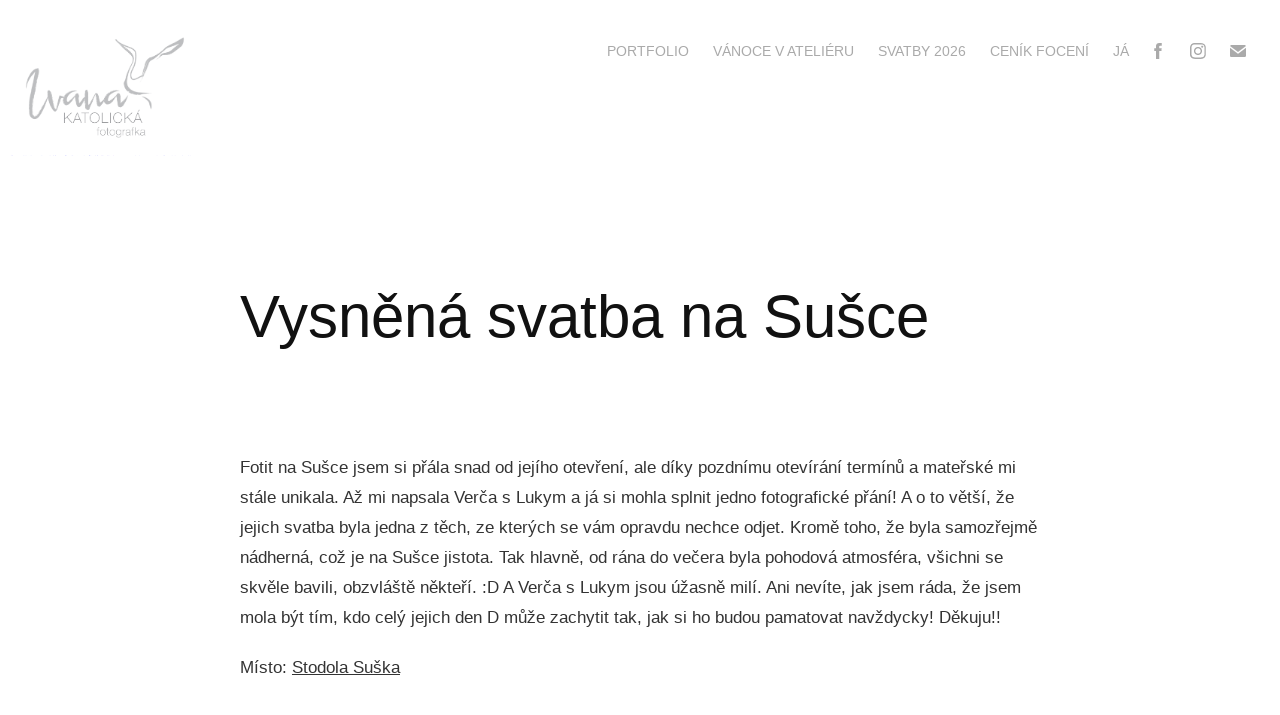

--- FILE ---
content_type: text/html; charset=utf-8
request_url: https://ivanakatolicka.cz/vysnena-svatba-na-susce
body_size: 20847
content:
<!DOCTYPE HTML>
<html lang="en-US">
<head>
  <meta charset="UTF-8" />
  <meta name="viewport" content="width=device-width, initial-scale=1" />
      <meta name="keywords"  content="ivana katolicka,ivana hrubesova,ivana hrubešová,ivana katolická,fotograf brno,svatebni fotograf,svatba ve stodole,lesní svatba,boho svatba" />
      <meta name="description"  content="Ivana Katolická fotografka" />
      <meta name="twitter:card"  content="summary_large_image" />
      <meta name="twitter:site"  content="@AdobePortfolio" />
      <meta  property="og:title" content="Ivana Katolická - Vysněná svatba na Sušce" />
      <meta  property="og:description" content="Ivana Katolická fotografka" />
      <meta  property="og:image" content="https://cdn.myportfolio.com/bc19a257-0704-4982-975c-d381608a6810/0b6c7fde-aab3-4591-8658-31f7ae4d80c0_rwc_117x0x1366x1068x1366.jpg?h=f4321c6fba8083d9391e994a35bea195" />
        <link rel="icon" href="https://cdn.myportfolio.com/bc19a257-0704-4982-975c-d381608a6810/15a17858-81b6-4cdb-8570-7bbf8db2d790_carw_1x1x32.jpg?h=59b26e3770266d4086ceee05f7771e14" />
      <link rel="stylesheet" href="/dist/css/main.css" type="text/css" />
      <link rel="stylesheet" href="https://cdn.myportfolio.com/bc19a257-0704-4982-975c-d381608a6810/75d105a8c38c554125165d2f140ba9051764602446.css?h=a8340e51f62d255c747ebdedf348a3fc" type="text/css" />
    <link rel="canonical" href="https://ivanakatolicka.cz/vysnena-svatba-na-susce" />
      <title>Ivana Katolická - Vysněná svatba na Sušce</title>
    <script type="text/javascript" src="//use.typekit.net/ik/[base64].js?cb=35f77bfb8b50944859ea3d3804e7194e7a3173fb" async onload="
    try {
      window.Typekit.load();
    } catch (e) {
      console.warn('Typekit not loaded.');
    }
    "></script>
</head>
  <body class="transition-enabled">  <div class='page-background-video page-background-video-with-panel'>
  </div>
  <div class="js-responsive-nav">
    <div class="responsive-nav has-social">
      <div class="close-responsive-click-area js-close-responsive-nav">
        <div class="close-responsive-button"></div>
      </div>
          <div class="nav-container">
            <nav data-hover-hint="nav">
                <div class="gallery-title"><a href="/portfolio" >PORTFOLIO</a></div>
      <div class="page-title">
        <a href="/vanocni-pohodove-foceni" >Vánoce v ateliéru</a>
      </div>
      <div class="page-title">
        <a href="/svatby" >svatby 2026</a>
      </div>
      <div class="page-title">
        <a href="/cenik" >ceník focení</a>
      </div>
      <div class="page-title">
        <a href="/o-mne" >já</a>
      </div>
                <div class="social pf-nav-social" data-hover-hint="navSocialIcons">
                  <ul>
                          <li>
                            <a href="https://www.facebook.com/ivanakatolicka.svatebnifotograf" target="_blank">
                              <svg xmlns="http://www.w3.org/2000/svg" xmlns:xlink="http://www.w3.org/1999/xlink" version="1.1" x="0px" y="0px" viewBox="0 0 30 24" xml:space="preserve" class="icon"><path d="M16.21 20h-3.26v-8h-1.63V9.24h1.63V7.59c0-2.25 0.92-3.59 3.53-3.59h2.17v2.76H17.3 c-1.02 0-1.08 0.39-1.08 1.11l0 1.38h2.46L18.38 12h-2.17V20z"/></svg>
                            </a>
                          </li>
                          <li>
                            <a href="https://www.instagram.com/ivana_katolicka_fotografka" target="_blank">
                              <svg version="1.1" id="Layer_1" xmlns="http://www.w3.org/2000/svg" xmlns:xlink="http://www.w3.org/1999/xlink" viewBox="0 0 30 24" style="enable-background:new 0 0 30 24;" xml:space="preserve" class="icon">
                              <g>
                                <path d="M15,5.4c2.1,0,2.4,0,3.2,0c0.8,0,1.2,0.2,1.5,0.3c0.4,0.1,0.6,0.3,0.9,0.6c0.3,0.3,0.5,0.5,0.6,0.9
                                  c0.1,0.3,0.2,0.7,0.3,1.5c0,0.8,0,1.1,0,3.2s0,2.4,0,3.2c0,0.8-0.2,1.2-0.3,1.5c-0.1,0.4-0.3,0.6-0.6,0.9c-0.3,0.3-0.5,0.5-0.9,0.6
                                  c-0.3,0.1-0.7,0.2-1.5,0.3c-0.8,0-1.1,0-3.2,0s-2.4,0-3.2,0c-0.8,0-1.2-0.2-1.5-0.3c-0.4-0.1-0.6-0.3-0.9-0.6
                                  c-0.3-0.3-0.5-0.5-0.6-0.9c-0.1-0.3-0.2-0.7-0.3-1.5c0-0.8,0-1.1,0-3.2s0-2.4,0-3.2c0-0.8,0.2-1.2,0.3-1.5c0.1-0.4,0.3-0.6,0.6-0.9
                                  c0.3-0.3,0.5-0.5,0.9-0.6c0.3-0.1,0.7-0.2,1.5-0.3C12.6,5.4,12.9,5.4,15,5.4 M15,4c-2.2,0-2.4,0-3.3,0c-0.9,0-1.4,0.2-1.9,0.4
                                  c-0.5,0.2-1,0.5-1.4,0.9C7.9,5.8,7.6,6.2,7.4,6.8C7.2,7.3,7.1,7.9,7,8.7C7,9.6,7,9.8,7,12s0,2.4,0,3.3c0,0.9,0.2,1.4,0.4,1.9
                                  c0.2,0.5,0.5,1,0.9,1.4c0.4,0.4,0.9,0.7,1.4,0.9c0.5,0.2,1.1,0.3,1.9,0.4c0.9,0,1.1,0,3.3,0s2.4,0,3.3,0c0.9,0,1.4-0.2,1.9-0.4
                                  c0.5-0.2,1-0.5,1.4-0.9c0.4-0.4,0.7-0.9,0.9-1.4c0.2-0.5,0.3-1.1,0.4-1.9c0-0.9,0-1.1,0-3.3s0-2.4,0-3.3c0-0.9-0.2-1.4-0.4-1.9
                                  c-0.2-0.5-0.5-1-0.9-1.4c-0.4-0.4-0.9-0.7-1.4-0.9c-0.5-0.2-1.1-0.3-1.9-0.4C17.4,4,17.2,4,15,4L15,4L15,4z"/>
                                <path d="M15,7.9c-2.3,0-4.1,1.8-4.1,4.1s1.8,4.1,4.1,4.1s4.1-1.8,4.1-4.1S17.3,7.9,15,7.9L15,7.9z M15,14.7c-1.5,0-2.7-1.2-2.7-2.7
                                  c0-1.5,1.2-2.7,2.7-2.7s2.7,1.2,2.7,2.7C17.7,13.5,16.5,14.7,15,14.7L15,14.7z"/>
                                <path d="M20.2,7.7c0,0.5-0.4,1-1,1s-1-0.4-1-1s0.4-1,1-1S20.2,7.2,20.2,7.7L20.2,7.7z"/>
                              </g>
                              </svg>
                            </a>
                          </li>
                          <li>
                            <a href="mailto:fotografka@ivanakatolicka.cz">
                              <svg version="1.1" id="Layer_1" xmlns="http://www.w3.org/2000/svg" xmlns:xlink="http://www.w3.org/1999/xlink" x="0px" y="0px" viewBox="0 0 30 24" style="enable-background:new 0 0 30 24;" xml:space="preserve" class="icon">
                                <g>
                                  <path d="M15,13L7.1,7.1c0-0.5,0.4-1,1-1h13.8c0.5,0,1,0.4,1,1L15,13z M15,14.8l7.9-5.9v8.1c0,0.5-0.4,1-1,1H8.1c-0.5,0-1-0.4-1-1 V8.8L15,14.8z"/>
                                </g>
                              </svg>
                            </a>
                          </li>
                  </ul>
                </div>
            </nav>
          </div>
    </div>
  </div>
  <div class="site-wrap cfix js-site-wrap">
    <div class="site-container">
      <div class="site-content e2e-site-content">
        <header class="site-header">
          <div class="logo-container">
              <div class="logo-wrap" data-hover-hint="logo">
                    <div class="logo e2e-site-logo-text logo-image  ">
    <a href="/portfolio" class="image-normal image-link">
      <img src="https://cdn.myportfolio.com/bc19a257-0704-4982-975c-d381608a6810/e97fab25-e9ae-4906-a501-ee000c2f72a7_rwc_0x5x967x693x4096.png?h=0d81d8832e7df48ab20b0e7d49fd8de9" alt="Ivana Katolická">
    </a>
</div>
              </div>
  <div class="hamburger-click-area js-hamburger">
    <div class="hamburger">
      <i></i>
      <i></i>
      <i></i>
    </div>
  </div>
          </div>
              <div class="nav-container">
                <nav data-hover-hint="nav">
                <div class="gallery-title"><a href="/portfolio" >PORTFOLIO</a></div>
      <div class="page-title">
        <a href="/vanocni-pohodove-foceni" >Vánoce v ateliéru</a>
      </div>
      <div class="page-title">
        <a href="/svatby" >svatby 2026</a>
      </div>
      <div class="page-title">
        <a href="/cenik" >ceník focení</a>
      </div>
      <div class="page-title">
        <a href="/o-mne" >já</a>
      </div>
                    <div class="social pf-nav-social" data-hover-hint="navSocialIcons">
                      <ul>
                              <li>
                                <a href="https://www.facebook.com/ivanakatolicka.svatebnifotograf" target="_blank">
                                  <svg xmlns="http://www.w3.org/2000/svg" xmlns:xlink="http://www.w3.org/1999/xlink" version="1.1" x="0px" y="0px" viewBox="0 0 30 24" xml:space="preserve" class="icon"><path d="M16.21 20h-3.26v-8h-1.63V9.24h1.63V7.59c0-2.25 0.92-3.59 3.53-3.59h2.17v2.76H17.3 c-1.02 0-1.08 0.39-1.08 1.11l0 1.38h2.46L18.38 12h-2.17V20z"/></svg>
                                </a>
                              </li>
                              <li>
                                <a href="https://www.instagram.com/ivana_katolicka_fotografka" target="_blank">
                                  <svg version="1.1" id="Layer_1" xmlns="http://www.w3.org/2000/svg" xmlns:xlink="http://www.w3.org/1999/xlink" viewBox="0 0 30 24" style="enable-background:new 0 0 30 24;" xml:space="preserve" class="icon">
                                  <g>
                                    <path d="M15,5.4c2.1,0,2.4,0,3.2,0c0.8,0,1.2,0.2,1.5,0.3c0.4,0.1,0.6,0.3,0.9,0.6c0.3,0.3,0.5,0.5,0.6,0.9
                                      c0.1,0.3,0.2,0.7,0.3,1.5c0,0.8,0,1.1,0,3.2s0,2.4,0,3.2c0,0.8-0.2,1.2-0.3,1.5c-0.1,0.4-0.3,0.6-0.6,0.9c-0.3,0.3-0.5,0.5-0.9,0.6
                                      c-0.3,0.1-0.7,0.2-1.5,0.3c-0.8,0-1.1,0-3.2,0s-2.4,0-3.2,0c-0.8,0-1.2-0.2-1.5-0.3c-0.4-0.1-0.6-0.3-0.9-0.6
                                      c-0.3-0.3-0.5-0.5-0.6-0.9c-0.1-0.3-0.2-0.7-0.3-1.5c0-0.8,0-1.1,0-3.2s0-2.4,0-3.2c0-0.8,0.2-1.2,0.3-1.5c0.1-0.4,0.3-0.6,0.6-0.9
                                      c0.3-0.3,0.5-0.5,0.9-0.6c0.3-0.1,0.7-0.2,1.5-0.3C12.6,5.4,12.9,5.4,15,5.4 M15,4c-2.2,0-2.4,0-3.3,0c-0.9,0-1.4,0.2-1.9,0.4
                                      c-0.5,0.2-1,0.5-1.4,0.9C7.9,5.8,7.6,6.2,7.4,6.8C7.2,7.3,7.1,7.9,7,8.7C7,9.6,7,9.8,7,12s0,2.4,0,3.3c0,0.9,0.2,1.4,0.4,1.9
                                      c0.2,0.5,0.5,1,0.9,1.4c0.4,0.4,0.9,0.7,1.4,0.9c0.5,0.2,1.1,0.3,1.9,0.4c0.9,0,1.1,0,3.3,0s2.4,0,3.3,0c0.9,0,1.4-0.2,1.9-0.4
                                      c0.5-0.2,1-0.5,1.4-0.9c0.4-0.4,0.7-0.9,0.9-1.4c0.2-0.5,0.3-1.1,0.4-1.9c0-0.9,0-1.1,0-3.3s0-2.4,0-3.3c0-0.9-0.2-1.4-0.4-1.9
                                      c-0.2-0.5-0.5-1-0.9-1.4c-0.4-0.4-0.9-0.7-1.4-0.9c-0.5-0.2-1.1-0.3-1.9-0.4C17.4,4,17.2,4,15,4L15,4L15,4z"/>
                                    <path d="M15,7.9c-2.3,0-4.1,1.8-4.1,4.1s1.8,4.1,4.1,4.1s4.1-1.8,4.1-4.1S17.3,7.9,15,7.9L15,7.9z M15,14.7c-1.5,0-2.7-1.2-2.7-2.7
                                      c0-1.5,1.2-2.7,2.7-2.7s2.7,1.2,2.7,2.7C17.7,13.5,16.5,14.7,15,14.7L15,14.7z"/>
                                    <path d="M20.2,7.7c0,0.5-0.4,1-1,1s-1-0.4-1-1s0.4-1,1-1S20.2,7.2,20.2,7.7L20.2,7.7z"/>
                                  </g>
                                  </svg>
                                </a>
                              </li>
                              <li>
                                <a href="mailto:fotografka@ivanakatolicka.cz">
                                  <svg version="1.1" id="Layer_1" xmlns="http://www.w3.org/2000/svg" xmlns:xlink="http://www.w3.org/1999/xlink" x="0px" y="0px" viewBox="0 0 30 24" style="enable-background:new 0 0 30 24;" xml:space="preserve" class="icon">
                                    <g>
                                      <path d="M15,13L7.1,7.1c0-0.5,0.4-1,1-1h13.8c0.5,0,1,0.4,1,1L15,13z M15,14.8l7.9-5.9v8.1c0,0.5-0.4,1-1,1H8.1c-0.5,0-1-0.4-1-1 V8.8L15,14.8z"/>
                                    </g>
                                  </svg>
                                </a>
                              </li>
                      </ul>
                    </div>
                </nav>
              </div>
        </header>
        <main>
  <div class="page-container" data-context="page.page.container" data-hover-hint="pageContainer">
    <section class="page standard-modules">
        <header class="page-header content" data-context="pages" data-identity="id:p632b06101a7e150bb3cb69df073cbce4bb33e5991e89dbe080635" data-hover-hint="pageHeader" data-hover-hint-id="p632b06101a7e150bb3cb69df073cbce4bb33e5991e89dbe080635">
            <h1 class="title preserve-whitespace e2e-site-logo-text">Vysněná svatba na Sušce</h1>
            <p class="description"></p>
        </header>
      <div class="page-content js-page-content" data-context="pages" data-identity="id:p632b06101a7e150bb3cb69df073cbce4bb33e5991e89dbe080635">
        <div id="project-canvas" class="js-project-modules modules content">
          <div id="project-modules">
              
              
              
              
              
              <div class="project-module module text project-module-text align- js-project-module e2e-site-project-module-text">
  <div class="rich-text js-text-editable module-text"><div><span class="texteditor-inline-color" style="color:#333333;"><span class="texteditor-inline-fontsize" style="font-size:17px;">Fotit na Sušce jsem si přála snad od jejího otevření, ale díky pozdnímu otevírání termínů a mateřské mi stále unikala. Až mi napsala Verča s Lukym a já si mohla splnit jedno fotografické přání! A o to větší, že jejich svatba byla jedna z těch, ze kterých se vám opravdu nechce odjet. Kromě toho, že byla samozřejmě nádherná, což je na Sušce jistota. Tak hlavně, od rána do večera byla pohodová atmosféra, všichni se skvěle bavili, obzvláště někteří. :D A Verča s Lukym jsou úžasně milí. Ani nevíte, jak jsem ráda, že jsem mola být tím, kdo celý jejich den D může zachytit tak, jak si ho budou pamatovat navždycky! Děkuju!!</span></span></div><div><span class="texteditor-inline-color" style="color:#333333;"><span class="texteditor-inline-fontsize" style="font-size:17px;">Místo: <a href="https://www.stodola-suska.cz/" target="_blank">Stodola<span class="underline"> Suška</span></a></span></span></div><div><br></div></div>
</div>

              
              
              
              
              
              
              
              
              
              
              
              <div class="project-module module media_collection project-module-media_collection" data-id="m632b06102fc61a0b8f7e65fd48306c32a9fe03015253df3da7a68"  style="padding-top: px;
padding-bottom: px;
">
  <div class="grid--main js-grid-main" data-grid-max-images="
  ">
    <div class="grid__item-container js-grid-item-container" data-flex-grow="389.51310861423" style="width:389.51310861423px; flex-grow:389.51310861423;" data-width="1600" data-height="1068">
      <script type="text/html" class="js-lightbox-slide-content">
        <div class="grid__image-wrapper">
          <img src="https://cdn.myportfolio.com/bc19a257-0704-4982-975c-d381608a6810/58a83c69-6f7c-4286-8043-85db41e84e6c_rw_1920.jpg?h=44f227b674dbcb534d8af3792f72368a" srcset="https://cdn.myportfolio.com/bc19a257-0704-4982-975c-d381608a6810/58a83c69-6f7c-4286-8043-85db41e84e6c_rw_600.jpg?h=2486c8c46abbfea03d773384f857e641 600w,https://cdn.myportfolio.com/bc19a257-0704-4982-975c-d381608a6810/58a83c69-6f7c-4286-8043-85db41e84e6c_rw_1200.jpg?h=3e9c33c206dd59a0d4daa1a8314684cd 1200w,https://cdn.myportfolio.com/bc19a257-0704-4982-975c-d381608a6810/58a83c69-6f7c-4286-8043-85db41e84e6c_rw_1920.jpg?h=44f227b674dbcb534d8af3792f72368a 1600w,"  sizes="(max-width: 1600px) 100vw, 1600px">
        <div>
      </script>
      <img
        class="grid__item-image js-grid__item-image grid__item-image-lazy js-lazy"
        src="[data-uri]"
        
        data-src="https://cdn.myportfolio.com/bc19a257-0704-4982-975c-d381608a6810/58a83c69-6f7c-4286-8043-85db41e84e6c_rw_1920.jpg?h=44f227b674dbcb534d8af3792f72368a"
        data-srcset="https://cdn.myportfolio.com/bc19a257-0704-4982-975c-d381608a6810/58a83c69-6f7c-4286-8043-85db41e84e6c_rw_600.jpg?h=2486c8c46abbfea03d773384f857e641 600w,https://cdn.myportfolio.com/bc19a257-0704-4982-975c-d381608a6810/58a83c69-6f7c-4286-8043-85db41e84e6c_rw_1200.jpg?h=3e9c33c206dd59a0d4daa1a8314684cd 1200w,https://cdn.myportfolio.com/bc19a257-0704-4982-975c-d381608a6810/58a83c69-6f7c-4286-8043-85db41e84e6c_rw_1920.jpg?h=44f227b674dbcb534d8af3792f72368a 1600w,"
      >
      <span class="grid__item-filler" style="padding-bottom:66.75%;"></span>
    </div>
    <div class="grid__item-container js-grid-item-container" data-flex-grow="389.51310861423" style="width:389.51310861423px; flex-grow:389.51310861423;" data-width="1600" data-height="1068">
      <script type="text/html" class="js-lightbox-slide-content">
        <div class="grid__image-wrapper">
          <img src="https://cdn.myportfolio.com/bc19a257-0704-4982-975c-d381608a6810/1f2c907c-214c-4081-8e0f-e7a8e297d7b7_rw_1920.jpg?h=a86243bd9189721b18664670b5fed077" srcset="https://cdn.myportfolio.com/bc19a257-0704-4982-975c-d381608a6810/1f2c907c-214c-4081-8e0f-e7a8e297d7b7_rw_600.jpg?h=f9c3b86334f29e33898903e1e2ffd5c8 600w,https://cdn.myportfolio.com/bc19a257-0704-4982-975c-d381608a6810/1f2c907c-214c-4081-8e0f-e7a8e297d7b7_rw_1200.jpg?h=e681f90552eda62bfc29f17f49116953 1200w,https://cdn.myportfolio.com/bc19a257-0704-4982-975c-d381608a6810/1f2c907c-214c-4081-8e0f-e7a8e297d7b7_rw_1920.jpg?h=a86243bd9189721b18664670b5fed077 1600w,"  sizes="(max-width: 1600px) 100vw, 1600px">
        <div>
      </script>
      <img
        class="grid__item-image js-grid__item-image grid__item-image-lazy js-lazy"
        src="[data-uri]"
        
        data-src="https://cdn.myportfolio.com/bc19a257-0704-4982-975c-d381608a6810/1f2c907c-214c-4081-8e0f-e7a8e297d7b7_rw_1920.jpg?h=a86243bd9189721b18664670b5fed077"
        data-srcset="https://cdn.myportfolio.com/bc19a257-0704-4982-975c-d381608a6810/1f2c907c-214c-4081-8e0f-e7a8e297d7b7_rw_600.jpg?h=f9c3b86334f29e33898903e1e2ffd5c8 600w,https://cdn.myportfolio.com/bc19a257-0704-4982-975c-d381608a6810/1f2c907c-214c-4081-8e0f-e7a8e297d7b7_rw_1200.jpg?h=e681f90552eda62bfc29f17f49116953 1200w,https://cdn.myportfolio.com/bc19a257-0704-4982-975c-d381608a6810/1f2c907c-214c-4081-8e0f-e7a8e297d7b7_rw_1920.jpg?h=a86243bd9189721b18664670b5fed077 1600w,"
      >
      <span class="grid__item-filler" style="padding-bottom:66.75%;"></span>
    </div>
    <div class="grid__item-container js-grid-item-container" data-flex-grow="389.51310861423" style="width:389.51310861423px; flex-grow:389.51310861423;" data-width="1600" data-height="1068">
      <script type="text/html" class="js-lightbox-slide-content">
        <div class="grid__image-wrapper">
          <img src="https://cdn.myportfolio.com/bc19a257-0704-4982-975c-d381608a6810/a3263d16-45c5-44d1-91d8-34c9b6d3aab3_rw_1920.jpg?h=690973d7a5929a7e7c55fe712d848ab3" srcset="https://cdn.myportfolio.com/bc19a257-0704-4982-975c-d381608a6810/a3263d16-45c5-44d1-91d8-34c9b6d3aab3_rw_600.jpg?h=b463a1af9cfda3800675c5c8e4dfefd8 600w,https://cdn.myportfolio.com/bc19a257-0704-4982-975c-d381608a6810/a3263d16-45c5-44d1-91d8-34c9b6d3aab3_rw_1200.jpg?h=0a645fa1718b2090ab001eec93a366ec 1200w,https://cdn.myportfolio.com/bc19a257-0704-4982-975c-d381608a6810/a3263d16-45c5-44d1-91d8-34c9b6d3aab3_rw_1920.jpg?h=690973d7a5929a7e7c55fe712d848ab3 1600w,"  sizes="(max-width: 1600px) 100vw, 1600px">
        <div>
      </script>
      <img
        class="grid__item-image js-grid__item-image grid__item-image-lazy js-lazy"
        src="[data-uri]"
        
        data-src="https://cdn.myportfolio.com/bc19a257-0704-4982-975c-d381608a6810/a3263d16-45c5-44d1-91d8-34c9b6d3aab3_rw_1920.jpg?h=690973d7a5929a7e7c55fe712d848ab3"
        data-srcset="https://cdn.myportfolio.com/bc19a257-0704-4982-975c-d381608a6810/a3263d16-45c5-44d1-91d8-34c9b6d3aab3_rw_600.jpg?h=b463a1af9cfda3800675c5c8e4dfefd8 600w,https://cdn.myportfolio.com/bc19a257-0704-4982-975c-d381608a6810/a3263d16-45c5-44d1-91d8-34c9b6d3aab3_rw_1200.jpg?h=0a645fa1718b2090ab001eec93a366ec 1200w,https://cdn.myportfolio.com/bc19a257-0704-4982-975c-d381608a6810/a3263d16-45c5-44d1-91d8-34c9b6d3aab3_rw_1920.jpg?h=690973d7a5929a7e7c55fe712d848ab3 1600w,"
      >
      <span class="grid__item-filler" style="padding-bottom:66.75%;"></span>
    </div>
    <div class="grid__item-container js-grid-item-container" data-flex-grow="389.51310861423" style="width:389.51310861423px; flex-grow:389.51310861423;" data-width="1600" data-height="1068">
      <script type="text/html" class="js-lightbox-slide-content">
        <div class="grid__image-wrapper">
          <img src="https://cdn.myportfolio.com/bc19a257-0704-4982-975c-d381608a6810/44b673c4-3906-4ae7-a660-4c7371cc60e7_rw_1920.jpg?h=4d806b5e4c9cca2bc5db18f7c5ab5dc8" srcset="https://cdn.myportfolio.com/bc19a257-0704-4982-975c-d381608a6810/44b673c4-3906-4ae7-a660-4c7371cc60e7_rw_600.jpg?h=0e1571e4aeb1e16424435b08c5b55322 600w,https://cdn.myportfolio.com/bc19a257-0704-4982-975c-d381608a6810/44b673c4-3906-4ae7-a660-4c7371cc60e7_rw_1200.jpg?h=d25bce13dff9887be1dd1713c3c203a4 1200w,https://cdn.myportfolio.com/bc19a257-0704-4982-975c-d381608a6810/44b673c4-3906-4ae7-a660-4c7371cc60e7_rw_1920.jpg?h=4d806b5e4c9cca2bc5db18f7c5ab5dc8 1600w,"  sizes="(max-width: 1600px) 100vw, 1600px">
        <div>
      </script>
      <img
        class="grid__item-image js-grid__item-image grid__item-image-lazy js-lazy"
        src="[data-uri]"
        
        data-src="https://cdn.myportfolio.com/bc19a257-0704-4982-975c-d381608a6810/44b673c4-3906-4ae7-a660-4c7371cc60e7_rw_1920.jpg?h=4d806b5e4c9cca2bc5db18f7c5ab5dc8"
        data-srcset="https://cdn.myportfolio.com/bc19a257-0704-4982-975c-d381608a6810/44b673c4-3906-4ae7-a660-4c7371cc60e7_rw_600.jpg?h=0e1571e4aeb1e16424435b08c5b55322 600w,https://cdn.myportfolio.com/bc19a257-0704-4982-975c-d381608a6810/44b673c4-3906-4ae7-a660-4c7371cc60e7_rw_1200.jpg?h=d25bce13dff9887be1dd1713c3c203a4 1200w,https://cdn.myportfolio.com/bc19a257-0704-4982-975c-d381608a6810/44b673c4-3906-4ae7-a660-4c7371cc60e7_rw_1920.jpg?h=4d806b5e4c9cca2bc5db18f7c5ab5dc8 1600w,"
      >
      <span class="grid__item-filler" style="padding-bottom:66.75%;"></span>
    </div>
    <div class="grid__item-container js-grid-item-container" data-flex-grow="173.55" style="width:173.55px; flex-grow:173.55;" data-width="1068" data-height="1600">
      <script type="text/html" class="js-lightbox-slide-content">
        <div class="grid__image-wrapper">
          <img src="https://cdn.myportfolio.com/bc19a257-0704-4982-975c-d381608a6810/3307edb3-00de-4510-bc10-2059cfd69cab_rw_1200.jpg?h=9b13e368461455b50426567f395d5ef2" srcset="https://cdn.myportfolio.com/bc19a257-0704-4982-975c-d381608a6810/3307edb3-00de-4510-bc10-2059cfd69cab_rw_600.jpg?h=3e020fec873d1bdc3413df461ba160d3 600w,https://cdn.myportfolio.com/bc19a257-0704-4982-975c-d381608a6810/3307edb3-00de-4510-bc10-2059cfd69cab_rw_1200.jpg?h=9b13e368461455b50426567f395d5ef2 1068w,"  sizes="(max-width: 1068px) 100vw, 1068px">
        <div>
      </script>
      <img
        class="grid__item-image js-grid__item-image grid__item-image-lazy js-lazy"
        src="[data-uri]"
        
        data-src="https://cdn.myportfolio.com/bc19a257-0704-4982-975c-d381608a6810/3307edb3-00de-4510-bc10-2059cfd69cab_rw_1200.jpg?h=9b13e368461455b50426567f395d5ef2"
        data-srcset="https://cdn.myportfolio.com/bc19a257-0704-4982-975c-d381608a6810/3307edb3-00de-4510-bc10-2059cfd69cab_rw_600.jpg?h=3e020fec873d1bdc3413df461ba160d3 600w,https://cdn.myportfolio.com/bc19a257-0704-4982-975c-d381608a6810/3307edb3-00de-4510-bc10-2059cfd69cab_rw_1200.jpg?h=9b13e368461455b50426567f395d5ef2 1068w,"
      >
      <span class="grid__item-filler" style="padding-bottom:149.8127340824%;"></span>
    </div>
    <div class="grid__item-container js-grid-item-container" data-flex-grow="389.51310861423" style="width:389.51310861423px; flex-grow:389.51310861423;" data-width="1600" data-height="1068">
      <script type="text/html" class="js-lightbox-slide-content">
        <div class="grid__image-wrapper">
          <img src="https://cdn.myportfolio.com/bc19a257-0704-4982-975c-d381608a6810/700b02c7-4e2f-4ead-941d-9b4d5d8d3ad3_rw_1920.jpg?h=3b68c459a735d3b4f9e9c9a8519d678a" srcset="https://cdn.myportfolio.com/bc19a257-0704-4982-975c-d381608a6810/700b02c7-4e2f-4ead-941d-9b4d5d8d3ad3_rw_600.jpg?h=a3ef491da98343aa0b5ceaf15496e2fd 600w,https://cdn.myportfolio.com/bc19a257-0704-4982-975c-d381608a6810/700b02c7-4e2f-4ead-941d-9b4d5d8d3ad3_rw_1200.jpg?h=43b786ac068abf021f487d713bbdc5e8 1200w,https://cdn.myportfolio.com/bc19a257-0704-4982-975c-d381608a6810/700b02c7-4e2f-4ead-941d-9b4d5d8d3ad3_rw_1920.jpg?h=3b68c459a735d3b4f9e9c9a8519d678a 1600w,"  sizes="(max-width: 1600px) 100vw, 1600px">
        <div>
      </script>
      <img
        class="grid__item-image js-grid__item-image grid__item-image-lazy js-lazy"
        src="[data-uri]"
        
        data-src="https://cdn.myportfolio.com/bc19a257-0704-4982-975c-d381608a6810/700b02c7-4e2f-4ead-941d-9b4d5d8d3ad3_rw_1920.jpg?h=3b68c459a735d3b4f9e9c9a8519d678a"
        data-srcset="https://cdn.myportfolio.com/bc19a257-0704-4982-975c-d381608a6810/700b02c7-4e2f-4ead-941d-9b4d5d8d3ad3_rw_600.jpg?h=a3ef491da98343aa0b5ceaf15496e2fd 600w,https://cdn.myportfolio.com/bc19a257-0704-4982-975c-d381608a6810/700b02c7-4e2f-4ead-941d-9b4d5d8d3ad3_rw_1200.jpg?h=43b786ac068abf021f487d713bbdc5e8 1200w,https://cdn.myportfolio.com/bc19a257-0704-4982-975c-d381608a6810/700b02c7-4e2f-4ead-941d-9b4d5d8d3ad3_rw_1920.jpg?h=3b68c459a735d3b4f9e9c9a8519d678a 1600w,"
      >
      <span class="grid__item-filler" style="padding-bottom:66.75%;"></span>
    </div>
    <div class="grid__item-container js-grid-item-container" data-flex-grow="389.51310861423" style="width:389.51310861423px; flex-grow:389.51310861423;" data-width="1600" data-height="1068">
      <script type="text/html" class="js-lightbox-slide-content">
        <div class="grid__image-wrapper">
          <img src="https://cdn.myportfolio.com/bc19a257-0704-4982-975c-d381608a6810/86157e03-ebf3-4200-926b-5e288963ee5c_rw_1920.jpg?h=0a2d86036c097f01452fa5231b46080b" srcset="https://cdn.myportfolio.com/bc19a257-0704-4982-975c-d381608a6810/86157e03-ebf3-4200-926b-5e288963ee5c_rw_600.jpg?h=13b34d1a9230d4a3d3b21d4951ecc10e 600w,https://cdn.myportfolio.com/bc19a257-0704-4982-975c-d381608a6810/86157e03-ebf3-4200-926b-5e288963ee5c_rw_1200.jpg?h=cbb4b1b3f097cd35b001ebd1992408fb 1200w,https://cdn.myportfolio.com/bc19a257-0704-4982-975c-d381608a6810/86157e03-ebf3-4200-926b-5e288963ee5c_rw_1920.jpg?h=0a2d86036c097f01452fa5231b46080b 1600w,"  sizes="(max-width: 1600px) 100vw, 1600px">
        <div>
      </script>
      <img
        class="grid__item-image js-grid__item-image grid__item-image-lazy js-lazy"
        src="[data-uri]"
        
        data-src="https://cdn.myportfolio.com/bc19a257-0704-4982-975c-d381608a6810/86157e03-ebf3-4200-926b-5e288963ee5c_rw_1920.jpg?h=0a2d86036c097f01452fa5231b46080b"
        data-srcset="https://cdn.myportfolio.com/bc19a257-0704-4982-975c-d381608a6810/86157e03-ebf3-4200-926b-5e288963ee5c_rw_600.jpg?h=13b34d1a9230d4a3d3b21d4951ecc10e 600w,https://cdn.myportfolio.com/bc19a257-0704-4982-975c-d381608a6810/86157e03-ebf3-4200-926b-5e288963ee5c_rw_1200.jpg?h=cbb4b1b3f097cd35b001ebd1992408fb 1200w,https://cdn.myportfolio.com/bc19a257-0704-4982-975c-d381608a6810/86157e03-ebf3-4200-926b-5e288963ee5c_rw_1920.jpg?h=0a2d86036c097f01452fa5231b46080b 1600w,"
      >
      <span class="grid__item-filler" style="padding-bottom:66.75%;"></span>
    </div>
    <div class="grid__item-container js-grid-item-container" data-flex-grow="173.55" style="width:173.55px; flex-grow:173.55;" data-width="1068" data-height="1600">
      <script type="text/html" class="js-lightbox-slide-content">
        <div class="grid__image-wrapper">
          <img src="https://cdn.myportfolio.com/bc19a257-0704-4982-975c-d381608a6810/e207fe2b-775e-4f6b-9699-9929bfb8d9e1_rw_1200.jpg?h=076e44c81e0feed5d8cf2fe990e82457" srcset="https://cdn.myportfolio.com/bc19a257-0704-4982-975c-d381608a6810/e207fe2b-775e-4f6b-9699-9929bfb8d9e1_rw_600.jpg?h=69a46202320d17ecdea5856adb603c87 600w,https://cdn.myportfolio.com/bc19a257-0704-4982-975c-d381608a6810/e207fe2b-775e-4f6b-9699-9929bfb8d9e1_rw_1200.jpg?h=076e44c81e0feed5d8cf2fe990e82457 1068w,"  sizes="(max-width: 1068px) 100vw, 1068px">
        <div>
      </script>
      <img
        class="grid__item-image js-grid__item-image grid__item-image-lazy js-lazy"
        src="[data-uri]"
        
        data-src="https://cdn.myportfolio.com/bc19a257-0704-4982-975c-d381608a6810/e207fe2b-775e-4f6b-9699-9929bfb8d9e1_rw_1200.jpg?h=076e44c81e0feed5d8cf2fe990e82457"
        data-srcset="https://cdn.myportfolio.com/bc19a257-0704-4982-975c-d381608a6810/e207fe2b-775e-4f6b-9699-9929bfb8d9e1_rw_600.jpg?h=69a46202320d17ecdea5856adb603c87 600w,https://cdn.myportfolio.com/bc19a257-0704-4982-975c-d381608a6810/e207fe2b-775e-4f6b-9699-9929bfb8d9e1_rw_1200.jpg?h=076e44c81e0feed5d8cf2fe990e82457 1068w,"
      >
      <span class="grid__item-filler" style="padding-bottom:149.8127340824%;"></span>
    </div>
    <div class="grid__item-container js-grid-item-container" data-flex-grow="389.51310861423" style="width:389.51310861423px; flex-grow:389.51310861423;" data-width="1600" data-height="1068">
      <script type="text/html" class="js-lightbox-slide-content">
        <div class="grid__image-wrapper">
          <img src="https://cdn.myportfolio.com/bc19a257-0704-4982-975c-d381608a6810/e0ef077a-4887-4495-946c-0b4dc7ccf63e_rw_1920.jpg?h=34c6b404189b6d264d8606a36a5e919b" srcset="https://cdn.myportfolio.com/bc19a257-0704-4982-975c-d381608a6810/e0ef077a-4887-4495-946c-0b4dc7ccf63e_rw_600.jpg?h=3d789d7b855d46b62262977d72605682 600w,https://cdn.myportfolio.com/bc19a257-0704-4982-975c-d381608a6810/e0ef077a-4887-4495-946c-0b4dc7ccf63e_rw_1200.jpg?h=d44082f49bf9c89f55deb541f6d70184 1200w,https://cdn.myportfolio.com/bc19a257-0704-4982-975c-d381608a6810/e0ef077a-4887-4495-946c-0b4dc7ccf63e_rw_1920.jpg?h=34c6b404189b6d264d8606a36a5e919b 1600w,"  sizes="(max-width: 1600px) 100vw, 1600px">
        <div>
      </script>
      <img
        class="grid__item-image js-grid__item-image grid__item-image-lazy js-lazy"
        src="[data-uri]"
        
        data-src="https://cdn.myportfolio.com/bc19a257-0704-4982-975c-d381608a6810/e0ef077a-4887-4495-946c-0b4dc7ccf63e_rw_1920.jpg?h=34c6b404189b6d264d8606a36a5e919b"
        data-srcset="https://cdn.myportfolio.com/bc19a257-0704-4982-975c-d381608a6810/e0ef077a-4887-4495-946c-0b4dc7ccf63e_rw_600.jpg?h=3d789d7b855d46b62262977d72605682 600w,https://cdn.myportfolio.com/bc19a257-0704-4982-975c-d381608a6810/e0ef077a-4887-4495-946c-0b4dc7ccf63e_rw_1200.jpg?h=d44082f49bf9c89f55deb541f6d70184 1200w,https://cdn.myportfolio.com/bc19a257-0704-4982-975c-d381608a6810/e0ef077a-4887-4495-946c-0b4dc7ccf63e_rw_1920.jpg?h=34c6b404189b6d264d8606a36a5e919b 1600w,"
      >
      <span class="grid__item-filler" style="padding-bottom:66.75%;"></span>
    </div>
    <div class="grid__item-container js-grid-item-container" data-flex-grow="389.51310861423" style="width:389.51310861423px; flex-grow:389.51310861423;" data-width="1600" data-height="1068">
      <script type="text/html" class="js-lightbox-slide-content">
        <div class="grid__image-wrapper">
          <img src="https://cdn.myportfolio.com/bc19a257-0704-4982-975c-d381608a6810/8cc9f6e1-e4d2-4ff8-a9e8-aa0e756fd883_rw_1920.jpg?h=fc099e9bc4361a4d19ededef9025459b" srcset="https://cdn.myportfolio.com/bc19a257-0704-4982-975c-d381608a6810/8cc9f6e1-e4d2-4ff8-a9e8-aa0e756fd883_rw_600.jpg?h=0b1673f3e979efd2cc57069cefdc3119 600w,https://cdn.myportfolio.com/bc19a257-0704-4982-975c-d381608a6810/8cc9f6e1-e4d2-4ff8-a9e8-aa0e756fd883_rw_1200.jpg?h=e96a533831f0b0ffc7ca4a21ccf6e2fb 1200w,https://cdn.myportfolio.com/bc19a257-0704-4982-975c-d381608a6810/8cc9f6e1-e4d2-4ff8-a9e8-aa0e756fd883_rw_1920.jpg?h=fc099e9bc4361a4d19ededef9025459b 1600w,"  sizes="(max-width: 1600px) 100vw, 1600px">
        <div>
      </script>
      <img
        class="grid__item-image js-grid__item-image grid__item-image-lazy js-lazy"
        src="[data-uri]"
        
        data-src="https://cdn.myportfolio.com/bc19a257-0704-4982-975c-d381608a6810/8cc9f6e1-e4d2-4ff8-a9e8-aa0e756fd883_rw_1920.jpg?h=fc099e9bc4361a4d19ededef9025459b"
        data-srcset="https://cdn.myportfolio.com/bc19a257-0704-4982-975c-d381608a6810/8cc9f6e1-e4d2-4ff8-a9e8-aa0e756fd883_rw_600.jpg?h=0b1673f3e979efd2cc57069cefdc3119 600w,https://cdn.myportfolio.com/bc19a257-0704-4982-975c-d381608a6810/8cc9f6e1-e4d2-4ff8-a9e8-aa0e756fd883_rw_1200.jpg?h=e96a533831f0b0ffc7ca4a21ccf6e2fb 1200w,https://cdn.myportfolio.com/bc19a257-0704-4982-975c-d381608a6810/8cc9f6e1-e4d2-4ff8-a9e8-aa0e756fd883_rw_1920.jpg?h=fc099e9bc4361a4d19ededef9025459b 1600w,"
      >
      <span class="grid__item-filler" style="padding-bottom:66.75%;"></span>
    </div>
    <div class="grid__item-container js-grid-item-container" data-flex-grow="173.55" style="width:173.55px; flex-grow:173.55;" data-width="1068" data-height="1600">
      <script type="text/html" class="js-lightbox-slide-content">
        <div class="grid__image-wrapper">
          <img src="https://cdn.myportfolio.com/bc19a257-0704-4982-975c-d381608a6810/a7ee04e0-4429-4391-80a1-63de4f0f63a3_rw_1200.jpg?h=518d7f242884a67c5fc50c8cc62cf5ba" srcset="https://cdn.myportfolio.com/bc19a257-0704-4982-975c-d381608a6810/a7ee04e0-4429-4391-80a1-63de4f0f63a3_rw_600.jpg?h=ef4ae90b9fe4a9040666f99db76a967b 600w,https://cdn.myportfolio.com/bc19a257-0704-4982-975c-d381608a6810/a7ee04e0-4429-4391-80a1-63de4f0f63a3_rw_1200.jpg?h=518d7f242884a67c5fc50c8cc62cf5ba 1068w,"  sizes="(max-width: 1068px) 100vw, 1068px">
        <div>
      </script>
      <img
        class="grid__item-image js-grid__item-image grid__item-image-lazy js-lazy"
        src="[data-uri]"
        
        data-src="https://cdn.myportfolio.com/bc19a257-0704-4982-975c-d381608a6810/a7ee04e0-4429-4391-80a1-63de4f0f63a3_rw_1200.jpg?h=518d7f242884a67c5fc50c8cc62cf5ba"
        data-srcset="https://cdn.myportfolio.com/bc19a257-0704-4982-975c-d381608a6810/a7ee04e0-4429-4391-80a1-63de4f0f63a3_rw_600.jpg?h=ef4ae90b9fe4a9040666f99db76a967b 600w,https://cdn.myportfolio.com/bc19a257-0704-4982-975c-d381608a6810/a7ee04e0-4429-4391-80a1-63de4f0f63a3_rw_1200.jpg?h=518d7f242884a67c5fc50c8cc62cf5ba 1068w,"
      >
      <span class="grid__item-filler" style="padding-bottom:149.8127340824%;"></span>
    </div>
    <div class="grid__item-container js-grid-item-container" data-flex-grow="389.51310861423" style="width:389.51310861423px; flex-grow:389.51310861423;" data-width="1600" data-height="1068">
      <script type="text/html" class="js-lightbox-slide-content">
        <div class="grid__image-wrapper">
          <img src="https://cdn.myportfolio.com/bc19a257-0704-4982-975c-d381608a6810/7897ea11-6657-4fd7-b5ef-f6a54c15ce00_rw_1920.jpg?h=49dd98cc10be0116264192c335fe1c5f" srcset="https://cdn.myportfolio.com/bc19a257-0704-4982-975c-d381608a6810/7897ea11-6657-4fd7-b5ef-f6a54c15ce00_rw_600.jpg?h=2d867daf43e4907a6645b55f9dcb150f 600w,https://cdn.myportfolio.com/bc19a257-0704-4982-975c-d381608a6810/7897ea11-6657-4fd7-b5ef-f6a54c15ce00_rw_1200.jpg?h=f459f4a93452d70e3bbdda886cfe4445 1200w,https://cdn.myportfolio.com/bc19a257-0704-4982-975c-d381608a6810/7897ea11-6657-4fd7-b5ef-f6a54c15ce00_rw_1920.jpg?h=49dd98cc10be0116264192c335fe1c5f 1600w,"  sizes="(max-width: 1600px) 100vw, 1600px">
        <div>
      </script>
      <img
        class="grid__item-image js-grid__item-image grid__item-image-lazy js-lazy"
        src="[data-uri]"
        
        data-src="https://cdn.myportfolio.com/bc19a257-0704-4982-975c-d381608a6810/7897ea11-6657-4fd7-b5ef-f6a54c15ce00_rw_1920.jpg?h=49dd98cc10be0116264192c335fe1c5f"
        data-srcset="https://cdn.myportfolio.com/bc19a257-0704-4982-975c-d381608a6810/7897ea11-6657-4fd7-b5ef-f6a54c15ce00_rw_600.jpg?h=2d867daf43e4907a6645b55f9dcb150f 600w,https://cdn.myportfolio.com/bc19a257-0704-4982-975c-d381608a6810/7897ea11-6657-4fd7-b5ef-f6a54c15ce00_rw_1200.jpg?h=f459f4a93452d70e3bbdda886cfe4445 1200w,https://cdn.myportfolio.com/bc19a257-0704-4982-975c-d381608a6810/7897ea11-6657-4fd7-b5ef-f6a54c15ce00_rw_1920.jpg?h=49dd98cc10be0116264192c335fe1c5f 1600w,"
      >
      <span class="grid__item-filler" style="padding-bottom:66.75%;"></span>
    </div>
    <div class="grid__item-container js-grid-item-container" data-flex-grow="389.51310861423" style="width:389.51310861423px; flex-grow:389.51310861423;" data-width="1600" data-height="1068">
      <script type="text/html" class="js-lightbox-slide-content">
        <div class="grid__image-wrapper">
          <img src="https://cdn.myportfolio.com/bc19a257-0704-4982-975c-d381608a6810/3e7acd8b-be92-4b09-83a1-99eb37792f8e_rw_1920.jpg?h=059506bdf4cef92ef15946f8f4e74fda" srcset="https://cdn.myportfolio.com/bc19a257-0704-4982-975c-d381608a6810/3e7acd8b-be92-4b09-83a1-99eb37792f8e_rw_600.jpg?h=22faf0c4272a08fa2f40418c73b55535 600w,https://cdn.myportfolio.com/bc19a257-0704-4982-975c-d381608a6810/3e7acd8b-be92-4b09-83a1-99eb37792f8e_rw_1200.jpg?h=a4adec3678163f4d522916cc8eb4caf2 1200w,https://cdn.myportfolio.com/bc19a257-0704-4982-975c-d381608a6810/3e7acd8b-be92-4b09-83a1-99eb37792f8e_rw_1920.jpg?h=059506bdf4cef92ef15946f8f4e74fda 1600w,"  sizes="(max-width: 1600px) 100vw, 1600px">
        <div>
      </script>
      <img
        class="grid__item-image js-grid__item-image grid__item-image-lazy js-lazy"
        src="[data-uri]"
        
        data-src="https://cdn.myportfolio.com/bc19a257-0704-4982-975c-d381608a6810/3e7acd8b-be92-4b09-83a1-99eb37792f8e_rw_1920.jpg?h=059506bdf4cef92ef15946f8f4e74fda"
        data-srcset="https://cdn.myportfolio.com/bc19a257-0704-4982-975c-d381608a6810/3e7acd8b-be92-4b09-83a1-99eb37792f8e_rw_600.jpg?h=22faf0c4272a08fa2f40418c73b55535 600w,https://cdn.myportfolio.com/bc19a257-0704-4982-975c-d381608a6810/3e7acd8b-be92-4b09-83a1-99eb37792f8e_rw_1200.jpg?h=a4adec3678163f4d522916cc8eb4caf2 1200w,https://cdn.myportfolio.com/bc19a257-0704-4982-975c-d381608a6810/3e7acd8b-be92-4b09-83a1-99eb37792f8e_rw_1920.jpg?h=059506bdf4cef92ef15946f8f4e74fda 1600w,"
      >
      <span class="grid__item-filler" style="padding-bottom:66.75%;"></span>
    </div>
    <div class="grid__item-container js-grid-item-container" data-flex-grow="389.51310861423" style="width:389.51310861423px; flex-grow:389.51310861423;" data-width="1600" data-height="1068">
      <script type="text/html" class="js-lightbox-slide-content">
        <div class="grid__image-wrapper">
          <img src="https://cdn.myportfolio.com/bc19a257-0704-4982-975c-d381608a6810/734e1eea-ed30-4d32-b278-fb9a5298b7dc_rw_1920.jpg?h=1894eaa003bc3fe42e08c9cf756f695c" srcset="https://cdn.myportfolio.com/bc19a257-0704-4982-975c-d381608a6810/734e1eea-ed30-4d32-b278-fb9a5298b7dc_rw_600.jpg?h=7d19adab00338c08d3fdf3521746d8df 600w,https://cdn.myportfolio.com/bc19a257-0704-4982-975c-d381608a6810/734e1eea-ed30-4d32-b278-fb9a5298b7dc_rw_1200.jpg?h=6ad2d7124f40920b84df4f721f8d63b1 1200w,https://cdn.myportfolio.com/bc19a257-0704-4982-975c-d381608a6810/734e1eea-ed30-4d32-b278-fb9a5298b7dc_rw_1920.jpg?h=1894eaa003bc3fe42e08c9cf756f695c 1600w,"  sizes="(max-width: 1600px) 100vw, 1600px">
        <div>
      </script>
      <img
        class="grid__item-image js-grid__item-image grid__item-image-lazy js-lazy"
        src="[data-uri]"
        
        data-src="https://cdn.myportfolio.com/bc19a257-0704-4982-975c-d381608a6810/734e1eea-ed30-4d32-b278-fb9a5298b7dc_rw_1920.jpg?h=1894eaa003bc3fe42e08c9cf756f695c"
        data-srcset="https://cdn.myportfolio.com/bc19a257-0704-4982-975c-d381608a6810/734e1eea-ed30-4d32-b278-fb9a5298b7dc_rw_600.jpg?h=7d19adab00338c08d3fdf3521746d8df 600w,https://cdn.myportfolio.com/bc19a257-0704-4982-975c-d381608a6810/734e1eea-ed30-4d32-b278-fb9a5298b7dc_rw_1200.jpg?h=6ad2d7124f40920b84df4f721f8d63b1 1200w,https://cdn.myportfolio.com/bc19a257-0704-4982-975c-d381608a6810/734e1eea-ed30-4d32-b278-fb9a5298b7dc_rw_1920.jpg?h=1894eaa003bc3fe42e08c9cf756f695c 1600w,"
      >
      <span class="grid__item-filler" style="padding-bottom:66.75%;"></span>
    </div>
    <div class="grid__item-container js-grid-item-container" data-flex-grow="173.55" style="width:173.55px; flex-grow:173.55;" data-width="1068" data-height="1600">
      <script type="text/html" class="js-lightbox-slide-content">
        <div class="grid__image-wrapper">
          <img src="https://cdn.myportfolio.com/bc19a257-0704-4982-975c-d381608a6810/b3783c4f-d361-4b92-bc30-cb32626af9bc_rw_1200.jpg?h=4a47e5b07db365cfcec893a244e7d09b" srcset="https://cdn.myportfolio.com/bc19a257-0704-4982-975c-d381608a6810/b3783c4f-d361-4b92-bc30-cb32626af9bc_rw_600.jpg?h=d39aa09e9ddf58e57f043a6ea6769522 600w,https://cdn.myportfolio.com/bc19a257-0704-4982-975c-d381608a6810/b3783c4f-d361-4b92-bc30-cb32626af9bc_rw_1200.jpg?h=4a47e5b07db365cfcec893a244e7d09b 1068w,"  sizes="(max-width: 1068px) 100vw, 1068px">
        <div>
      </script>
      <img
        class="grid__item-image js-grid__item-image grid__item-image-lazy js-lazy"
        src="[data-uri]"
        
        data-src="https://cdn.myportfolio.com/bc19a257-0704-4982-975c-d381608a6810/b3783c4f-d361-4b92-bc30-cb32626af9bc_rw_1200.jpg?h=4a47e5b07db365cfcec893a244e7d09b"
        data-srcset="https://cdn.myportfolio.com/bc19a257-0704-4982-975c-d381608a6810/b3783c4f-d361-4b92-bc30-cb32626af9bc_rw_600.jpg?h=d39aa09e9ddf58e57f043a6ea6769522 600w,https://cdn.myportfolio.com/bc19a257-0704-4982-975c-d381608a6810/b3783c4f-d361-4b92-bc30-cb32626af9bc_rw_1200.jpg?h=4a47e5b07db365cfcec893a244e7d09b 1068w,"
      >
      <span class="grid__item-filler" style="padding-bottom:149.8127340824%;"></span>
    </div>
    <div class="grid__item-container js-grid-item-container" data-flex-grow="173.55" style="width:173.55px; flex-grow:173.55;" data-width="1068" data-height="1600">
      <script type="text/html" class="js-lightbox-slide-content">
        <div class="grid__image-wrapper">
          <img src="https://cdn.myportfolio.com/bc19a257-0704-4982-975c-d381608a6810/8f5224a1-822a-49fa-a90a-9f313caad9d7_rw_1200.jpg?h=a3f52b2aa4cddc5e9d10524b31636686" srcset="https://cdn.myportfolio.com/bc19a257-0704-4982-975c-d381608a6810/8f5224a1-822a-49fa-a90a-9f313caad9d7_rw_600.jpg?h=7855630ed99b79d99c17c1d654a7ecc7 600w,https://cdn.myportfolio.com/bc19a257-0704-4982-975c-d381608a6810/8f5224a1-822a-49fa-a90a-9f313caad9d7_rw_1200.jpg?h=a3f52b2aa4cddc5e9d10524b31636686 1068w,"  sizes="(max-width: 1068px) 100vw, 1068px">
        <div>
      </script>
      <img
        class="grid__item-image js-grid__item-image grid__item-image-lazy js-lazy"
        src="[data-uri]"
        
        data-src="https://cdn.myportfolio.com/bc19a257-0704-4982-975c-d381608a6810/8f5224a1-822a-49fa-a90a-9f313caad9d7_rw_1200.jpg?h=a3f52b2aa4cddc5e9d10524b31636686"
        data-srcset="https://cdn.myportfolio.com/bc19a257-0704-4982-975c-d381608a6810/8f5224a1-822a-49fa-a90a-9f313caad9d7_rw_600.jpg?h=7855630ed99b79d99c17c1d654a7ecc7 600w,https://cdn.myportfolio.com/bc19a257-0704-4982-975c-d381608a6810/8f5224a1-822a-49fa-a90a-9f313caad9d7_rw_1200.jpg?h=a3f52b2aa4cddc5e9d10524b31636686 1068w,"
      >
      <span class="grid__item-filler" style="padding-bottom:149.8127340824%;"></span>
    </div>
    <div class="grid__item-container js-grid-item-container" data-flex-grow="389.51310861423" style="width:389.51310861423px; flex-grow:389.51310861423;" data-width="1600" data-height="1068">
      <script type="text/html" class="js-lightbox-slide-content">
        <div class="grid__image-wrapper">
          <img src="https://cdn.myportfolio.com/bc19a257-0704-4982-975c-d381608a6810/6f13ef42-bea7-4e95-b3af-11dee5999507_rw_1920.jpg?h=98fb31e85580571c9e0b4e227bff7270" srcset="https://cdn.myportfolio.com/bc19a257-0704-4982-975c-d381608a6810/6f13ef42-bea7-4e95-b3af-11dee5999507_rw_600.jpg?h=c79690681ecfc650e48fffbbcb4a48c3 600w,https://cdn.myportfolio.com/bc19a257-0704-4982-975c-d381608a6810/6f13ef42-bea7-4e95-b3af-11dee5999507_rw_1200.jpg?h=42df3d04ada040c08186b350eabc4486 1200w,https://cdn.myportfolio.com/bc19a257-0704-4982-975c-d381608a6810/6f13ef42-bea7-4e95-b3af-11dee5999507_rw_1920.jpg?h=98fb31e85580571c9e0b4e227bff7270 1600w,"  sizes="(max-width: 1600px) 100vw, 1600px">
        <div>
      </script>
      <img
        class="grid__item-image js-grid__item-image grid__item-image-lazy js-lazy"
        src="[data-uri]"
        
        data-src="https://cdn.myportfolio.com/bc19a257-0704-4982-975c-d381608a6810/6f13ef42-bea7-4e95-b3af-11dee5999507_rw_1920.jpg?h=98fb31e85580571c9e0b4e227bff7270"
        data-srcset="https://cdn.myportfolio.com/bc19a257-0704-4982-975c-d381608a6810/6f13ef42-bea7-4e95-b3af-11dee5999507_rw_600.jpg?h=c79690681ecfc650e48fffbbcb4a48c3 600w,https://cdn.myportfolio.com/bc19a257-0704-4982-975c-d381608a6810/6f13ef42-bea7-4e95-b3af-11dee5999507_rw_1200.jpg?h=42df3d04ada040c08186b350eabc4486 1200w,https://cdn.myportfolio.com/bc19a257-0704-4982-975c-d381608a6810/6f13ef42-bea7-4e95-b3af-11dee5999507_rw_1920.jpg?h=98fb31e85580571c9e0b4e227bff7270 1600w,"
      >
      <span class="grid__item-filler" style="padding-bottom:66.75%;"></span>
    </div>
    <div class="grid__item-container js-grid-item-container" data-flex-grow="173.55" style="width:173.55px; flex-grow:173.55;" data-width="1068" data-height="1600">
      <script type="text/html" class="js-lightbox-slide-content">
        <div class="grid__image-wrapper">
          <img src="https://cdn.myportfolio.com/bc19a257-0704-4982-975c-d381608a6810/1fe93485-6bea-4818-9fe7-18638ac094d5_rw_1200.jpg?h=c20a579b2c6da185333c6f31c39783c6" srcset="https://cdn.myportfolio.com/bc19a257-0704-4982-975c-d381608a6810/1fe93485-6bea-4818-9fe7-18638ac094d5_rw_600.jpg?h=2988961ae1602862bc557322479daa3c 600w,https://cdn.myportfolio.com/bc19a257-0704-4982-975c-d381608a6810/1fe93485-6bea-4818-9fe7-18638ac094d5_rw_1200.jpg?h=c20a579b2c6da185333c6f31c39783c6 1068w,"  sizes="(max-width: 1068px) 100vw, 1068px">
        <div>
      </script>
      <img
        class="grid__item-image js-grid__item-image grid__item-image-lazy js-lazy"
        src="[data-uri]"
        
        data-src="https://cdn.myportfolio.com/bc19a257-0704-4982-975c-d381608a6810/1fe93485-6bea-4818-9fe7-18638ac094d5_rw_1200.jpg?h=c20a579b2c6da185333c6f31c39783c6"
        data-srcset="https://cdn.myportfolio.com/bc19a257-0704-4982-975c-d381608a6810/1fe93485-6bea-4818-9fe7-18638ac094d5_rw_600.jpg?h=2988961ae1602862bc557322479daa3c 600w,https://cdn.myportfolio.com/bc19a257-0704-4982-975c-d381608a6810/1fe93485-6bea-4818-9fe7-18638ac094d5_rw_1200.jpg?h=c20a579b2c6da185333c6f31c39783c6 1068w,"
      >
      <span class="grid__item-filler" style="padding-bottom:149.8127340824%;"></span>
    </div>
    <div class="grid__item-container js-grid-item-container" data-flex-grow="389.51310861423" style="width:389.51310861423px; flex-grow:389.51310861423;" data-width="1600" data-height="1068">
      <script type="text/html" class="js-lightbox-slide-content">
        <div class="grid__image-wrapper">
          <img src="https://cdn.myportfolio.com/bc19a257-0704-4982-975c-d381608a6810/9ff70d7b-ed8e-4f74-8c23-bc49d20a890b_rw_1920.jpg?h=38d76d31b0fec163d21887d430fbb589" srcset="https://cdn.myportfolio.com/bc19a257-0704-4982-975c-d381608a6810/9ff70d7b-ed8e-4f74-8c23-bc49d20a890b_rw_600.jpg?h=8529808165396daf0bb4dabffad98a92 600w,https://cdn.myportfolio.com/bc19a257-0704-4982-975c-d381608a6810/9ff70d7b-ed8e-4f74-8c23-bc49d20a890b_rw_1200.jpg?h=0157dd73ba7ef985d49486c621971dec 1200w,https://cdn.myportfolio.com/bc19a257-0704-4982-975c-d381608a6810/9ff70d7b-ed8e-4f74-8c23-bc49d20a890b_rw_1920.jpg?h=38d76d31b0fec163d21887d430fbb589 1600w,"  sizes="(max-width: 1600px) 100vw, 1600px">
        <div>
      </script>
      <img
        class="grid__item-image js-grid__item-image grid__item-image-lazy js-lazy"
        src="[data-uri]"
        
        data-src="https://cdn.myportfolio.com/bc19a257-0704-4982-975c-d381608a6810/9ff70d7b-ed8e-4f74-8c23-bc49d20a890b_rw_1920.jpg?h=38d76d31b0fec163d21887d430fbb589"
        data-srcset="https://cdn.myportfolio.com/bc19a257-0704-4982-975c-d381608a6810/9ff70d7b-ed8e-4f74-8c23-bc49d20a890b_rw_600.jpg?h=8529808165396daf0bb4dabffad98a92 600w,https://cdn.myportfolio.com/bc19a257-0704-4982-975c-d381608a6810/9ff70d7b-ed8e-4f74-8c23-bc49d20a890b_rw_1200.jpg?h=0157dd73ba7ef985d49486c621971dec 1200w,https://cdn.myportfolio.com/bc19a257-0704-4982-975c-d381608a6810/9ff70d7b-ed8e-4f74-8c23-bc49d20a890b_rw_1920.jpg?h=38d76d31b0fec163d21887d430fbb589 1600w,"
      >
      <span class="grid__item-filler" style="padding-bottom:66.75%;"></span>
    </div>
    <div class="grid__item-container js-grid-item-container" data-flex-grow="389.51310861423" style="width:389.51310861423px; flex-grow:389.51310861423;" data-width="1600" data-height="1068">
      <script type="text/html" class="js-lightbox-slide-content">
        <div class="grid__image-wrapper">
          <img src="https://cdn.myportfolio.com/bc19a257-0704-4982-975c-d381608a6810/4d6639d3-40d4-488c-85e9-c9bbd3fb4de0_rw_1920.jpg?h=ce1f727f84b14b092703e89f6b3ec469" srcset="https://cdn.myportfolio.com/bc19a257-0704-4982-975c-d381608a6810/4d6639d3-40d4-488c-85e9-c9bbd3fb4de0_rw_600.jpg?h=2bd76779fab4adc4a81cb40f341520db 600w,https://cdn.myportfolio.com/bc19a257-0704-4982-975c-d381608a6810/4d6639d3-40d4-488c-85e9-c9bbd3fb4de0_rw_1200.jpg?h=99e2faf0109908bc26a590ba63016123 1200w,https://cdn.myportfolio.com/bc19a257-0704-4982-975c-d381608a6810/4d6639d3-40d4-488c-85e9-c9bbd3fb4de0_rw_1920.jpg?h=ce1f727f84b14b092703e89f6b3ec469 1600w,"  sizes="(max-width: 1600px) 100vw, 1600px">
        <div>
      </script>
      <img
        class="grid__item-image js-grid__item-image grid__item-image-lazy js-lazy"
        src="[data-uri]"
        
        data-src="https://cdn.myportfolio.com/bc19a257-0704-4982-975c-d381608a6810/4d6639d3-40d4-488c-85e9-c9bbd3fb4de0_rw_1920.jpg?h=ce1f727f84b14b092703e89f6b3ec469"
        data-srcset="https://cdn.myportfolio.com/bc19a257-0704-4982-975c-d381608a6810/4d6639d3-40d4-488c-85e9-c9bbd3fb4de0_rw_600.jpg?h=2bd76779fab4adc4a81cb40f341520db 600w,https://cdn.myportfolio.com/bc19a257-0704-4982-975c-d381608a6810/4d6639d3-40d4-488c-85e9-c9bbd3fb4de0_rw_1200.jpg?h=99e2faf0109908bc26a590ba63016123 1200w,https://cdn.myportfolio.com/bc19a257-0704-4982-975c-d381608a6810/4d6639d3-40d4-488c-85e9-c9bbd3fb4de0_rw_1920.jpg?h=ce1f727f84b14b092703e89f6b3ec469 1600w,"
      >
      <span class="grid__item-filler" style="padding-bottom:66.75%;"></span>
    </div>
    <div class="grid__item-container js-grid-item-container" data-flex-grow="173.55" style="width:173.55px; flex-grow:173.55;" data-width="1068" data-height="1600">
      <script type="text/html" class="js-lightbox-slide-content">
        <div class="grid__image-wrapper">
          <img src="https://cdn.myportfolio.com/bc19a257-0704-4982-975c-d381608a6810/41f77a86-0683-4022-a89c-fba64c0f010e_rw_1200.jpg?h=3303192223af49b78a383cd627035f98" srcset="https://cdn.myportfolio.com/bc19a257-0704-4982-975c-d381608a6810/41f77a86-0683-4022-a89c-fba64c0f010e_rw_600.jpg?h=21b1b5dd6f3e831457f77fe8d429cfe7 600w,https://cdn.myportfolio.com/bc19a257-0704-4982-975c-d381608a6810/41f77a86-0683-4022-a89c-fba64c0f010e_rw_1200.jpg?h=3303192223af49b78a383cd627035f98 1068w,"  sizes="(max-width: 1068px) 100vw, 1068px">
        <div>
      </script>
      <img
        class="grid__item-image js-grid__item-image grid__item-image-lazy js-lazy"
        src="[data-uri]"
        
        data-src="https://cdn.myportfolio.com/bc19a257-0704-4982-975c-d381608a6810/41f77a86-0683-4022-a89c-fba64c0f010e_rw_1200.jpg?h=3303192223af49b78a383cd627035f98"
        data-srcset="https://cdn.myportfolio.com/bc19a257-0704-4982-975c-d381608a6810/41f77a86-0683-4022-a89c-fba64c0f010e_rw_600.jpg?h=21b1b5dd6f3e831457f77fe8d429cfe7 600w,https://cdn.myportfolio.com/bc19a257-0704-4982-975c-d381608a6810/41f77a86-0683-4022-a89c-fba64c0f010e_rw_1200.jpg?h=3303192223af49b78a383cd627035f98 1068w,"
      >
      <span class="grid__item-filler" style="padding-bottom:149.8127340824%;"></span>
    </div>
    <div class="grid__item-container js-grid-item-container" data-flex-grow="173.3875" style="width:173.3875px; flex-grow:173.3875;" data-width="1067" data-height="1600">
      <script type="text/html" class="js-lightbox-slide-content">
        <div class="grid__image-wrapper">
          <img src="https://cdn.myportfolio.com/bc19a257-0704-4982-975c-d381608a6810/a44a5633-6ba6-4a3a-83e0-82df0f6e7a48_rw_1200.jpg?h=4e4db632258dd19435b57d608603feb4" srcset="https://cdn.myportfolio.com/bc19a257-0704-4982-975c-d381608a6810/a44a5633-6ba6-4a3a-83e0-82df0f6e7a48_rw_600.jpg?h=7838bc830520173146bfc0b136ec95a7 600w,https://cdn.myportfolio.com/bc19a257-0704-4982-975c-d381608a6810/a44a5633-6ba6-4a3a-83e0-82df0f6e7a48_rw_1200.jpg?h=4e4db632258dd19435b57d608603feb4 1067w,"  sizes="(max-width: 1067px) 100vw, 1067px">
        <div>
      </script>
      <img
        class="grid__item-image js-grid__item-image grid__item-image-lazy js-lazy"
        src="[data-uri]"
        
        data-src="https://cdn.myportfolio.com/bc19a257-0704-4982-975c-d381608a6810/a44a5633-6ba6-4a3a-83e0-82df0f6e7a48_rw_1200.jpg?h=4e4db632258dd19435b57d608603feb4"
        data-srcset="https://cdn.myportfolio.com/bc19a257-0704-4982-975c-d381608a6810/a44a5633-6ba6-4a3a-83e0-82df0f6e7a48_rw_600.jpg?h=7838bc830520173146bfc0b136ec95a7 600w,https://cdn.myportfolio.com/bc19a257-0704-4982-975c-d381608a6810/a44a5633-6ba6-4a3a-83e0-82df0f6e7a48_rw_1200.jpg?h=4e4db632258dd19435b57d608603feb4 1067w,"
      >
      <span class="grid__item-filler" style="padding-bottom:149.95313964386%;"></span>
    </div>
    <div class="grid__item-container js-grid-item-container" data-flex-grow="389.51310861423" style="width:389.51310861423px; flex-grow:389.51310861423;" data-width="1600" data-height="1068">
      <script type="text/html" class="js-lightbox-slide-content">
        <div class="grid__image-wrapper">
          <img src="https://cdn.myportfolio.com/bc19a257-0704-4982-975c-d381608a6810/29434ad1-c3f1-402b-a2ab-a43741d5c380_rw_1920.jpg?h=437aeb7436eea9be6470b16a0c41397c" srcset="https://cdn.myportfolio.com/bc19a257-0704-4982-975c-d381608a6810/29434ad1-c3f1-402b-a2ab-a43741d5c380_rw_600.jpg?h=71a34955e19b517057f83c4f9dff6763 600w,https://cdn.myportfolio.com/bc19a257-0704-4982-975c-d381608a6810/29434ad1-c3f1-402b-a2ab-a43741d5c380_rw_1200.jpg?h=178a0422b2833ede2178824fc7448ae1 1200w,https://cdn.myportfolio.com/bc19a257-0704-4982-975c-d381608a6810/29434ad1-c3f1-402b-a2ab-a43741d5c380_rw_1920.jpg?h=437aeb7436eea9be6470b16a0c41397c 1600w,"  sizes="(max-width: 1600px) 100vw, 1600px">
        <div>
      </script>
      <img
        class="grid__item-image js-grid__item-image grid__item-image-lazy js-lazy"
        src="[data-uri]"
        
        data-src="https://cdn.myportfolio.com/bc19a257-0704-4982-975c-d381608a6810/29434ad1-c3f1-402b-a2ab-a43741d5c380_rw_1920.jpg?h=437aeb7436eea9be6470b16a0c41397c"
        data-srcset="https://cdn.myportfolio.com/bc19a257-0704-4982-975c-d381608a6810/29434ad1-c3f1-402b-a2ab-a43741d5c380_rw_600.jpg?h=71a34955e19b517057f83c4f9dff6763 600w,https://cdn.myportfolio.com/bc19a257-0704-4982-975c-d381608a6810/29434ad1-c3f1-402b-a2ab-a43741d5c380_rw_1200.jpg?h=178a0422b2833ede2178824fc7448ae1 1200w,https://cdn.myportfolio.com/bc19a257-0704-4982-975c-d381608a6810/29434ad1-c3f1-402b-a2ab-a43741d5c380_rw_1920.jpg?h=437aeb7436eea9be6470b16a0c41397c 1600w,"
      >
      <span class="grid__item-filler" style="padding-bottom:66.75%;"></span>
    </div>
    <div class="grid__item-container js-grid-item-container" data-flex-grow="389.51310861423" style="width:389.51310861423px; flex-grow:389.51310861423;" data-width="1600" data-height="1068">
      <script type="text/html" class="js-lightbox-slide-content">
        <div class="grid__image-wrapper">
          <img src="https://cdn.myportfolio.com/bc19a257-0704-4982-975c-d381608a6810/03babccd-33da-4698-99f7-b62ccd6f8dad_rw_1920.jpg?h=eeb71e20164a85693b23052f092ca798" srcset="https://cdn.myportfolio.com/bc19a257-0704-4982-975c-d381608a6810/03babccd-33da-4698-99f7-b62ccd6f8dad_rw_600.jpg?h=8ba52d4efb022876a4330db33367a25a 600w,https://cdn.myportfolio.com/bc19a257-0704-4982-975c-d381608a6810/03babccd-33da-4698-99f7-b62ccd6f8dad_rw_1200.jpg?h=3ee2acec0f94df2e521367e2ef48c75d 1200w,https://cdn.myportfolio.com/bc19a257-0704-4982-975c-d381608a6810/03babccd-33da-4698-99f7-b62ccd6f8dad_rw_1920.jpg?h=eeb71e20164a85693b23052f092ca798 1600w,"  sizes="(max-width: 1600px) 100vw, 1600px">
        <div>
      </script>
      <img
        class="grid__item-image js-grid__item-image grid__item-image-lazy js-lazy"
        src="[data-uri]"
        
        data-src="https://cdn.myportfolio.com/bc19a257-0704-4982-975c-d381608a6810/03babccd-33da-4698-99f7-b62ccd6f8dad_rw_1920.jpg?h=eeb71e20164a85693b23052f092ca798"
        data-srcset="https://cdn.myportfolio.com/bc19a257-0704-4982-975c-d381608a6810/03babccd-33da-4698-99f7-b62ccd6f8dad_rw_600.jpg?h=8ba52d4efb022876a4330db33367a25a 600w,https://cdn.myportfolio.com/bc19a257-0704-4982-975c-d381608a6810/03babccd-33da-4698-99f7-b62ccd6f8dad_rw_1200.jpg?h=3ee2acec0f94df2e521367e2ef48c75d 1200w,https://cdn.myportfolio.com/bc19a257-0704-4982-975c-d381608a6810/03babccd-33da-4698-99f7-b62ccd6f8dad_rw_1920.jpg?h=eeb71e20164a85693b23052f092ca798 1600w,"
      >
      <span class="grid__item-filler" style="padding-bottom:66.75%;"></span>
    </div>
    <div class="grid__item-container js-grid-item-container" data-flex-grow="389.51310861423" style="width:389.51310861423px; flex-grow:389.51310861423;" data-width="1600" data-height="1068">
      <script type="text/html" class="js-lightbox-slide-content">
        <div class="grid__image-wrapper">
          <img src="https://cdn.myportfolio.com/bc19a257-0704-4982-975c-d381608a6810/7a5a1f3a-0e4f-4870-ad7b-f7ba3d57aff2_rw_1920.jpg?h=46b9007c6dfea1315174c3523a77089e" srcset="https://cdn.myportfolio.com/bc19a257-0704-4982-975c-d381608a6810/7a5a1f3a-0e4f-4870-ad7b-f7ba3d57aff2_rw_600.jpg?h=cdd6686b89467d02177b37fe3f1f1a91 600w,https://cdn.myportfolio.com/bc19a257-0704-4982-975c-d381608a6810/7a5a1f3a-0e4f-4870-ad7b-f7ba3d57aff2_rw_1200.jpg?h=299b4007a35046bc2c42b92a245f18f4 1200w,https://cdn.myportfolio.com/bc19a257-0704-4982-975c-d381608a6810/7a5a1f3a-0e4f-4870-ad7b-f7ba3d57aff2_rw_1920.jpg?h=46b9007c6dfea1315174c3523a77089e 1600w,"  sizes="(max-width: 1600px) 100vw, 1600px">
        <div>
      </script>
      <img
        class="grid__item-image js-grid__item-image grid__item-image-lazy js-lazy"
        src="[data-uri]"
        
        data-src="https://cdn.myportfolio.com/bc19a257-0704-4982-975c-d381608a6810/7a5a1f3a-0e4f-4870-ad7b-f7ba3d57aff2_rw_1920.jpg?h=46b9007c6dfea1315174c3523a77089e"
        data-srcset="https://cdn.myportfolio.com/bc19a257-0704-4982-975c-d381608a6810/7a5a1f3a-0e4f-4870-ad7b-f7ba3d57aff2_rw_600.jpg?h=cdd6686b89467d02177b37fe3f1f1a91 600w,https://cdn.myportfolio.com/bc19a257-0704-4982-975c-d381608a6810/7a5a1f3a-0e4f-4870-ad7b-f7ba3d57aff2_rw_1200.jpg?h=299b4007a35046bc2c42b92a245f18f4 1200w,https://cdn.myportfolio.com/bc19a257-0704-4982-975c-d381608a6810/7a5a1f3a-0e4f-4870-ad7b-f7ba3d57aff2_rw_1920.jpg?h=46b9007c6dfea1315174c3523a77089e 1600w,"
      >
      <span class="grid__item-filler" style="padding-bottom:66.75%;"></span>
    </div>
    <div class="grid__item-container js-grid-item-container" data-flex-grow="173.55" style="width:173.55px; flex-grow:173.55;" data-width="1068" data-height="1600">
      <script type="text/html" class="js-lightbox-slide-content">
        <div class="grid__image-wrapper">
          <img src="https://cdn.myportfolio.com/bc19a257-0704-4982-975c-d381608a6810/54ce1db6-f12b-4993-86e1-f74a359011ed_rw_1200.jpg?h=2f4240a32efc00eda2e08e42d12a35ad" srcset="https://cdn.myportfolio.com/bc19a257-0704-4982-975c-d381608a6810/54ce1db6-f12b-4993-86e1-f74a359011ed_rw_600.jpg?h=6be16d92aef231b5ab30c49858c6dced 600w,https://cdn.myportfolio.com/bc19a257-0704-4982-975c-d381608a6810/54ce1db6-f12b-4993-86e1-f74a359011ed_rw_1200.jpg?h=2f4240a32efc00eda2e08e42d12a35ad 1068w,"  sizes="(max-width: 1068px) 100vw, 1068px">
        <div>
      </script>
      <img
        class="grid__item-image js-grid__item-image grid__item-image-lazy js-lazy"
        src="[data-uri]"
        
        data-src="https://cdn.myportfolio.com/bc19a257-0704-4982-975c-d381608a6810/54ce1db6-f12b-4993-86e1-f74a359011ed_rw_1200.jpg?h=2f4240a32efc00eda2e08e42d12a35ad"
        data-srcset="https://cdn.myportfolio.com/bc19a257-0704-4982-975c-d381608a6810/54ce1db6-f12b-4993-86e1-f74a359011ed_rw_600.jpg?h=6be16d92aef231b5ab30c49858c6dced 600w,https://cdn.myportfolio.com/bc19a257-0704-4982-975c-d381608a6810/54ce1db6-f12b-4993-86e1-f74a359011ed_rw_1200.jpg?h=2f4240a32efc00eda2e08e42d12a35ad 1068w,"
      >
      <span class="grid__item-filler" style="padding-bottom:149.8127340824%;"></span>
    </div>
    <div class="grid__item-container js-grid-item-container" data-flex-grow="389.51310861423" style="width:389.51310861423px; flex-grow:389.51310861423;" data-width="1600" data-height="1068">
      <script type="text/html" class="js-lightbox-slide-content">
        <div class="grid__image-wrapper">
          <img src="https://cdn.myportfolio.com/bc19a257-0704-4982-975c-d381608a6810/62840da9-d6e0-467a-af99-d8ca8eedc979_rw_1920.jpg?h=12c4b5e7ccc9486817ef9bb0f06590c2" srcset="https://cdn.myportfolio.com/bc19a257-0704-4982-975c-d381608a6810/62840da9-d6e0-467a-af99-d8ca8eedc979_rw_600.jpg?h=8c083bdf553e6cd2961b0f74d85ecfa6 600w,https://cdn.myportfolio.com/bc19a257-0704-4982-975c-d381608a6810/62840da9-d6e0-467a-af99-d8ca8eedc979_rw_1200.jpg?h=327cc6508a4f5fd078b55c9725fad043 1200w,https://cdn.myportfolio.com/bc19a257-0704-4982-975c-d381608a6810/62840da9-d6e0-467a-af99-d8ca8eedc979_rw_1920.jpg?h=12c4b5e7ccc9486817ef9bb0f06590c2 1600w,"  sizes="(max-width: 1600px) 100vw, 1600px">
        <div>
      </script>
      <img
        class="grid__item-image js-grid__item-image grid__item-image-lazy js-lazy"
        src="[data-uri]"
        
        data-src="https://cdn.myportfolio.com/bc19a257-0704-4982-975c-d381608a6810/62840da9-d6e0-467a-af99-d8ca8eedc979_rw_1920.jpg?h=12c4b5e7ccc9486817ef9bb0f06590c2"
        data-srcset="https://cdn.myportfolio.com/bc19a257-0704-4982-975c-d381608a6810/62840da9-d6e0-467a-af99-d8ca8eedc979_rw_600.jpg?h=8c083bdf553e6cd2961b0f74d85ecfa6 600w,https://cdn.myportfolio.com/bc19a257-0704-4982-975c-d381608a6810/62840da9-d6e0-467a-af99-d8ca8eedc979_rw_1200.jpg?h=327cc6508a4f5fd078b55c9725fad043 1200w,https://cdn.myportfolio.com/bc19a257-0704-4982-975c-d381608a6810/62840da9-d6e0-467a-af99-d8ca8eedc979_rw_1920.jpg?h=12c4b5e7ccc9486817ef9bb0f06590c2 1600w,"
      >
      <span class="grid__item-filler" style="padding-bottom:66.75%;"></span>
    </div>
    <div class="grid__item-container js-grid-item-container" data-flex-grow="389.51310861423" style="width:389.51310861423px; flex-grow:389.51310861423;" data-width="1600" data-height="1068">
      <script type="text/html" class="js-lightbox-slide-content">
        <div class="grid__image-wrapper">
          <img src="https://cdn.myportfolio.com/bc19a257-0704-4982-975c-d381608a6810/d3101e5f-b9d0-4cda-836f-c546ab92054b_rw_1920.jpg?h=c0f86528d1ef5916e68ae4af0de21f3f" srcset="https://cdn.myportfolio.com/bc19a257-0704-4982-975c-d381608a6810/d3101e5f-b9d0-4cda-836f-c546ab92054b_rw_600.jpg?h=3042877ea93d428aa47edff471533d4c 600w,https://cdn.myportfolio.com/bc19a257-0704-4982-975c-d381608a6810/d3101e5f-b9d0-4cda-836f-c546ab92054b_rw_1200.jpg?h=6afbdacb65d18334ddf51b8d923cdd87 1200w,https://cdn.myportfolio.com/bc19a257-0704-4982-975c-d381608a6810/d3101e5f-b9d0-4cda-836f-c546ab92054b_rw_1920.jpg?h=c0f86528d1ef5916e68ae4af0de21f3f 1600w,"  sizes="(max-width: 1600px) 100vw, 1600px">
        <div>
      </script>
      <img
        class="grid__item-image js-grid__item-image grid__item-image-lazy js-lazy"
        src="[data-uri]"
        
        data-src="https://cdn.myportfolio.com/bc19a257-0704-4982-975c-d381608a6810/d3101e5f-b9d0-4cda-836f-c546ab92054b_rw_1920.jpg?h=c0f86528d1ef5916e68ae4af0de21f3f"
        data-srcset="https://cdn.myportfolio.com/bc19a257-0704-4982-975c-d381608a6810/d3101e5f-b9d0-4cda-836f-c546ab92054b_rw_600.jpg?h=3042877ea93d428aa47edff471533d4c 600w,https://cdn.myportfolio.com/bc19a257-0704-4982-975c-d381608a6810/d3101e5f-b9d0-4cda-836f-c546ab92054b_rw_1200.jpg?h=6afbdacb65d18334ddf51b8d923cdd87 1200w,https://cdn.myportfolio.com/bc19a257-0704-4982-975c-d381608a6810/d3101e5f-b9d0-4cda-836f-c546ab92054b_rw_1920.jpg?h=c0f86528d1ef5916e68ae4af0de21f3f 1600w,"
      >
      <span class="grid__item-filler" style="padding-bottom:66.75%;"></span>
    </div>
    <div class="grid__item-container js-grid-item-container" data-flex-grow="389.51310861423" style="width:389.51310861423px; flex-grow:389.51310861423;" data-width="1600" data-height="1068">
      <script type="text/html" class="js-lightbox-slide-content">
        <div class="grid__image-wrapper">
          <img src="https://cdn.myportfolio.com/bc19a257-0704-4982-975c-d381608a6810/3ad64406-2dda-43b0-814c-732f7641d8cc_rw_1920.jpg?h=52eff0ad3311451d7d7fea7ac7bd3c18" srcset="https://cdn.myportfolio.com/bc19a257-0704-4982-975c-d381608a6810/3ad64406-2dda-43b0-814c-732f7641d8cc_rw_600.jpg?h=529419a869dea8f30e0ef61b89a779db 600w,https://cdn.myportfolio.com/bc19a257-0704-4982-975c-d381608a6810/3ad64406-2dda-43b0-814c-732f7641d8cc_rw_1200.jpg?h=a3bacc08a806be594594dfb5d78275ed 1200w,https://cdn.myportfolio.com/bc19a257-0704-4982-975c-d381608a6810/3ad64406-2dda-43b0-814c-732f7641d8cc_rw_1920.jpg?h=52eff0ad3311451d7d7fea7ac7bd3c18 1600w,"  sizes="(max-width: 1600px) 100vw, 1600px">
        <div>
      </script>
      <img
        class="grid__item-image js-grid__item-image grid__item-image-lazy js-lazy"
        src="[data-uri]"
        
        data-src="https://cdn.myportfolio.com/bc19a257-0704-4982-975c-d381608a6810/3ad64406-2dda-43b0-814c-732f7641d8cc_rw_1920.jpg?h=52eff0ad3311451d7d7fea7ac7bd3c18"
        data-srcset="https://cdn.myportfolio.com/bc19a257-0704-4982-975c-d381608a6810/3ad64406-2dda-43b0-814c-732f7641d8cc_rw_600.jpg?h=529419a869dea8f30e0ef61b89a779db 600w,https://cdn.myportfolio.com/bc19a257-0704-4982-975c-d381608a6810/3ad64406-2dda-43b0-814c-732f7641d8cc_rw_1200.jpg?h=a3bacc08a806be594594dfb5d78275ed 1200w,https://cdn.myportfolio.com/bc19a257-0704-4982-975c-d381608a6810/3ad64406-2dda-43b0-814c-732f7641d8cc_rw_1920.jpg?h=52eff0ad3311451d7d7fea7ac7bd3c18 1600w,"
      >
      <span class="grid__item-filler" style="padding-bottom:66.75%;"></span>
    </div>
    <div class="grid__item-container js-grid-item-container" data-flex-grow="389.51310861423" style="width:389.51310861423px; flex-grow:389.51310861423;" data-width="1600" data-height="1068">
      <script type="text/html" class="js-lightbox-slide-content">
        <div class="grid__image-wrapper">
          <img src="https://cdn.myportfolio.com/bc19a257-0704-4982-975c-d381608a6810/49faf1bc-47d2-4127-81bd-b477466da732_rw_1920.jpg?h=9bfd78c9d414d08e810e8e46917156e6" srcset="https://cdn.myportfolio.com/bc19a257-0704-4982-975c-d381608a6810/49faf1bc-47d2-4127-81bd-b477466da732_rw_600.jpg?h=484b1bea37c2a0285bd945b191f96f6a 600w,https://cdn.myportfolio.com/bc19a257-0704-4982-975c-d381608a6810/49faf1bc-47d2-4127-81bd-b477466da732_rw_1200.jpg?h=c423c89c3f8375f35427fa62c7dce739 1200w,https://cdn.myportfolio.com/bc19a257-0704-4982-975c-d381608a6810/49faf1bc-47d2-4127-81bd-b477466da732_rw_1920.jpg?h=9bfd78c9d414d08e810e8e46917156e6 1600w,"  sizes="(max-width: 1600px) 100vw, 1600px">
        <div>
      </script>
      <img
        class="grid__item-image js-grid__item-image grid__item-image-lazy js-lazy"
        src="[data-uri]"
        
        data-src="https://cdn.myportfolio.com/bc19a257-0704-4982-975c-d381608a6810/49faf1bc-47d2-4127-81bd-b477466da732_rw_1920.jpg?h=9bfd78c9d414d08e810e8e46917156e6"
        data-srcset="https://cdn.myportfolio.com/bc19a257-0704-4982-975c-d381608a6810/49faf1bc-47d2-4127-81bd-b477466da732_rw_600.jpg?h=484b1bea37c2a0285bd945b191f96f6a 600w,https://cdn.myportfolio.com/bc19a257-0704-4982-975c-d381608a6810/49faf1bc-47d2-4127-81bd-b477466da732_rw_1200.jpg?h=c423c89c3f8375f35427fa62c7dce739 1200w,https://cdn.myportfolio.com/bc19a257-0704-4982-975c-d381608a6810/49faf1bc-47d2-4127-81bd-b477466da732_rw_1920.jpg?h=9bfd78c9d414d08e810e8e46917156e6 1600w,"
      >
      <span class="grid__item-filler" style="padding-bottom:66.75%;"></span>
    </div>
    <div class="grid__item-container js-grid-item-container" data-flex-grow="389.51310861423" style="width:389.51310861423px; flex-grow:389.51310861423;" data-width="1600" data-height="1068">
      <script type="text/html" class="js-lightbox-slide-content">
        <div class="grid__image-wrapper">
          <img src="https://cdn.myportfolio.com/bc19a257-0704-4982-975c-d381608a6810/2b940a5d-dedf-491f-b0df-b5263987725e_rw_1920.jpg?h=e5f9da8ab118b5cfa071b96d90da7769" srcset="https://cdn.myportfolio.com/bc19a257-0704-4982-975c-d381608a6810/2b940a5d-dedf-491f-b0df-b5263987725e_rw_600.jpg?h=08fd057a274924f31485dacfcff2c198 600w,https://cdn.myportfolio.com/bc19a257-0704-4982-975c-d381608a6810/2b940a5d-dedf-491f-b0df-b5263987725e_rw_1200.jpg?h=d6f913c287da162500d5926c6e2186e8 1200w,https://cdn.myportfolio.com/bc19a257-0704-4982-975c-d381608a6810/2b940a5d-dedf-491f-b0df-b5263987725e_rw_1920.jpg?h=e5f9da8ab118b5cfa071b96d90da7769 1600w,"  sizes="(max-width: 1600px) 100vw, 1600px">
        <div>
      </script>
      <img
        class="grid__item-image js-grid__item-image grid__item-image-lazy js-lazy"
        src="[data-uri]"
        
        data-src="https://cdn.myportfolio.com/bc19a257-0704-4982-975c-d381608a6810/2b940a5d-dedf-491f-b0df-b5263987725e_rw_1920.jpg?h=e5f9da8ab118b5cfa071b96d90da7769"
        data-srcset="https://cdn.myportfolio.com/bc19a257-0704-4982-975c-d381608a6810/2b940a5d-dedf-491f-b0df-b5263987725e_rw_600.jpg?h=08fd057a274924f31485dacfcff2c198 600w,https://cdn.myportfolio.com/bc19a257-0704-4982-975c-d381608a6810/2b940a5d-dedf-491f-b0df-b5263987725e_rw_1200.jpg?h=d6f913c287da162500d5926c6e2186e8 1200w,https://cdn.myportfolio.com/bc19a257-0704-4982-975c-d381608a6810/2b940a5d-dedf-491f-b0df-b5263987725e_rw_1920.jpg?h=e5f9da8ab118b5cfa071b96d90da7769 1600w,"
      >
      <span class="grid__item-filler" style="padding-bottom:66.75%;"></span>
    </div>
    <div class="grid__item-container js-grid-item-container" data-flex-grow="389.51310861423" style="width:389.51310861423px; flex-grow:389.51310861423;" data-width="1600" data-height="1068">
      <script type="text/html" class="js-lightbox-slide-content">
        <div class="grid__image-wrapper">
          <img src="https://cdn.myportfolio.com/bc19a257-0704-4982-975c-d381608a6810/7cebc9dc-f3cb-4497-bf1a-f98ad56b7753_rw_1920.jpg?h=6ef672b64ec236e6bab39e5814e52c60" srcset="https://cdn.myportfolio.com/bc19a257-0704-4982-975c-d381608a6810/7cebc9dc-f3cb-4497-bf1a-f98ad56b7753_rw_600.jpg?h=8c88162aa85ff6531f1ca580a9c4d73e 600w,https://cdn.myportfolio.com/bc19a257-0704-4982-975c-d381608a6810/7cebc9dc-f3cb-4497-bf1a-f98ad56b7753_rw_1200.jpg?h=c254c883501a504d093b46fa8d204915 1200w,https://cdn.myportfolio.com/bc19a257-0704-4982-975c-d381608a6810/7cebc9dc-f3cb-4497-bf1a-f98ad56b7753_rw_1920.jpg?h=6ef672b64ec236e6bab39e5814e52c60 1600w,"  sizes="(max-width: 1600px) 100vw, 1600px">
        <div>
      </script>
      <img
        class="grid__item-image js-grid__item-image grid__item-image-lazy js-lazy"
        src="[data-uri]"
        
        data-src="https://cdn.myportfolio.com/bc19a257-0704-4982-975c-d381608a6810/7cebc9dc-f3cb-4497-bf1a-f98ad56b7753_rw_1920.jpg?h=6ef672b64ec236e6bab39e5814e52c60"
        data-srcset="https://cdn.myportfolio.com/bc19a257-0704-4982-975c-d381608a6810/7cebc9dc-f3cb-4497-bf1a-f98ad56b7753_rw_600.jpg?h=8c88162aa85ff6531f1ca580a9c4d73e 600w,https://cdn.myportfolio.com/bc19a257-0704-4982-975c-d381608a6810/7cebc9dc-f3cb-4497-bf1a-f98ad56b7753_rw_1200.jpg?h=c254c883501a504d093b46fa8d204915 1200w,https://cdn.myportfolio.com/bc19a257-0704-4982-975c-d381608a6810/7cebc9dc-f3cb-4497-bf1a-f98ad56b7753_rw_1920.jpg?h=6ef672b64ec236e6bab39e5814e52c60 1600w,"
      >
      <span class="grid__item-filler" style="padding-bottom:66.75%;"></span>
    </div>
    <div class="grid__item-container js-grid-item-container" data-flex-grow="389.51310861423" style="width:389.51310861423px; flex-grow:389.51310861423;" data-width="1600" data-height="1068">
      <script type="text/html" class="js-lightbox-slide-content">
        <div class="grid__image-wrapper">
          <img src="https://cdn.myportfolio.com/bc19a257-0704-4982-975c-d381608a6810/fd9a7e40-9740-4179-82c7-6ca9167e20e0_rw_1920.jpg?h=9335382111a0873714485a5e7c4d000a" srcset="https://cdn.myportfolio.com/bc19a257-0704-4982-975c-d381608a6810/fd9a7e40-9740-4179-82c7-6ca9167e20e0_rw_600.jpg?h=bdc7027fed49398ea52a2a7b12dd1b33 600w,https://cdn.myportfolio.com/bc19a257-0704-4982-975c-d381608a6810/fd9a7e40-9740-4179-82c7-6ca9167e20e0_rw_1200.jpg?h=a635f58713db127293312df0a941eeb1 1200w,https://cdn.myportfolio.com/bc19a257-0704-4982-975c-d381608a6810/fd9a7e40-9740-4179-82c7-6ca9167e20e0_rw_1920.jpg?h=9335382111a0873714485a5e7c4d000a 1600w,"  sizes="(max-width: 1600px) 100vw, 1600px">
        <div>
      </script>
      <img
        class="grid__item-image js-grid__item-image grid__item-image-lazy js-lazy"
        src="[data-uri]"
        
        data-src="https://cdn.myportfolio.com/bc19a257-0704-4982-975c-d381608a6810/fd9a7e40-9740-4179-82c7-6ca9167e20e0_rw_1920.jpg?h=9335382111a0873714485a5e7c4d000a"
        data-srcset="https://cdn.myportfolio.com/bc19a257-0704-4982-975c-d381608a6810/fd9a7e40-9740-4179-82c7-6ca9167e20e0_rw_600.jpg?h=bdc7027fed49398ea52a2a7b12dd1b33 600w,https://cdn.myportfolio.com/bc19a257-0704-4982-975c-d381608a6810/fd9a7e40-9740-4179-82c7-6ca9167e20e0_rw_1200.jpg?h=a635f58713db127293312df0a941eeb1 1200w,https://cdn.myportfolio.com/bc19a257-0704-4982-975c-d381608a6810/fd9a7e40-9740-4179-82c7-6ca9167e20e0_rw_1920.jpg?h=9335382111a0873714485a5e7c4d000a 1600w,"
      >
      <span class="grid__item-filler" style="padding-bottom:66.75%;"></span>
    </div>
    <div class="grid__item-container js-grid-item-container" data-flex-grow="389.51310861423" style="width:389.51310861423px; flex-grow:389.51310861423;" data-width="1600" data-height="1068">
      <script type="text/html" class="js-lightbox-slide-content">
        <div class="grid__image-wrapper">
          <img src="https://cdn.myportfolio.com/bc19a257-0704-4982-975c-d381608a6810/63315026-548e-495e-88d6-c9c8d772c1a0_rw_1920.jpg?h=ce307f0574b95d1e0028b3151ee67277" srcset="https://cdn.myportfolio.com/bc19a257-0704-4982-975c-d381608a6810/63315026-548e-495e-88d6-c9c8d772c1a0_rw_600.jpg?h=6e381bbca067b647320be9fe868c1811 600w,https://cdn.myportfolio.com/bc19a257-0704-4982-975c-d381608a6810/63315026-548e-495e-88d6-c9c8d772c1a0_rw_1200.jpg?h=5bdf8d489a161f79781bbf1e17eb14a8 1200w,https://cdn.myportfolio.com/bc19a257-0704-4982-975c-d381608a6810/63315026-548e-495e-88d6-c9c8d772c1a0_rw_1920.jpg?h=ce307f0574b95d1e0028b3151ee67277 1600w,"  sizes="(max-width: 1600px) 100vw, 1600px">
        <div>
      </script>
      <img
        class="grid__item-image js-grid__item-image grid__item-image-lazy js-lazy"
        src="[data-uri]"
        
        data-src="https://cdn.myportfolio.com/bc19a257-0704-4982-975c-d381608a6810/63315026-548e-495e-88d6-c9c8d772c1a0_rw_1920.jpg?h=ce307f0574b95d1e0028b3151ee67277"
        data-srcset="https://cdn.myportfolio.com/bc19a257-0704-4982-975c-d381608a6810/63315026-548e-495e-88d6-c9c8d772c1a0_rw_600.jpg?h=6e381bbca067b647320be9fe868c1811 600w,https://cdn.myportfolio.com/bc19a257-0704-4982-975c-d381608a6810/63315026-548e-495e-88d6-c9c8d772c1a0_rw_1200.jpg?h=5bdf8d489a161f79781bbf1e17eb14a8 1200w,https://cdn.myportfolio.com/bc19a257-0704-4982-975c-d381608a6810/63315026-548e-495e-88d6-c9c8d772c1a0_rw_1920.jpg?h=ce307f0574b95d1e0028b3151ee67277 1600w,"
      >
      <span class="grid__item-filler" style="padding-bottom:66.75%;"></span>
    </div>
    <div class="grid__item-container js-grid-item-container" data-flex-grow="389.51310861423" style="width:389.51310861423px; flex-grow:389.51310861423;" data-width="1600" data-height="1068">
      <script type="text/html" class="js-lightbox-slide-content">
        <div class="grid__image-wrapper">
          <img src="https://cdn.myportfolio.com/bc19a257-0704-4982-975c-d381608a6810/254210c1-ed28-4c9d-bc28-49a33bf4c551_rw_1920.jpg?h=784700ba13b969b103df9e20bf0c9441" srcset="https://cdn.myportfolio.com/bc19a257-0704-4982-975c-d381608a6810/254210c1-ed28-4c9d-bc28-49a33bf4c551_rw_600.jpg?h=f1694ab73363b9c3e966ca6a7a203e88 600w,https://cdn.myportfolio.com/bc19a257-0704-4982-975c-d381608a6810/254210c1-ed28-4c9d-bc28-49a33bf4c551_rw_1200.jpg?h=0a9b3e38e728af59d64775b620afba5e 1200w,https://cdn.myportfolio.com/bc19a257-0704-4982-975c-d381608a6810/254210c1-ed28-4c9d-bc28-49a33bf4c551_rw_1920.jpg?h=784700ba13b969b103df9e20bf0c9441 1600w,"  sizes="(max-width: 1600px) 100vw, 1600px">
        <div>
      </script>
      <img
        class="grid__item-image js-grid__item-image grid__item-image-lazy js-lazy"
        src="[data-uri]"
        
        data-src="https://cdn.myportfolio.com/bc19a257-0704-4982-975c-d381608a6810/254210c1-ed28-4c9d-bc28-49a33bf4c551_rw_1920.jpg?h=784700ba13b969b103df9e20bf0c9441"
        data-srcset="https://cdn.myportfolio.com/bc19a257-0704-4982-975c-d381608a6810/254210c1-ed28-4c9d-bc28-49a33bf4c551_rw_600.jpg?h=f1694ab73363b9c3e966ca6a7a203e88 600w,https://cdn.myportfolio.com/bc19a257-0704-4982-975c-d381608a6810/254210c1-ed28-4c9d-bc28-49a33bf4c551_rw_1200.jpg?h=0a9b3e38e728af59d64775b620afba5e 1200w,https://cdn.myportfolio.com/bc19a257-0704-4982-975c-d381608a6810/254210c1-ed28-4c9d-bc28-49a33bf4c551_rw_1920.jpg?h=784700ba13b969b103df9e20bf0c9441 1600w,"
      >
      <span class="grid__item-filler" style="padding-bottom:66.75%;"></span>
    </div>
    <div class="grid__item-container js-grid-item-container" data-flex-grow="389.51310861423" style="width:389.51310861423px; flex-grow:389.51310861423;" data-width="1600" data-height="1068">
      <script type="text/html" class="js-lightbox-slide-content">
        <div class="grid__image-wrapper">
          <img src="https://cdn.myportfolio.com/bc19a257-0704-4982-975c-d381608a6810/7e3772d2-d74a-4aea-8498-16af847e3bca_rw_1920.jpg?h=f3be490bb9ee72fdae9ce46ff8243466" srcset="https://cdn.myportfolio.com/bc19a257-0704-4982-975c-d381608a6810/7e3772d2-d74a-4aea-8498-16af847e3bca_rw_600.jpg?h=da7fb049e3211cec71a8ed1afe7ef909 600w,https://cdn.myportfolio.com/bc19a257-0704-4982-975c-d381608a6810/7e3772d2-d74a-4aea-8498-16af847e3bca_rw_1200.jpg?h=f3814f722f05904e924c8e1f0f6a18bf 1200w,https://cdn.myportfolio.com/bc19a257-0704-4982-975c-d381608a6810/7e3772d2-d74a-4aea-8498-16af847e3bca_rw_1920.jpg?h=f3be490bb9ee72fdae9ce46ff8243466 1600w,"  sizes="(max-width: 1600px) 100vw, 1600px">
        <div>
      </script>
      <img
        class="grid__item-image js-grid__item-image grid__item-image-lazy js-lazy"
        src="[data-uri]"
        
        data-src="https://cdn.myportfolio.com/bc19a257-0704-4982-975c-d381608a6810/7e3772d2-d74a-4aea-8498-16af847e3bca_rw_1920.jpg?h=f3be490bb9ee72fdae9ce46ff8243466"
        data-srcset="https://cdn.myportfolio.com/bc19a257-0704-4982-975c-d381608a6810/7e3772d2-d74a-4aea-8498-16af847e3bca_rw_600.jpg?h=da7fb049e3211cec71a8ed1afe7ef909 600w,https://cdn.myportfolio.com/bc19a257-0704-4982-975c-d381608a6810/7e3772d2-d74a-4aea-8498-16af847e3bca_rw_1200.jpg?h=f3814f722f05904e924c8e1f0f6a18bf 1200w,https://cdn.myportfolio.com/bc19a257-0704-4982-975c-d381608a6810/7e3772d2-d74a-4aea-8498-16af847e3bca_rw_1920.jpg?h=f3be490bb9ee72fdae9ce46ff8243466 1600w,"
      >
      <span class="grid__item-filler" style="padding-bottom:66.75%;"></span>
    </div>
    <div class="grid__item-container js-grid-item-container" data-flex-grow="389.51310861423" style="width:389.51310861423px; flex-grow:389.51310861423;" data-width="1600" data-height="1068">
      <script type="text/html" class="js-lightbox-slide-content">
        <div class="grid__image-wrapper">
          <img src="https://cdn.myportfolio.com/bc19a257-0704-4982-975c-d381608a6810/c33465e3-6447-429a-a388-9ac43eb4a812_rw_1920.jpg?h=6f384ddfed856691b46bba466f631788" srcset="https://cdn.myportfolio.com/bc19a257-0704-4982-975c-d381608a6810/c33465e3-6447-429a-a388-9ac43eb4a812_rw_600.jpg?h=3336452308826dbdd05a4b65ca12ab88 600w,https://cdn.myportfolio.com/bc19a257-0704-4982-975c-d381608a6810/c33465e3-6447-429a-a388-9ac43eb4a812_rw_1200.jpg?h=abdfbb103890b410d8b1aeb0482eb57e 1200w,https://cdn.myportfolio.com/bc19a257-0704-4982-975c-d381608a6810/c33465e3-6447-429a-a388-9ac43eb4a812_rw_1920.jpg?h=6f384ddfed856691b46bba466f631788 1600w,"  sizes="(max-width: 1600px) 100vw, 1600px">
        <div>
      </script>
      <img
        class="grid__item-image js-grid__item-image grid__item-image-lazy js-lazy"
        src="[data-uri]"
        
        data-src="https://cdn.myportfolio.com/bc19a257-0704-4982-975c-d381608a6810/c33465e3-6447-429a-a388-9ac43eb4a812_rw_1920.jpg?h=6f384ddfed856691b46bba466f631788"
        data-srcset="https://cdn.myportfolio.com/bc19a257-0704-4982-975c-d381608a6810/c33465e3-6447-429a-a388-9ac43eb4a812_rw_600.jpg?h=3336452308826dbdd05a4b65ca12ab88 600w,https://cdn.myportfolio.com/bc19a257-0704-4982-975c-d381608a6810/c33465e3-6447-429a-a388-9ac43eb4a812_rw_1200.jpg?h=abdfbb103890b410d8b1aeb0482eb57e 1200w,https://cdn.myportfolio.com/bc19a257-0704-4982-975c-d381608a6810/c33465e3-6447-429a-a388-9ac43eb4a812_rw_1920.jpg?h=6f384ddfed856691b46bba466f631788 1600w,"
      >
      <span class="grid__item-filler" style="padding-bottom:66.75%;"></span>
    </div>
    <div class="grid__item-container js-grid-item-container" data-flex-grow="389.51310861423" style="width:389.51310861423px; flex-grow:389.51310861423;" data-width="1600" data-height="1068">
      <script type="text/html" class="js-lightbox-slide-content">
        <div class="grid__image-wrapper">
          <img src="https://cdn.myportfolio.com/bc19a257-0704-4982-975c-d381608a6810/1758952d-53eb-4f76-af88-f9a3fd0dd3b2_rw_1920.jpg?h=727285098548672373a0d1d666f7cc84" srcset="https://cdn.myportfolio.com/bc19a257-0704-4982-975c-d381608a6810/1758952d-53eb-4f76-af88-f9a3fd0dd3b2_rw_600.jpg?h=82a7127a2d9690ae1d2a0a1feb53682c 600w,https://cdn.myportfolio.com/bc19a257-0704-4982-975c-d381608a6810/1758952d-53eb-4f76-af88-f9a3fd0dd3b2_rw_1200.jpg?h=dfe83cea7576eb90f3aaa3de3a0a27fd 1200w,https://cdn.myportfolio.com/bc19a257-0704-4982-975c-d381608a6810/1758952d-53eb-4f76-af88-f9a3fd0dd3b2_rw_1920.jpg?h=727285098548672373a0d1d666f7cc84 1600w,"  sizes="(max-width: 1600px) 100vw, 1600px">
        <div>
      </script>
      <img
        class="grid__item-image js-grid__item-image grid__item-image-lazy js-lazy"
        src="[data-uri]"
        
        data-src="https://cdn.myportfolio.com/bc19a257-0704-4982-975c-d381608a6810/1758952d-53eb-4f76-af88-f9a3fd0dd3b2_rw_1920.jpg?h=727285098548672373a0d1d666f7cc84"
        data-srcset="https://cdn.myportfolio.com/bc19a257-0704-4982-975c-d381608a6810/1758952d-53eb-4f76-af88-f9a3fd0dd3b2_rw_600.jpg?h=82a7127a2d9690ae1d2a0a1feb53682c 600w,https://cdn.myportfolio.com/bc19a257-0704-4982-975c-d381608a6810/1758952d-53eb-4f76-af88-f9a3fd0dd3b2_rw_1200.jpg?h=dfe83cea7576eb90f3aaa3de3a0a27fd 1200w,https://cdn.myportfolio.com/bc19a257-0704-4982-975c-d381608a6810/1758952d-53eb-4f76-af88-f9a3fd0dd3b2_rw_1920.jpg?h=727285098548672373a0d1d666f7cc84 1600w,"
      >
      <span class="grid__item-filler" style="padding-bottom:66.75%;"></span>
    </div>
    <div class="grid__item-container js-grid-item-container" data-flex-grow="173.55" style="width:173.55px; flex-grow:173.55;" data-width="1068" data-height="1600">
      <script type="text/html" class="js-lightbox-slide-content">
        <div class="grid__image-wrapper">
          <img src="https://cdn.myportfolio.com/bc19a257-0704-4982-975c-d381608a6810/931d07d0-b0ee-44a9-a130-8cecc7eab8d6_rw_1200.jpg?h=311990cc02574a405878f02b6d01ac04" srcset="https://cdn.myportfolio.com/bc19a257-0704-4982-975c-d381608a6810/931d07d0-b0ee-44a9-a130-8cecc7eab8d6_rw_600.jpg?h=7179b0dc6a2fa4a692768af43c0d06ac 600w,https://cdn.myportfolio.com/bc19a257-0704-4982-975c-d381608a6810/931d07d0-b0ee-44a9-a130-8cecc7eab8d6_rw_1200.jpg?h=311990cc02574a405878f02b6d01ac04 1068w,"  sizes="(max-width: 1068px) 100vw, 1068px">
        <div>
      </script>
      <img
        class="grid__item-image js-grid__item-image grid__item-image-lazy js-lazy"
        src="[data-uri]"
        
        data-src="https://cdn.myportfolio.com/bc19a257-0704-4982-975c-d381608a6810/931d07d0-b0ee-44a9-a130-8cecc7eab8d6_rw_1200.jpg?h=311990cc02574a405878f02b6d01ac04"
        data-srcset="https://cdn.myportfolio.com/bc19a257-0704-4982-975c-d381608a6810/931d07d0-b0ee-44a9-a130-8cecc7eab8d6_rw_600.jpg?h=7179b0dc6a2fa4a692768af43c0d06ac 600w,https://cdn.myportfolio.com/bc19a257-0704-4982-975c-d381608a6810/931d07d0-b0ee-44a9-a130-8cecc7eab8d6_rw_1200.jpg?h=311990cc02574a405878f02b6d01ac04 1068w,"
      >
      <span class="grid__item-filler" style="padding-bottom:149.8127340824%;"></span>
    </div>
    <div class="grid__item-container js-grid-item-container" data-flex-grow="389.51310861423" style="width:389.51310861423px; flex-grow:389.51310861423;" data-width="1600" data-height="1068">
      <script type="text/html" class="js-lightbox-slide-content">
        <div class="grid__image-wrapper">
          <img src="https://cdn.myportfolio.com/bc19a257-0704-4982-975c-d381608a6810/b322b2f0-f22e-433a-a627-961d90a545f0_rw_1920.jpg?h=a4ed8e1df1fcbe13972a76b882c0b97e" srcset="https://cdn.myportfolio.com/bc19a257-0704-4982-975c-d381608a6810/b322b2f0-f22e-433a-a627-961d90a545f0_rw_600.jpg?h=92b5ecaf3ffedc5da4567e798f7b8bbc 600w,https://cdn.myportfolio.com/bc19a257-0704-4982-975c-d381608a6810/b322b2f0-f22e-433a-a627-961d90a545f0_rw_1200.jpg?h=f89e41d9ae65851d6655f083712ea453 1200w,https://cdn.myportfolio.com/bc19a257-0704-4982-975c-d381608a6810/b322b2f0-f22e-433a-a627-961d90a545f0_rw_1920.jpg?h=a4ed8e1df1fcbe13972a76b882c0b97e 1600w,"  sizes="(max-width: 1600px) 100vw, 1600px">
        <div>
      </script>
      <img
        class="grid__item-image js-grid__item-image grid__item-image-lazy js-lazy"
        src="[data-uri]"
        
        data-src="https://cdn.myportfolio.com/bc19a257-0704-4982-975c-d381608a6810/b322b2f0-f22e-433a-a627-961d90a545f0_rw_1920.jpg?h=a4ed8e1df1fcbe13972a76b882c0b97e"
        data-srcset="https://cdn.myportfolio.com/bc19a257-0704-4982-975c-d381608a6810/b322b2f0-f22e-433a-a627-961d90a545f0_rw_600.jpg?h=92b5ecaf3ffedc5da4567e798f7b8bbc 600w,https://cdn.myportfolio.com/bc19a257-0704-4982-975c-d381608a6810/b322b2f0-f22e-433a-a627-961d90a545f0_rw_1200.jpg?h=f89e41d9ae65851d6655f083712ea453 1200w,https://cdn.myportfolio.com/bc19a257-0704-4982-975c-d381608a6810/b322b2f0-f22e-433a-a627-961d90a545f0_rw_1920.jpg?h=a4ed8e1df1fcbe13972a76b882c0b97e 1600w,"
      >
      <span class="grid__item-filler" style="padding-bottom:66.75%;"></span>
    </div>
    <div class="grid__item-container js-grid-item-container" data-flex-grow="173.55" style="width:173.55px; flex-grow:173.55;" data-width="1068" data-height="1600">
      <script type="text/html" class="js-lightbox-slide-content">
        <div class="grid__image-wrapper">
          <img src="https://cdn.myportfolio.com/bc19a257-0704-4982-975c-d381608a6810/acbfe539-226e-486d-91eb-6e9ca55647e2_rw_1200.jpg?h=74e7838a584a6576640a9aae0e972a2a" srcset="https://cdn.myportfolio.com/bc19a257-0704-4982-975c-d381608a6810/acbfe539-226e-486d-91eb-6e9ca55647e2_rw_600.jpg?h=b7f28b2ba4190ac6840c9e03ad4fee1c 600w,https://cdn.myportfolio.com/bc19a257-0704-4982-975c-d381608a6810/acbfe539-226e-486d-91eb-6e9ca55647e2_rw_1200.jpg?h=74e7838a584a6576640a9aae0e972a2a 1068w,"  sizes="(max-width: 1068px) 100vw, 1068px">
        <div>
      </script>
      <img
        class="grid__item-image js-grid__item-image grid__item-image-lazy js-lazy"
        src="[data-uri]"
        
        data-src="https://cdn.myportfolio.com/bc19a257-0704-4982-975c-d381608a6810/acbfe539-226e-486d-91eb-6e9ca55647e2_rw_1200.jpg?h=74e7838a584a6576640a9aae0e972a2a"
        data-srcset="https://cdn.myportfolio.com/bc19a257-0704-4982-975c-d381608a6810/acbfe539-226e-486d-91eb-6e9ca55647e2_rw_600.jpg?h=b7f28b2ba4190ac6840c9e03ad4fee1c 600w,https://cdn.myportfolio.com/bc19a257-0704-4982-975c-d381608a6810/acbfe539-226e-486d-91eb-6e9ca55647e2_rw_1200.jpg?h=74e7838a584a6576640a9aae0e972a2a 1068w,"
      >
      <span class="grid__item-filler" style="padding-bottom:149.8127340824%;"></span>
    </div>
    <div class="grid__item-container js-grid-item-container" data-flex-grow="389.51310861423" style="width:389.51310861423px; flex-grow:389.51310861423;" data-width="1600" data-height="1068">
      <script type="text/html" class="js-lightbox-slide-content">
        <div class="grid__image-wrapper">
          <img src="https://cdn.myportfolio.com/bc19a257-0704-4982-975c-d381608a6810/c4da845b-6a36-4ea6-b46c-5317b2f07124_rw_1920.jpg?h=87b631d952646756bd71be3eb92614ba" srcset="https://cdn.myportfolio.com/bc19a257-0704-4982-975c-d381608a6810/c4da845b-6a36-4ea6-b46c-5317b2f07124_rw_600.jpg?h=b7bfdd7370722ad0fdfd2bc9d4d29d24 600w,https://cdn.myportfolio.com/bc19a257-0704-4982-975c-d381608a6810/c4da845b-6a36-4ea6-b46c-5317b2f07124_rw_1200.jpg?h=d5f53a95f60e217c224d908cbad8ad7e 1200w,https://cdn.myportfolio.com/bc19a257-0704-4982-975c-d381608a6810/c4da845b-6a36-4ea6-b46c-5317b2f07124_rw_1920.jpg?h=87b631d952646756bd71be3eb92614ba 1600w,"  sizes="(max-width: 1600px) 100vw, 1600px">
        <div>
      </script>
      <img
        class="grid__item-image js-grid__item-image grid__item-image-lazy js-lazy"
        src="[data-uri]"
        
        data-src="https://cdn.myportfolio.com/bc19a257-0704-4982-975c-d381608a6810/c4da845b-6a36-4ea6-b46c-5317b2f07124_rw_1920.jpg?h=87b631d952646756bd71be3eb92614ba"
        data-srcset="https://cdn.myportfolio.com/bc19a257-0704-4982-975c-d381608a6810/c4da845b-6a36-4ea6-b46c-5317b2f07124_rw_600.jpg?h=b7bfdd7370722ad0fdfd2bc9d4d29d24 600w,https://cdn.myportfolio.com/bc19a257-0704-4982-975c-d381608a6810/c4da845b-6a36-4ea6-b46c-5317b2f07124_rw_1200.jpg?h=d5f53a95f60e217c224d908cbad8ad7e 1200w,https://cdn.myportfolio.com/bc19a257-0704-4982-975c-d381608a6810/c4da845b-6a36-4ea6-b46c-5317b2f07124_rw_1920.jpg?h=87b631d952646756bd71be3eb92614ba 1600w,"
      >
      <span class="grid__item-filler" style="padding-bottom:66.75%;"></span>
    </div>
    <div class="grid__item-container js-grid-item-container" data-flex-grow="389.51310861423" style="width:389.51310861423px; flex-grow:389.51310861423;" data-width="1600" data-height="1068">
      <script type="text/html" class="js-lightbox-slide-content">
        <div class="grid__image-wrapper">
          <img src="https://cdn.myportfolio.com/bc19a257-0704-4982-975c-d381608a6810/c6b59b9d-411c-412f-87fc-a186d81a7e3d_rw_1920.jpg?h=a455f77de5d8b6164c8e851616a80593" srcset="https://cdn.myportfolio.com/bc19a257-0704-4982-975c-d381608a6810/c6b59b9d-411c-412f-87fc-a186d81a7e3d_rw_600.jpg?h=0ca0c4bc37d839dd7238cfe9dfd78289 600w,https://cdn.myportfolio.com/bc19a257-0704-4982-975c-d381608a6810/c6b59b9d-411c-412f-87fc-a186d81a7e3d_rw_1200.jpg?h=5ad1c10ed42cace3872f6f8c998be383 1200w,https://cdn.myportfolio.com/bc19a257-0704-4982-975c-d381608a6810/c6b59b9d-411c-412f-87fc-a186d81a7e3d_rw_1920.jpg?h=a455f77de5d8b6164c8e851616a80593 1600w,"  sizes="(max-width: 1600px) 100vw, 1600px">
        <div>
      </script>
      <img
        class="grid__item-image js-grid__item-image grid__item-image-lazy js-lazy"
        src="[data-uri]"
        
        data-src="https://cdn.myportfolio.com/bc19a257-0704-4982-975c-d381608a6810/c6b59b9d-411c-412f-87fc-a186d81a7e3d_rw_1920.jpg?h=a455f77de5d8b6164c8e851616a80593"
        data-srcset="https://cdn.myportfolio.com/bc19a257-0704-4982-975c-d381608a6810/c6b59b9d-411c-412f-87fc-a186d81a7e3d_rw_600.jpg?h=0ca0c4bc37d839dd7238cfe9dfd78289 600w,https://cdn.myportfolio.com/bc19a257-0704-4982-975c-d381608a6810/c6b59b9d-411c-412f-87fc-a186d81a7e3d_rw_1200.jpg?h=5ad1c10ed42cace3872f6f8c998be383 1200w,https://cdn.myportfolio.com/bc19a257-0704-4982-975c-d381608a6810/c6b59b9d-411c-412f-87fc-a186d81a7e3d_rw_1920.jpg?h=a455f77de5d8b6164c8e851616a80593 1600w,"
      >
      <span class="grid__item-filler" style="padding-bottom:66.75%;"></span>
    </div>
    <div class="grid__item-container js-grid-item-container" data-flex-grow="389.51310861423" style="width:389.51310861423px; flex-grow:389.51310861423;" data-width="1600" data-height="1068">
      <script type="text/html" class="js-lightbox-slide-content">
        <div class="grid__image-wrapper">
          <img src="https://cdn.myportfolio.com/bc19a257-0704-4982-975c-d381608a6810/f7b77cb6-1e62-45e0-b186-d3661f7c4362_rw_1920.jpg?h=4c5a6666c8a1df216f1a7cb0c90bfac3" srcset="https://cdn.myportfolio.com/bc19a257-0704-4982-975c-d381608a6810/f7b77cb6-1e62-45e0-b186-d3661f7c4362_rw_600.jpg?h=f29db8add0008cb9f933b2dba90a4052 600w,https://cdn.myportfolio.com/bc19a257-0704-4982-975c-d381608a6810/f7b77cb6-1e62-45e0-b186-d3661f7c4362_rw_1200.jpg?h=c08a6e7dfd1dfe42a8968134a1500b35 1200w,https://cdn.myportfolio.com/bc19a257-0704-4982-975c-d381608a6810/f7b77cb6-1e62-45e0-b186-d3661f7c4362_rw_1920.jpg?h=4c5a6666c8a1df216f1a7cb0c90bfac3 1600w,"  sizes="(max-width: 1600px) 100vw, 1600px">
        <div>
      </script>
      <img
        class="grid__item-image js-grid__item-image grid__item-image-lazy js-lazy"
        src="[data-uri]"
        
        data-src="https://cdn.myportfolio.com/bc19a257-0704-4982-975c-d381608a6810/f7b77cb6-1e62-45e0-b186-d3661f7c4362_rw_1920.jpg?h=4c5a6666c8a1df216f1a7cb0c90bfac3"
        data-srcset="https://cdn.myportfolio.com/bc19a257-0704-4982-975c-d381608a6810/f7b77cb6-1e62-45e0-b186-d3661f7c4362_rw_600.jpg?h=f29db8add0008cb9f933b2dba90a4052 600w,https://cdn.myportfolio.com/bc19a257-0704-4982-975c-d381608a6810/f7b77cb6-1e62-45e0-b186-d3661f7c4362_rw_1200.jpg?h=c08a6e7dfd1dfe42a8968134a1500b35 1200w,https://cdn.myportfolio.com/bc19a257-0704-4982-975c-d381608a6810/f7b77cb6-1e62-45e0-b186-d3661f7c4362_rw_1920.jpg?h=4c5a6666c8a1df216f1a7cb0c90bfac3 1600w,"
      >
      <span class="grid__item-filler" style="padding-bottom:66.75%;"></span>
    </div>
    <div class="grid__item-container js-grid-item-container" data-flex-grow="389.51310861423" style="width:389.51310861423px; flex-grow:389.51310861423;" data-width="1600" data-height="1068">
      <script type="text/html" class="js-lightbox-slide-content">
        <div class="grid__image-wrapper">
          <img src="https://cdn.myportfolio.com/bc19a257-0704-4982-975c-d381608a6810/4f66eebf-ab39-4da1-9228-df7a369c9f22_rw_1920.jpg?h=3185739d1064932b1bdd3bef7c1cb3f3" srcset="https://cdn.myportfolio.com/bc19a257-0704-4982-975c-d381608a6810/4f66eebf-ab39-4da1-9228-df7a369c9f22_rw_600.jpg?h=e70444e9d7ce36d69ae9948c41a55762 600w,https://cdn.myportfolio.com/bc19a257-0704-4982-975c-d381608a6810/4f66eebf-ab39-4da1-9228-df7a369c9f22_rw_1200.jpg?h=2500f30d4f4961e484ab37cbf617d4a6 1200w,https://cdn.myportfolio.com/bc19a257-0704-4982-975c-d381608a6810/4f66eebf-ab39-4da1-9228-df7a369c9f22_rw_1920.jpg?h=3185739d1064932b1bdd3bef7c1cb3f3 1600w,"  sizes="(max-width: 1600px) 100vw, 1600px">
        <div>
      </script>
      <img
        class="grid__item-image js-grid__item-image grid__item-image-lazy js-lazy"
        src="[data-uri]"
        
        data-src="https://cdn.myportfolio.com/bc19a257-0704-4982-975c-d381608a6810/4f66eebf-ab39-4da1-9228-df7a369c9f22_rw_1920.jpg?h=3185739d1064932b1bdd3bef7c1cb3f3"
        data-srcset="https://cdn.myportfolio.com/bc19a257-0704-4982-975c-d381608a6810/4f66eebf-ab39-4da1-9228-df7a369c9f22_rw_600.jpg?h=e70444e9d7ce36d69ae9948c41a55762 600w,https://cdn.myportfolio.com/bc19a257-0704-4982-975c-d381608a6810/4f66eebf-ab39-4da1-9228-df7a369c9f22_rw_1200.jpg?h=2500f30d4f4961e484ab37cbf617d4a6 1200w,https://cdn.myportfolio.com/bc19a257-0704-4982-975c-d381608a6810/4f66eebf-ab39-4da1-9228-df7a369c9f22_rw_1920.jpg?h=3185739d1064932b1bdd3bef7c1cb3f3 1600w,"
      >
      <span class="grid__item-filler" style="padding-bottom:66.75%;"></span>
    </div>
    <div class="grid__item-container js-grid-item-container" data-flex-grow="389.51310861423" style="width:389.51310861423px; flex-grow:389.51310861423;" data-width="1600" data-height="1068">
      <script type="text/html" class="js-lightbox-slide-content">
        <div class="grid__image-wrapper">
          <img src="https://cdn.myportfolio.com/bc19a257-0704-4982-975c-d381608a6810/49727c4f-1bd9-4688-8930-0388ce6cb859_rw_1920.jpg?h=ddf9a4e4f3873d5a3a0ea00bc71124c7" srcset="https://cdn.myportfolio.com/bc19a257-0704-4982-975c-d381608a6810/49727c4f-1bd9-4688-8930-0388ce6cb859_rw_600.jpg?h=573b4158fc8fb137c8cbdd2e73d45654 600w,https://cdn.myportfolio.com/bc19a257-0704-4982-975c-d381608a6810/49727c4f-1bd9-4688-8930-0388ce6cb859_rw_1200.jpg?h=91330a554f7b3ee12d2f47f85b03fd9d 1200w,https://cdn.myportfolio.com/bc19a257-0704-4982-975c-d381608a6810/49727c4f-1bd9-4688-8930-0388ce6cb859_rw_1920.jpg?h=ddf9a4e4f3873d5a3a0ea00bc71124c7 1600w,"  sizes="(max-width: 1600px) 100vw, 1600px">
        <div>
      </script>
      <img
        class="grid__item-image js-grid__item-image grid__item-image-lazy js-lazy"
        src="[data-uri]"
        
        data-src="https://cdn.myportfolio.com/bc19a257-0704-4982-975c-d381608a6810/49727c4f-1bd9-4688-8930-0388ce6cb859_rw_1920.jpg?h=ddf9a4e4f3873d5a3a0ea00bc71124c7"
        data-srcset="https://cdn.myportfolio.com/bc19a257-0704-4982-975c-d381608a6810/49727c4f-1bd9-4688-8930-0388ce6cb859_rw_600.jpg?h=573b4158fc8fb137c8cbdd2e73d45654 600w,https://cdn.myportfolio.com/bc19a257-0704-4982-975c-d381608a6810/49727c4f-1bd9-4688-8930-0388ce6cb859_rw_1200.jpg?h=91330a554f7b3ee12d2f47f85b03fd9d 1200w,https://cdn.myportfolio.com/bc19a257-0704-4982-975c-d381608a6810/49727c4f-1bd9-4688-8930-0388ce6cb859_rw_1920.jpg?h=ddf9a4e4f3873d5a3a0ea00bc71124c7 1600w,"
      >
      <span class="grid__item-filler" style="padding-bottom:66.75%;"></span>
    </div>
    <div class="grid__item-container js-grid-item-container" data-flex-grow="173.55" style="width:173.55px; flex-grow:173.55;" data-width="1068" data-height="1600">
      <script type="text/html" class="js-lightbox-slide-content">
        <div class="grid__image-wrapper">
          <img src="https://cdn.myportfolio.com/bc19a257-0704-4982-975c-d381608a6810/44533804-cc1f-4102-98a1-41982a650cbd_rw_1200.jpg?h=f4b454283f7ad4530452407ed3e7d44c" srcset="https://cdn.myportfolio.com/bc19a257-0704-4982-975c-d381608a6810/44533804-cc1f-4102-98a1-41982a650cbd_rw_600.jpg?h=4a7b59962310008321b5a29e3c1a4fb0 600w,https://cdn.myportfolio.com/bc19a257-0704-4982-975c-d381608a6810/44533804-cc1f-4102-98a1-41982a650cbd_rw_1200.jpg?h=f4b454283f7ad4530452407ed3e7d44c 1068w,"  sizes="(max-width: 1068px) 100vw, 1068px">
        <div>
      </script>
      <img
        class="grid__item-image js-grid__item-image grid__item-image-lazy js-lazy"
        src="[data-uri]"
        
        data-src="https://cdn.myportfolio.com/bc19a257-0704-4982-975c-d381608a6810/44533804-cc1f-4102-98a1-41982a650cbd_rw_1200.jpg?h=f4b454283f7ad4530452407ed3e7d44c"
        data-srcset="https://cdn.myportfolio.com/bc19a257-0704-4982-975c-d381608a6810/44533804-cc1f-4102-98a1-41982a650cbd_rw_600.jpg?h=4a7b59962310008321b5a29e3c1a4fb0 600w,https://cdn.myportfolio.com/bc19a257-0704-4982-975c-d381608a6810/44533804-cc1f-4102-98a1-41982a650cbd_rw_1200.jpg?h=f4b454283f7ad4530452407ed3e7d44c 1068w,"
      >
      <span class="grid__item-filler" style="padding-bottom:149.8127340824%;"></span>
    </div>
    <div class="grid__item-container js-grid-item-container" data-flex-grow="389.51310861423" style="width:389.51310861423px; flex-grow:389.51310861423;" data-width="1600" data-height="1068">
      <script type="text/html" class="js-lightbox-slide-content">
        <div class="grid__image-wrapper">
          <img src="https://cdn.myportfolio.com/bc19a257-0704-4982-975c-d381608a6810/74ae192d-627f-4f3d-adcc-13b97549a7d9_rw_1920.jpg?h=5e802075b2b6eb2b2667a3077cf3a288" srcset="https://cdn.myportfolio.com/bc19a257-0704-4982-975c-d381608a6810/74ae192d-627f-4f3d-adcc-13b97549a7d9_rw_600.jpg?h=614c7945ed2bcbfdc5c1a42b65f34549 600w,https://cdn.myportfolio.com/bc19a257-0704-4982-975c-d381608a6810/74ae192d-627f-4f3d-adcc-13b97549a7d9_rw_1200.jpg?h=e8e80ab6a7b47a5ae4cb02a8df8f20b5 1200w,https://cdn.myportfolio.com/bc19a257-0704-4982-975c-d381608a6810/74ae192d-627f-4f3d-adcc-13b97549a7d9_rw_1920.jpg?h=5e802075b2b6eb2b2667a3077cf3a288 1600w,"  sizes="(max-width: 1600px) 100vw, 1600px">
        <div>
      </script>
      <img
        class="grid__item-image js-grid__item-image grid__item-image-lazy js-lazy"
        src="[data-uri]"
        
        data-src="https://cdn.myportfolio.com/bc19a257-0704-4982-975c-d381608a6810/74ae192d-627f-4f3d-adcc-13b97549a7d9_rw_1920.jpg?h=5e802075b2b6eb2b2667a3077cf3a288"
        data-srcset="https://cdn.myportfolio.com/bc19a257-0704-4982-975c-d381608a6810/74ae192d-627f-4f3d-adcc-13b97549a7d9_rw_600.jpg?h=614c7945ed2bcbfdc5c1a42b65f34549 600w,https://cdn.myportfolio.com/bc19a257-0704-4982-975c-d381608a6810/74ae192d-627f-4f3d-adcc-13b97549a7d9_rw_1200.jpg?h=e8e80ab6a7b47a5ae4cb02a8df8f20b5 1200w,https://cdn.myportfolio.com/bc19a257-0704-4982-975c-d381608a6810/74ae192d-627f-4f3d-adcc-13b97549a7d9_rw_1920.jpg?h=5e802075b2b6eb2b2667a3077cf3a288 1600w,"
      >
      <span class="grid__item-filler" style="padding-bottom:66.75%;"></span>
    </div>
    <div class="grid__item-container js-grid-item-container" data-flex-grow="389.51310861423" style="width:389.51310861423px; flex-grow:389.51310861423;" data-width="1600" data-height="1068">
      <script type="text/html" class="js-lightbox-slide-content">
        <div class="grid__image-wrapper">
          <img src="https://cdn.myportfolio.com/bc19a257-0704-4982-975c-d381608a6810/2ab30d6c-88fa-484e-b7de-3886534dbfb5_rw_1920.jpg?h=db2c98bdfd9b53c4344a4d95d48d2241" srcset="https://cdn.myportfolio.com/bc19a257-0704-4982-975c-d381608a6810/2ab30d6c-88fa-484e-b7de-3886534dbfb5_rw_600.jpg?h=461c5bb85daec7a024f4a288ed965b36 600w,https://cdn.myportfolio.com/bc19a257-0704-4982-975c-d381608a6810/2ab30d6c-88fa-484e-b7de-3886534dbfb5_rw_1200.jpg?h=8b2357b214090200136b349811fd6e02 1200w,https://cdn.myportfolio.com/bc19a257-0704-4982-975c-d381608a6810/2ab30d6c-88fa-484e-b7de-3886534dbfb5_rw_1920.jpg?h=db2c98bdfd9b53c4344a4d95d48d2241 1600w,"  sizes="(max-width: 1600px) 100vw, 1600px">
        <div>
      </script>
      <img
        class="grid__item-image js-grid__item-image grid__item-image-lazy js-lazy"
        src="[data-uri]"
        
        data-src="https://cdn.myportfolio.com/bc19a257-0704-4982-975c-d381608a6810/2ab30d6c-88fa-484e-b7de-3886534dbfb5_rw_1920.jpg?h=db2c98bdfd9b53c4344a4d95d48d2241"
        data-srcset="https://cdn.myportfolio.com/bc19a257-0704-4982-975c-d381608a6810/2ab30d6c-88fa-484e-b7de-3886534dbfb5_rw_600.jpg?h=461c5bb85daec7a024f4a288ed965b36 600w,https://cdn.myportfolio.com/bc19a257-0704-4982-975c-d381608a6810/2ab30d6c-88fa-484e-b7de-3886534dbfb5_rw_1200.jpg?h=8b2357b214090200136b349811fd6e02 1200w,https://cdn.myportfolio.com/bc19a257-0704-4982-975c-d381608a6810/2ab30d6c-88fa-484e-b7de-3886534dbfb5_rw_1920.jpg?h=db2c98bdfd9b53c4344a4d95d48d2241 1600w,"
      >
      <span class="grid__item-filler" style="padding-bottom:66.75%;"></span>
    </div>
    <div class="grid__item-container js-grid-item-container" data-flex-grow="389.51310861423" style="width:389.51310861423px; flex-grow:389.51310861423;" data-width="1600" data-height="1068">
      <script type="text/html" class="js-lightbox-slide-content">
        <div class="grid__image-wrapper">
          <img src="https://cdn.myportfolio.com/bc19a257-0704-4982-975c-d381608a6810/6b7e0d88-e55a-46ba-9884-a293c65192a3_rw_1920.jpg?h=dec258219700bbc817042bc6d5d118a2" srcset="https://cdn.myportfolio.com/bc19a257-0704-4982-975c-d381608a6810/6b7e0d88-e55a-46ba-9884-a293c65192a3_rw_600.jpg?h=48944c617d71ca813789639b3430f681 600w,https://cdn.myportfolio.com/bc19a257-0704-4982-975c-d381608a6810/6b7e0d88-e55a-46ba-9884-a293c65192a3_rw_1200.jpg?h=aeca0afb5ef93d72c7380c8ecd67ade1 1200w,https://cdn.myportfolio.com/bc19a257-0704-4982-975c-d381608a6810/6b7e0d88-e55a-46ba-9884-a293c65192a3_rw_1920.jpg?h=dec258219700bbc817042bc6d5d118a2 1600w,"  sizes="(max-width: 1600px) 100vw, 1600px">
        <div>
      </script>
      <img
        class="grid__item-image js-grid__item-image grid__item-image-lazy js-lazy"
        src="[data-uri]"
        
        data-src="https://cdn.myportfolio.com/bc19a257-0704-4982-975c-d381608a6810/6b7e0d88-e55a-46ba-9884-a293c65192a3_rw_1920.jpg?h=dec258219700bbc817042bc6d5d118a2"
        data-srcset="https://cdn.myportfolio.com/bc19a257-0704-4982-975c-d381608a6810/6b7e0d88-e55a-46ba-9884-a293c65192a3_rw_600.jpg?h=48944c617d71ca813789639b3430f681 600w,https://cdn.myportfolio.com/bc19a257-0704-4982-975c-d381608a6810/6b7e0d88-e55a-46ba-9884-a293c65192a3_rw_1200.jpg?h=aeca0afb5ef93d72c7380c8ecd67ade1 1200w,https://cdn.myportfolio.com/bc19a257-0704-4982-975c-d381608a6810/6b7e0d88-e55a-46ba-9884-a293c65192a3_rw_1920.jpg?h=dec258219700bbc817042bc6d5d118a2 1600w,"
      >
      <span class="grid__item-filler" style="padding-bottom:66.75%;"></span>
    </div>
    <div class="grid__item-container js-grid-item-container" data-flex-grow="173.55" style="width:173.55px; flex-grow:173.55;" data-width="1068" data-height="1600">
      <script type="text/html" class="js-lightbox-slide-content">
        <div class="grid__image-wrapper">
          <img src="https://cdn.myportfolio.com/bc19a257-0704-4982-975c-d381608a6810/52ae0acf-0143-46da-be69-420395482dae_rw_1200.jpg?h=af6db7153d6602e94df9a57a47581a32" srcset="https://cdn.myportfolio.com/bc19a257-0704-4982-975c-d381608a6810/52ae0acf-0143-46da-be69-420395482dae_rw_600.jpg?h=f617cb3274fcd7cd44d0681d0fde1551 600w,https://cdn.myportfolio.com/bc19a257-0704-4982-975c-d381608a6810/52ae0acf-0143-46da-be69-420395482dae_rw_1200.jpg?h=af6db7153d6602e94df9a57a47581a32 1068w,"  sizes="(max-width: 1068px) 100vw, 1068px">
        <div>
      </script>
      <img
        class="grid__item-image js-grid__item-image grid__item-image-lazy js-lazy"
        src="[data-uri]"
        
        data-src="https://cdn.myportfolio.com/bc19a257-0704-4982-975c-d381608a6810/52ae0acf-0143-46da-be69-420395482dae_rw_1200.jpg?h=af6db7153d6602e94df9a57a47581a32"
        data-srcset="https://cdn.myportfolio.com/bc19a257-0704-4982-975c-d381608a6810/52ae0acf-0143-46da-be69-420395482dae_rw_600.jpg?h=f617cb3274fcd7cd44d0681d0fde1551 600w,https://cdn.myportfolio.com/bc19a257-0704-4982-975c-d381608a6810/52ae0acf-0143-46da-be69-420395482dae_rw_1200.jpg?h=af6db7153d6602e94df9a57a47581a32 1068w,"
      >
      <span class="grid__item-filler" style="padding-bottom:149.8127340824%;"></span>
    </div>
    <div class="grid__item-container js-grid-item-container" data-flex-grow="173.55" style="width:173.55px; flex-grow:173.55;" data-width="1068" data-height="1600">
      <script type="text/html" class="js-lightbox-slide-content">
        <div class="grid__image-wrapper">
          <img src="https://cdn.myportfolio.com/bc19a257-0704-4982-975c-d381608a6810/1fb8c37a-27d0-400e-bafe-71158490b782_rw_1200.jpg?h=4367e5bcf763ae13d1cef621e0c4f857" srcset="https://cdn.myportfolio.com/bc19a257-0704-4982-975c-d381608a6810/1fb8c37a-27d0-400e-bafe-71158490b782_rw_600.jpg?h=dd90afb6daba43f27f046e9be2eb60e1 600w,https://cdn.myportfolio.com/bc19a257-0704-4982-975c-d381608a6810/1fb8c37a-27d0-400e-bafe-71158490b782_rw_1200.jpg?h=4367e5bcf763ae13d1cef621e0c4f857 1068w,"  sizes="(max-width: 1068px) 100vw, 1068px">
        <div>
      </script>
      <img
        class="grid__item-image js-grid__item-image grid__item-image-lazy js-lazy"
        src="[data-uri]"
        
        data-src="https://cdn.myportfolio.com/bc19a257-0704-4982-975c-d381608a6810/1fb8c37a-27d0-400e-bafe-71158490b782_rw_1200.jpg?h=4367e5bcf763ae13d1cef621e0c4f857"
        data-srcset="https://cdn.myportfolio.com/bc19a257-0704-4982-975c-d381608a6810/1fb8c37a-27d0-400e-bafe-71158490b782_rw_600.jpg?h=dd90afb6daba43f27f046e9be2eb60e1 600w,https://cdn.myportfolio.com/bc19a257-0704-4982-975c-d381608a6810/1fb8c37a-27d0-400e-bafe-71158490b782_rw_1200.jpg?h=4367e5bcf763ae13d1cef621e0c4f857 1068w,"
      >
      <span class="grid__item-filler" style="padding-bottom:149.8127340824%;"></span>
    </div>
    <div class="grid__item-container js-grid-item-container" data-flex-grow="389.51310861423" style="width:389.51310861423px; flex-grow:389.51310861423;" data-width="1600" data-height="1068">
      <script type="text/html" class="js-lightbox-slide-content">
        <div class="grid__image-wrapper">
          <img src="https://cdn.myportfolio.com/bc19a257-0704-4982-975c-d381608a6810/2c6001d1-45b4-4f3b-a104-b22fb2f6ee7a_rw_1920.jpg?h=f2fd5663a671b4a11dfa11631ad34443" srcset="https://cdn.myportfolio.com/bc19a257-0704-4982-975c-d381608a6810/2c6001d1-45b4-4f3b-a104-b22fb2f6ee7a_rw_600.jpg?h=dbadbc128f0546a7b3126262e49fa010 600w,https://cdn.myportfolio.com/bc19a257-0704-4982-975c-d381608a6810/2c6001d1-45b4-4f3b-a104-b22fb2f6ee7a_rw_1200.jpg?h=d57e9e788c63ac8c9a1f351a9e6779c4 1200w,https://cdn.myportfolio.com/bc19a257-0704-4982-975c-d381608a6810/2c6001d1-45b4-4f3b-a104-b22fb2f6ee7a_rw_1920.jpg?h=f2fd5663a671b4a11dfa11631ad34443 1600w,"  sizes="(max-width: 1600px) 100vw, 1600px">
        <div>
      </script>
      <img
        class="grid__item-image js-grid__item-image grid__item-image-lazy js-lazy"
        src="[data-uri]"
        
        data-src="https://cdn.myportfolio.com/bc19a257-0704-4982-975c-d381608a6810/2c6001d1-45b4-4f3b-a104-b22fb2f6ee7a_rw_1920.jpg?h=f2fd5663a671b4a11dfa11631ad34443"
        data-srcset="https://cdn.myportfolio.com/bc19a257-0704-4982-975c-d381608a6810/2c6001d1-45b4-4f3b-a104-b22fb2f6ee7a_rw_600.jpg?h=dbadbc128f0546a7b3126262e49fa010 600w,https://cdn.myportfolio.com/bc19a257-0704-4982-975c-d381608a6810/2c6001d1-45b4-4f3b-a104-b22fb2f6ee7a_rw_1200.jpg?h=d57e9e788c63ac8c9a1f351a9e6779c4 1200w,https://cdn.myportfolio.com/bc19a257-0704-4982-975c-d381608a6810/2c6001d1-45b4-4f3b-a104-b22fb2f6ee7a_rw_1920.jpg?h=f2fd5663a671b4a11dfa11631ad34443 1600w,"
      >
      <span class="grid__item-filler" style="padding-bottom:66.75%;"></span>
    </div>
    <div class="grid__item-container js-grid-item-container" data-flex-grow="389.51310861423" style="width:389.51310861423px; flex-grow:389.51310861423;" data-width="1600" data-height="1068">
      <script type="text/html" class="js-lightbox-slide-content">
        <div class="grid__image-wrapper">
          <img src="https://cdn.myportfolio.com/bc19a257-0704-4982-975c-d381608a6810/71d34918-675e-48d9-b741-1d3e286f83d2_rw_1920.jpg?h=f1e5cd692f9d6b6cedc5c08935b1ca83" srcset="https://cdn.myportfolio.com/bc19a257-0704-4982-975c-d381608a6810/71d34918-675e-48d9-b741-1d3e286f83d2_rw_600.jpg?h=c4ffa2d0fdb898e0b477f5a7a812deb9 600w,https://cdn.myportfolio.com/bc19a257-0704-4982-975c-d381608a6810/71d34918-675e-48d9-b741-1d3e286f83d2_rw_1200.jpg?h=08e2d5567269107851c5edd9fe4c982f 1200w,https://cdn.myportfolio.com/bc19a257-0704-4982-975c-d381608a6810/71d34918-675e-48d9-b741-1d3e286f83d2_rw_1920.jpg?h=f1e5cd692f9d6b6cedc5c08935b1ca83 1600w,"  sizes="(max-width: 1600px) 100vw, 1600px">
        <div>
      </script>
      <img
        class="grid__item-image js-grid__item-image grid__item-image-lazy js-lazy"
        src="[data-uri]"
        
        data-src="https://cdn.myportfolio.com/bc19a257-0704-4982-975c-d381608a6810/71d34918-675e-48d9-b741-1d3e286f83d2_rw_1920.jpg?h=f1e5cd692f9d6b6cedc5c08935b1ca83"
        data-srcset="https://cdn.myportfolio.com/bc19a257-0704-4982-975c-d381608a6810/71d34918-675e-48d9-b741-1d3e286f83d2_rw_600.jpg?h=c4ffa2d0fdb898e0b477f5a7a812deb9 600w,https://cdn.myportfolio.com/bc19a257-0704-4982-975c-d381608a6810/71d34918-675e-48d9-b741-1d3e286f83d2_rw_1200.jpg?h=08e2d5567269107851c5edd9fe4c982f 1200w,https://cdn.myportfolio.com/bc19a257-0704-4982-975c-d381608a6810/71d34918-675e-48d9-b741-1d3e286f83d2_rw_1920.jpg?h=f1e5cd692f9d6b6cedc5c08935b1ca83 1600w,"
      >
      <span class="grid__item-filler" style="padding-bottom:66.75%;"></span>
    </div>
    <div class="grid__item-container js-grid-item-container" data-flex-grow="389.51310861423" style="width:389.51310861423px; flex-grow:389.51310861423;" data-width="1600" data-height="1068">
      <script type="text/html" class="js-lightbox-slide-content">
        <div class="grid__image-wrapper">
          <img src="https://cdn.myportfolio.com/bc19a257-0704-4982-975c-d381608a6810/b4cb9cb9-f5c4-447d-b8e6-5a848ace6221_rw_1920.jpg?h=480f6b60234a8c80a603e36b2817305e" srcset="https://cdn.myportfolio.com/bc19a257-0704-4982-975c-d381608a6810/b4cb9cb9-f5c4-447d-b8e6-5a848ace6221_rw_600.jpg?h=2874bc7e103e1b3e13fd95a718afc15c 600w,https://cdn.myportfolio.com/bc19a257-0704-4982-975c-d381608a6810/b4cb9cb9-f5c4-447d-b8e6-5a848ace6221_rw_1200.jpg?h=a723ee0e0333e3412b3ae65727ab4a46 1200w,https://cdn.myportfolio.com/bc19a257-0704-4982-975c-d381608a6810/b4cb9cb9-f5c4-447d-b8e6-5a848ace6221_rw_1920.jpg?h=480f6b60234a8c80a603e36b2817305e 1600w,"  sizes="(max-width: 1600px) 100vw, 1600px">
        <div>
      </script>
      <img
        class="grid__item-image js-grid__item-image grid__item-image-lazy js-lazy"
        src="[data-uri]"
        
        data-src="https://cdn.myportfolio.com/bc19a257-0704-4982-975c-d381608a6810/b4cb9cb9-f5c4-447d-b8e6-5a848ace6221_rw_1920.jpg?h=480f6b60234a8c80a603e36b2817305e"
        data-srcset="https://cdn.myportfolio.com/bc19a257-0704-4982-975c-d381608a6810/b4cb9cb9-f5c4-447d-b8e6-5a848ace6221_rw_600.jpg?h=2874bc7e103e1b3e13fd95a718afc15c 600w,https://cdn.myportfolio.com/bc19a257-0704-4982-975c-d381608a6810/b4cb9cb9-f5c4-447d-b8e6-5a848ace6221_rw_1200.jpg?h=a723ee0e0333e3412b3ae65727ab4a46 1200w,https://cdn.myportfolio.com/bc19a257-0704-4982-975c-d381608a6810/b4cb9cb9-f5c4-447d-b8e6-5a848ace6221_rw_1920.jpg?h=480f6b60234a8c80a603e36b2817305e 1600w,"
      >
      <span class="grid__item-filler" style="padding-bottom:66.75%;"></span>
    </div>
    <div class="grid__item-container js-grid-item-container" data-flex-grow="173.55" style="width:173.55px; flex-grow:173.55;" data-width="1068" data-height="1600">
      <script type="text/html" class="js-lightbox-slide-content">
        <div class="grid__image-wrapper">
          <img src="https://cdn.myportfolio.com/bc19a257-0704-4982-975c-d381608a6810/0c2cddbd-bfcc-43c3-bef8-fa4a7b599b53_rw_1200.jpg?h=2f9a642bd21e904d591853262b6f54ba" srcset="https://cdn.myportfolio.com/bc19a257-0704-4982-975c-d381608a6810/0c2cddbd-bfcc-43c3-bef8-fa4a7b599b53_rw_600.jpg?h=065cc35b90a75c74f8493ba6cfc539ee 600w,https://cdn.myportfolio.com/bc19a257-0704-4982-975c-d381608a6810/0c2cddbd-bfcc-43c3-bef8-fa4a7b599b53_rw_1200.jpg?h=2f9a642bd21e904d591853262b6f54ba 1068w,"  sizes="(max-width: 1068px) 100vw, 1068px">
        <div>
      </script>
      <img
        class="grid__item-image js-grid__item-image grid__item-image-lazy js-lazy"
        src="[data-uri]"
        
        data-src="https://cdn.myportfolio.com/bc19a257-0704-4982-975c-d381608a6810/0c2cddbd-bfcc-43c3-bef8-fa4a7b599b53_rw_1200.jpg?h=2f9a642bd21e904d591853262b6f54ba"
        data-srcset="https://cdn.myportfolio.com/bc19a257-0704-4982-975c-d381608a6810/0c2cddbd-bfcc-43c3-bef8-fa4a7b599b53_rw_600.jpg?h=065cc35b90a75c74f8493ba6cfc539ee 600w,https://cdn.myportfolio.com/bc19a257-0704-4982-975c-d381608a6810/0c2cddbd-bfcc-43c3-bef8-fa4a7b599b53_rw_1200.jpg?h=2f9a642bd21e904d591853262b6f54ba 1068w,"
      >
      <span class="grid__item-filler" style="padding-bottom:149.8127340824%;"></span>
    </div>
    <div class="grid__item-container js-grid-item-container" data-flex-grow="389.51310861423" style="width:389.51310861423px; flex-grow:389.51310861423;" data-width="1600" data-height="1068">
      <script type="text/html" class="js-lightbox-slide-content">
        <div class="grid__image-wrapper">
          <img src="https://cdn.myportfolio.com/bc19a257-0704-4982-975c-d381608a6810/8a3ce5cd-f99f-461b-8073-7af17d7b29f7_rw_1920.jpg?h=7664a427fe5a6227f7d874247971652b" srcset="https://cdn.myportfolio.com/bc19a257-0704-4982-975c-d381608a6810/8a3ce5cd-f99f-461b-8073-7af17d7b29f7_rw_600.jpg?h=2a08cb96aeb6e5be34c86419d0946ee8 600w,https://cdn.myportfolio.com/bc19a257-0704-4982-975c-d381608a6810/8a3ce5cd-f99f-461b-8073-7af17d7b29f7_rw_1200.jpg?h=22721c7eb7f3ba78cde7cd08157dc397 1200w,https://cdn.myportfolio.com/bc19a257-0704-4982-975c-d381608a6810/8a3ce5cd-f99f-461b-8073-7af17d7b29f7_rw_1920.jpg?h=7664a427fe5a6227f7d874247971652b 1600w,"  sizes="(max-width: 1600px) 100vw, 1600px">
        <div>
      </script>
      <img
        class="grid__item-image js-grid__item-image grid__item-image-lazy js-lazy"
        src="[data-uri]"
        
        data-src="https://cdn.myportfolio.com/bc19a257-0704-4982-975c-d381608a6810/8a3ce5cd-f99f-461b-8073-7af17d7b29f7_rw_1920.jpg?h=7664a427fe5a6227f7d874247971652b"
        data-srcset="https://cdn.myportfolio.com/bc19a257-0704-4982-975c-d381608a6810/8a3ce5cd-f99f-461b-8073-7af17d7b29f7_rw_600.jpg?h=2a08cb96aeb6e5be34c86419d0946ee8 600w,https://cdn.myportfolio.com/bc19a257-0704-4982-975c-d381608a6810/8a3ce5cd-f99f-461b-8073-7af17d7b29f7_rw_1200.jpg?h=22721c7eb7f3ba78cde7cd08157dc397 1200w,https://cdn.myportfolio.com/bc19a257-0704-4982-975c-d381608a6810/8a3ce5cd-f99f-461b-8073-7af17d7b29f7_rw_1920.jpg?h=7664a427fe5a6227f7d874247971652b 1600w,"
      >
      <span class="grid__item-filler" style="padding-bottom:66.75%;"></span>
    </div>
    <div class="grid__item-container js-grid-item-container" data-flex-grow="389.51310861423" style="width:389.51310861423px; flex-grow:389.51310861423;" data-width="1600" data-height="1068">
      <script type="text/html" class="js-lightbox-slide-content">
        <div class="grid__image-wrapper">
          <img src="https://cdn.myportfolio.com/bc19a257-0704-4982-975c-d381608a6810/9f46cc7a-2431-41b4-bb0a-1c1a68868511_rw_1920.jpg?h=a7caa4dea02967f63b004d5c81d30acb" srcset="https://cdn.myportfolio.com/bc19a257-0704-4982-975c-d381608a6810/9f46cc7a-2431-41b4-bb0a-1c1a68868511_rw_600.jpg?h=3c7f6745ead33a87c76ea70b7f5beb8d 600w,https://cdn.myportfolio.com/bc19a257-0704-4982-975c-d381608a6810/9f46cc7a-2431-41b4-bb0a-1c1a68868511_rw_1200.jpg?h=53298354d000c6bf691bd3f53ccfcefe 1200w,https://cdn.myportfolio.com/bc19a257-0704-4982-975c-d381608a6810/9f46cc7a-2431-41b4-bb0a-1c1a68868511_rw_1920.jpg?h=a7caa4dea02967f63b004d5c81d30acb 1600w,"  sizes="(max-width: 1600px) 100vw, 1600px">
        <div>
      </script>
      <img
        class="grid__item-image js-grid__item-image grid__item-image-lazy js-lazy"
        src="[data-uri]"
        
        data-src="https://cdn.myportfolio.com/bc19a257-0704-4982-975c-d381608a6810/9f46cc7a-2431-41b4-bb0a-1c1a68868511_rw_1920.jpg?h=a7caa4dea02967f63b004d5c81d30acb"
        data-srcset="https://cdn.myportfolio.com/bc19a257-0704-4982-975c-d381608a6810/9f46cc7a-2431-41b4-bb0a-1c1a68868511_rw_600.jpg?h=3c7f6745ead33a87c76ea70b7f5beb8d 600w,https://cdn.myportfolio.com/bc19a257-0704-4982-975c-d381608a6810/9f46cc7a-2431-41b4-bb0a-1c1a68868511_rw_1200.jpg?h=53298354d000c6bf691bd3f53ccfcefe 1200w,https://cdn.myportfolio.com/bc19a257-0704-4982-975c-d381608a6810/9f46cc7a-2431-41b4-bb0a-1c1a68868511_rw_1920.jpg?h=a7caa4dea02967f63b004d5c81d30acb 1600w,"
      >
      <span class="grid__item-filler" style="padding-bottom:66.75%;"></span>
    </div>
    <div class="grid__item-container js-grid-item-container" data-flex-grow="389.51310861423" style="width:389.51310861423px; flex-grow:389.51310861423;" data-width="1600" data-height="1068">
      <script type="text/html" class="js-lightbox-slide-content">
        <div class="grid__image-wrapper">
          <img src="https://cdn.myportfolio.com/bc19a257-0704-4982-975c-d381608a6810/6039bc8c-b98b-4cc4-adca-2e426a5e1269_rw_1920.jpg?h=c50229b657f3be137a79487c9d9de294" srcset="https://cdn.myportfolio.com/bc19a257-0704-4982-975c-d381608a6810/6039bc8c-b98b-4cc4-adca-2e426a5e1269_rw_600.jpg?h=8781cdd43887f55cf83a8fb88ff45a0d 600w,https://cdn.myportfolio.com/bc19a257-0704-4982-975c-d381608a6810/6039bc8c-b98b-4cc4-adca-2e426a5e1269_rw_1200.jpg?h=095aebbe7817da5f3a3896a3e5578b4a 1200w,https://cdn.myportfolio.com/bc19a257-0704-4982-975c-d381608a6810/6039bc8c-b98b-4cc4-adca-2e426a5e1269_rw_1920.jpg?h=c50229b657f3be137a79487c9d9de294 1600w,"  sizes="(max-width: 1600px) 100vw, 1600px">
        <div>
      </script>
      <img
        class="grid__item-image js-grid__item-image grid__item-image-lazy js-lazy"
        src="[data-uri]"
        
        data-src="https://cdn.myportfolio.com/bc19a257-0704-4982-975c-d381608a6810/6039bc8c-b98b-4cc4-adca-2e426a5e1269_rw_1920.jpg?h=c50229b657f3be137a79487c9d9de294"
        data-srcset="https://cdn.myportfolio.com/bc19a257-0704-4982-975c-d381608a6810/6039bc8c-b98b-4cc4-adca-2e426a5e1269_rw_600.jpg?h=8781cdd43887f55cf83a8fb88ff45a0d 600w,https://cdn.myportfolio.com/bc19a257-0704-4982-975c-d381608a6810/6039bc8c-b98b-4cc4-adca-2e426a5e1269_rw_1200.jpg?h=095aebbe7817da5f3a3896a3e5578b4a 1200w,https://cdn.myportfolio.com/bc19a257-0704-4982-975c-d381608a6810/6039bc8c-b98b-4cc4-adca-2e426a5e1269_rw_1920.jpg?h=c50229b657f3be137a79487c9d9de294 1600w,"
      >
      <span class="grid__item-filler" style="padding-bottom:66.75%;"></span>
    </div>
    <div class="grid__item-container js-grid-item-container" data-flex-grow="389.51310861423" style="width:389.51310861423px; flex-grow:389.51310861423;" data-width="1600" data-height="1068">
      <script type="text/html" class="js-lightbox-slide-content">
        <div class="grid__image-wrapper">
          <img src="https://cdn.myportfolio.com/bc19a257-0704-4982-975c-d381608a6810/97082716-67e1-4e53-9913-f2e2f7a119da_rw_1920.jpg?h=3d276a8d171fcff2f4b00bbcee40c58f" srcset="https://cdn.myportfolio.com/bc19a257-0704-4982-975c-d381608a6810/97082716-67e1-4e53-9913-f2e2f7a119da_rw_600.jpg?h=4c1a3543eadee0542ed8a0074b3481db 600w,https://cdn.myportfolio.com/bc19a257-0704-4982-975c-d381608a6810/97082716-67e1-4e53-9913-f2e2f7a119da_rw_1200.jpg?h=983aaf4d7b715aef7ee969f88489d883 1200w,https://cdn.myportfolio.com/bc19a257-0704-4982-975c-d381608a6810/97082716-67e1-4e53-9913-f2e2f7a119da_rw_1920.jpg?h=3d276a8d171fcff2f4b00bbcee40c58f 1600w,"  sizes="(max-width: 1600px) 100vw, 1600px">
        <div>
      </script>
      <img
        class="grid__item-image js-grid__item-image grid__item-image-lazy js-lazy"
        src="[data-uri]"
        
        data-src="https://cdn.myportfolio.com/bc19a257-0704-4982-975c-d381608a6810/97082716-67e1-4e53-9913-f2e2f7a119da_rw_1920.jpg?h=3d276a8d171fcff2f4b00bbcee40c58f"
        data-srcset="https://cdn.myportfolio.com/bc19a257-0704-4982-975c-d381608a6810/97082716-67e1-4e53-9913-f2e2f7a119da_rw_600.jpg?h=4c1a3543eadee0542ed8a0074b3481db 600w,https://cdn.myportfolio.com/bc19a257-0704-4982-975c-d381608a6810/97082716-67e1-4e53-9913-f2e2f7a119da_rw_1200.jpg?h=983aaf4d7b715aef7ee969f88489d883 1200w,https://cdn.myportfolio.com/bc19a257-0704-4982-975c-d381608a6810/97082716-67e1-4e53-9913-f2e2f7a119da_rw_1920.jpg?h=3d276a8d171fcff2f4b00bbcee40c58f 1600w,"
      >
      <span class="grid__item-filler" style="padding-bottom:66.75%;"></span>
    </div>
    <div class="grid__item-container js-grid-item-container" data-flex-grow="389.51310861423" style="width:389.51310861423px; flex-grow:389.51310861423;" data-width="1600" data-height="1068">
      <script type="text/html" class="js-lightbox-slide-content">
        <div class="grid__image-wrapper">
          <img src="https://cdn.myportfolio.com/bc19a257-0704-4982-975c-d381608a6810/f0101da7-ac14-4dac-9db9-c44115f7ae6d_rw_1920.jpg?h=e85e084b2d5a82b937d50642c7cfe452" srcset="https://cdn.myportfolio.com/bc19a257-0704-4982-975c-d381608a6810/f0101da7-ac14-4dac-9db9-c44115f7ae6d_rw_600.jpg?h=b0cad41935f053f5addda8401f994126 600w,https://cdn.myportfolio.com/bc19a257-0704-4982-975c-d381608a6810/f0101da7-ac14-4dac-9db9-c44115f7ae6d_rw_1200.jpg?h=91cd590694c5ce61f4911c1af71c20b7 1200w,https://cdn.myportfolio.com/bc19a257-0704-4982-975c-d381608a6810/f0101da7-ac14-4dac-9db9-c44115f7ae6d_rw_1920.jpg?h=e85e084b2d5a82b937d50642c7cfe452 1600w,"  sizes="(max-width: 1600px) 100vw, 1600px">
        <div>
      </script>
      <img
        class="grid__item-image js-grid__item-image grid__item-image-lazy js-lazy"
        src="[data-uri]"
        
        data-src="https://cdn.myportfolio.com/bc19a257-0704-4982-975c-d381608a6810/f0101da7-ac14-4dac-9db9-c44115f7ae6d_rw_1920.jpg?h=e85e084b2d5a82b937d50642c7cfe452"
        data-srcset="https://cdn.myportfolio.com/bc19a257-0704-4982-975c-d381608a6810/f0101da7-ac14-4dac-9db9-c44115f7ae6d_rw_600.jpg?h=b0cad41935f053f5addda8401f994126 600w,https://cdn.myportfolio.com/bc19a257-0704-4982-975c-d381608a6810/f0101da7-ac14-4dac-9db9-c44115f7ae6d_rw_1200.jpg?h=91cd590694c5ce61f4911c1af71c20b7 1200w,https://cdn.myportfolio.com/bc19a257-0704-4982-975c-d381608a6810/f0101da7-ac14-4dac-9db9-c44115f7ae6d_rw_1920.jpg?h=e85e084b2d5a82b937d50642c7cfe452 1600w,"
      >
      <span class="grid__item-filler" style="padding-bottom:66.75%;"></span>
    </div>
    <div class="grid__item-container js-grid-item-container" data-flex-grow="389.51310861423" style="width:389.51310861423px; flex-grow:389.51310861423;" data-width="1600" data-height="1068">
      <script type="text/html" class="js-lightbox-slide-content">
        <div class="grid__image-wrapper">
          <img src="https://cdn.myportfolio.com/bc19a257-0704-4982-975c-d381608a6810/9f72b425-49ac-47fa-a923-9135bd1530c3_rw_1920.jpg?h=f0835f14d6ca9e33c5eb3441b328c4c8" srcset="https://cdn.myportfolio.com/bc19a257-0704-4982-975c-d381608a6810/9f72b425-49ac-47fa-a923-9135bd1530c3_rw_600.jpg?h=d2b54d6e8f34f76b79594e6ee26eb33f 600w,https://cdn.myportfolio.com/bc19a257-0704-4982-975c-d381608a6810/9f72b425-49ac-47fa-a923-9135bd1530c3_rw_1200.jpg?h=b85b343048974299279ef4b97a978fb3 1200w,https://cdn.myportfolio.com/bc19a257-0704-4982-975c-d381608a6810/9f72b425-49ac-47fa-a923-9135bd1530c3_rw_1920.jpg?h=f0835f14d6ca9e33c5eb3441b328c4c8 1600w,"  sizes="(max-width: 1600px) 100vw, 1600px">
        <div>
      </script>
      <img
        class="grid__item-image js-grid__item-image grid__item-image-lazy js-lazy"
        src="[data-uri]"
        
        data-src="https://cdn.myportfolio.com/bc19a257-0704-4982-975c-d381608a6810/9f72b425-49ac-47fa-a923-9135bd1530c3_rw_1920.jpg?h=f0835f14d6ca9e33c5eb3441b328c4c8"
        data-srcset="https://cdn.myportfolio.com/bc19a257-0704-4982-975c-d381608a6810/9f72b425-49ac-47fa-a923-9135bd1530c3_rw_600.jpg?h=d2b54d6e8f34f76b79594e6ee26eb33f 600w,https://cdn.myportfolio.com/bc19a257-0704-4982-975c-d381608a6810/9f72b425-49ac-47fa-a923-9135bd1530c3_rw_1200.jpg?h=b85b343048974299279ef4b97a978fb3 1200w,https://cdn.myportfolio.com/bc19a257-0704-4982-975c-d381608a6810/9f72b425-49ac-47fa-a923-9135bd1530c3_rw_1920.jpg?h=f0835f14d6ca9e33c5eb3441b328c4c8 1600w,"
      >
      <span class="grid__item-filler" style="padding-bottom:66.75%;"></span>
    </div>
    <div class="grid__item-container js-grid-item-container" data-flex-grow="389.51310861423" style="width:389.51310861423px; flex-grow:389.51310861423;" data-width="1600" data-height="1068">
      <script type="text/html" class="js-lightbox-slide-content">
        <div class="grid__image-wrapper">
          <img src="https://cdn.myportfolio.com/bc19a257-0704-4982-975c-d381608a6810/3594b8c6-c039-4742-bba4-6b42bbc53a4d_rw_1920.jpg?h=0a9a99203c9a61130c0dbafaa2d16d86" srcset="https://cdn.myportfolio.com/bc19a257-0704-4982-975c-d381608a6810/3594b8c6-c039-4742-bba4-6b42bbc53a4d_rw_600.jpg?h=463d52fc955af46876f7178e6655f6c5 600w,https://cdn.myportfolio.com/bc19a257-0704-4982-975c-d381608a6810/3594b8c6-c039-4742-bba4-6b42bbc53a4d_rw_1200.jpg?h=e8d9e9d6396bcc66f7e64ccb0590644d 1200w,https://cdn.myportfolio.com/bc19a257-0704-4982-975c-d381608a6810/3594b8c6-c039-4742-bba4-6b42bbc53a4d_rw_1920.jpg?h=0a9a99203c9a61130c0dbafaa2d16d86 1600w,"  sizes="(max-width: 1600px) 100vw, 1600px">
        <div>
      </script>
      <img
        class="grid__item-image js-grid__item-image grid__item-image-lazy js-lazy"
        src="[data-uri]"
        
        data-src="https://cdn.myportfolio.com/bc19a257-0704-4982-975c-d381608a6810/3594b8c6-c039-4742-bba4-6b42bbc53a4d_rw_1920.jpg?h=0a9a99203c9a61130c0dbafaa2d16d86"
        data-srcset="https://cdn.myportfolio.com/bc19a257-0704-4982-975c-d381608a6810/3594b8c6-c039-4742-bba4-6b42bbc53a4d_rw_600.jpg?h=463d52fc955af46876f7178e6655f6c5 600w,https://cdn.myportfolio.com/bc19a257-0704-4982-975c-d381608a6810/3594b8c6-c039-4742-bba4-6b42bbc53a4d_rw_1200.jpg?h=e8d9e9d6396bcc66f7e64ccb0590644d 1200w,https://cdn.myportfolio.com/bc19a257-0704-4982-975c-d381608a6810/3594b8c6-c039-4742-bba4-6b42bbc53a4d_rw_1920.jpg?h=0a9a99203c9a61130c0dbafaa2d16d86 1600w,"
      >
      <span class="grid__item-filler" style="padding-bottom:66.75%;"></span>
    </div>
    <div class="grid__item-container js-grid-item-container" data-flex-grow="173.55" style="width:173.55px; flex-grow:173.55;" data-width="1068" data-height="1600">
      <script type="text/html" class="js-lightbox-slide-content">
        <div class="grid__image-wrapper">
          <img src="https://cdn.myportfolio.com/bc19a257-0704-4982-975c-d381608a6810/7a1a2361-244e-4c44-9360-0ca478c64b1a_rw_1200.jpg?h=d56a71d226b76de06eb990b700a66537" srcset="https://cdn.myportfolio.com/bc19a257-0704-4982-975c-d381608a6810/7a1a2361-244e-4c44-9360-0ca478c64b1a_rw_600.jpg?h=7b60dedc67f0a3abded1567afb551b0d 600w,https://cdn.myportfolio.com/bc19a257-0704-4982-975c-d381608a6810/7a1a2361-244e-4c44-9360-0ca478c64b1a_rw_1200.jpg?h=d56a71d226b76de06eb990b700a66537 1068w,"  sizes="(max-width: 1068px) 100vw, 1068px">
        <div>
      </script>
      <img
        class="grid__item-image js-grid__item-image grid__item-image-lazy js-lazy"
        src="[data-uri]"
        
        data-src="https://cdn.myportfolio.com/bc19a257-0704-4982-975c-d381608a6810/7a1a2361-244e-4c44-9360-0ca478c64b1a_rw_1200.jpg?h=d56a71d226b76de06eb990b700a66537"
        data-srcset="https://cdn.myportfolio.com/bc19a257-0704-4982-975c-d381608a6810/7a1a2361-244e-4c44-9360-0ca478c64b1a_rw_600.jpg?h=7b60dedc67f0a3abded1567afb551b0d 600w,https://cdn.myportfolio.com/bc19a257-0704-4982-975c-d381608a6810/7a1a2361-244e-4c44-9360-0ca478c64b1a_rw_1200.jpg?h=d56a71d226b76de06eb990b700a66537 1068w,"
      >
      <span class="grid__item-filler" style="padding-bottom:149.8127340824%;"></span>
    </div>
    <div class="grid__item-container js-grid-item-container" data-flex-grow="389.51310861423" style="width:389.51310861423px; flex-grow:389.51310861423;" data-width="1600" data-height="1068">
      <script type="text/html" class="js-lightbox-slide-content">
        <div class="grid__image-wrapper">
          <img src="https://cdn.myportfolio.com/bc19a257-0704-4982-975c-d381608a6810/9cfc5a43-345a-42ca-9ebe-f6c92bad13ae_rw_1920.jpg?h=38536199f77ca9a70009c534e4b12005" srcset="https://cdn.myportfolio.com/bc19a257-0704-4982-975c-d381608a6810/9cfc5a43-345a-42ca-9ebe-f6c92bad13ae_rw_600.jpg?h=afd60686e2f66fcf4c4aad9ea0c81947 600w,https://cdn.myportfolio.com/bc19a257-0704-4982-975c-d381608a6810/9cfc5a43-345a-42ca-9ebe-f6c92bad13ae_rw_1200.jpg?h=4d3aa02df5b8bda40d6f1b6e1543912e 1200w,https://cdn.myportfolio.com/bc19a257-0704-4982-975c-d381608a6810/9cfc5a43-345a-42ca-9ebe-f6c92bad13ae_rw_1920.jpg?h=38536199f77ca9a70009c534e4b12005 1600w,"  sizes="(max-width: 1600px) 100vw, 1600px">
        <div>
      </script>
      <img
        class="grid__item-image js-grid__item-image grid__item-image-lazy js-lazy"
        src="[data-uri]"
        
        data-src="https://cdn.myportfolio.com/bc19a257-0704-4982-975c-d381608a6810/9cfc5a43-345a-42ca-9ebe-f6c92bad13ae_rw_1920.jpg?h=38536199f77ca9a70009c534e4b12005"
        data-srcset="https://cdn.myportfolio.com/bc19a257-0704-4982-975c-d381608a6810/9cfc5a43-345a-42ca-9ebe-f6c92bad13ae_rw_600.jpg?h=afd60686e2f66fcf4c4aad9ea0c81947 600w,https://cdn.myportfolio.com/bc19a257-0704-4982-975c-d381608a6810/9cfc5a43-345a-42ca-9ebe-f6c92bad13ae_rw_1200.jpg?h=4d3aa02df5b8bda40d6f1b6e1543912e 1200w,https://cdn.myportfolio.com/bc19a257-0704-4982-975c-d381608a6810/9cfc5a43-345a-42ca-9ebe-f6c92bad13ae_rw_1920.jpg?h=38536199f77ca9a70009c534e4b12005 1600w,"
      >
      <span class="grid__item-filler" style="padding-bottom:66.75%;"></span>
    </div>
    <div class="grid__item-container js-grid-item-container" data-flex-grow="173.55" style="width:173.55px; flex-grow:173.55;" data-width="1068" data-height="1600">
      <script type="text/html" class="js-lightbox-slide-content">
        <div class="grid__image-wrapper">
          <img src="https://cdn.myportfolio.com/bc19a257-0704-4982-975c-d381608a6810/d926b8f6-feec-4570-8ea7-5c40f21e6f8c_rw_1200.jpg?h=0048794f45099ccde82e15488b41229b" srcset="https://cdn.myportfolio.com/bc19a257-0704-4982-975c-d381608a6810/d926b8f6-feec-4570-8ea7-5c40f21e6f8c_rw_600.jpg?h=4f12bdb57316b11c5d69ea87a422fcfb 600w,https://cdn.myportfolio.com/bc19a257-0704-4982-975c-d381608a6810/d926b8f6-feec-4570-8ea7-5c40f21e6f8c_rw_1200.jpg?h=0048794f45099ccde82e15488b41229b 1068w,"  sizes="(max-width: 1068px) 100vw, 1068px">
        <div>
      </script>
      <img
        class="grid__item-image js-grid__item-image grid__item-image-lazy js-lazy"
        src="[data-uri]"
        
        data-src="https://cdn.myportfolio.com/bc19a257-0704-4982-975c-d381608a6810/d926b8f6-feec-4570-8ea7-5c40f21e6f8c_rw_1200.jpg?h=0048794f45099ccde82e15488b41229b"
        data-srcset="https://cdn.myportfolio.com/bc19a257-0704-4982-975c-d381608a6810/d926b8f6-feec-4570-8ea7-5c40f21e6f8c_rw_600.jpg?h=4f12bdb57316b11c5d69ea87a422fcfb 600w,https://cdn.myportfolio.com/bc19a257-0704-4982-975c-d381608a6810/d926b8f6-feec-4570-8ea7-5c40f21e6f8c_rw_1200.jpg?h=0048794f45099ccde82e15488b41229b 1068w,"
      >
      <span class="grid__item-filler" style="padding-bottom:149.8127340824%;"></span>
    </div>
    <div class="grid__item-container js-grid-item-container" data-flex-grow="389.51310861423" style="width:389.51310861423px; flex-grow:389.51310861423;" data-width="1600" data-height="1068">
      <script type="text/html" class="js-lightbox-slide-content">
        <div class="grid__image-wrapper">
          <img src="https://cdn.myportfolio.com/bc19a257-0704-4982-975c-d381608a6810/52a73d3d-bb60-4ff8-a1cf-8518f6363389_rw_1920.jpg?h=5a14723c2cffc511f20d0fef0966eb92" srcset="https://cdn.myportfolio.com/bc19a257-0704-4982-975c-d381608a6810/52a73d3d-bb60-4ff8-a1cf-8518f6363389_rw_600.jpg?h=335dbc35c437d975755fc515eff9e5a5 600w,https://cdn.myportfolio.com/bc19a257-0704-4982-975c-d381608a6810/52a73d3d-bb60-4ff8-a1cf-8518f6363389_rw_1200.jpg?h=ef024b7e9f96d044fb4c8b4c73b2d82c 1200w,https://cdn.myportfolio.com/bc19a257-0704-4982-975c-d381608a6810/52a73d3d-bb60-4ff8-a1cf-8518f6363389_rw_1920.jpg?h=5a14723c2cffc511f20d0fef0966eb92 1600w,"  sizes="(max-width: 1600px) 100vw, 1600px">
        <div>
      </script>
      <img
        class="grid__item-image js-grid__item-image grid__item-image-lazy js-lazy"
        src="[data-uri]"
        
        data-src="https://cdn.myportfolio.com/bc19a257-0704-4982-975c-d381608a6810/52a73d3d-bb60-4ff8-a1cf-8518f6363389_rw_1920.jpg?h=5a14723c2cffc511f20d0fef0966eb92"
        data-srcset="https://cdn.myportfolio.com/bc19a257-0704-4982-975c-d381608a6810/52a73d3d-bb60-4ff8-a1cf-8518f6363389_rw_600.jpg?h=335dbc35c437d975755fc515eff9e5a5 600w,https://cdn.myportfolio.com/bc19a257-0704-4982-975c-d381608a6810/52a73d3d-bb60-4ff8-a1cf-8518f6363389_rw_1200.jpg?h=ef024b7e9f96d044fb4c8b4c73b2d82c 1200w,https://cdn.myportfolio.com/bc19a257-0704-4982-975c-d381608a6810/52a73d3d-bb60-4ff8-a1cf-8518f6363389_rw_1920.jpg?h=5a14723c2cffc511f20d0fef0966eb92 1600w,"
      >
      <span class="grid__item-filler" style="padding-bottom:66.75%;"></span>
    </div>
    <div class="grid__item-container js-grid-item-container" data-flex-grow="389.51310861423" style="width:389.51310861423px; flex-grow:389.51310861423;" data-width="1600" data-height="1068">
      <script type="text/html" class="js-lightbox-slide-content">
        <div class="grid__image-wrapper">
          <img src="https://cdn.myportfolio.com/bc19a257-0704-4982-975c-d381608a6810/eb25adce-9508-45f0-b1a3-5fd65c419940_rw_1920.jpg?h=9bc9323b29e9e4e8c731cd196fa004d8" srcset="https://cdn.myportfolio.com/bc19a257-0704-4982-975c-d381608a6810/eb25adce-9508-45f0-b1a3-5fd65c419940_rw_600.jpg?h=ba3a0ec6b2880b958aaa02b602595390 600w,https://cdn.myportfolio.com/bc19a257-0704-4982-975c-d381608a6810/eb25adce-9508-45f0-b1a3-5fd65c419940_rw_1200.jpg?h=3325d2312bd46add26b5e3e35f3c3e47 1200w,https://cdn.myportfolio.com/bc19a257-0704-4982-975c-d381608a6810/eb25adce-9508-45f0-b1a3-5fd65c419940_rw_1920.jpg?h=9bc9323b29e9e4e8c731cd196fa004d8 1600w,"  sizes="(max-width: 1600px) 100vw, 1600px">
        <div>
      </script>
      <img
        class="grid__item-image js-grid__item-image grid__item-image-lazy js-lazy"
        src="[data-uri]"
        
        data-src="https://cdn.myportfolio.com/bc19a257-0704-4982-975c-d381608a6810/eb25adce-9508-45f0-b1a3-5fd65c419940_rw_1920.jpg?h=9bc9323b29e9e4e8c731cd196fa004d8"
        data-srcset="https://cdn.myportfolio.com/bc19a257-0704-4982-975c-d381608a6810/eb25adce-9508-45f0-b1a3-5fd65c419940_rw_600.jpg?h=ba3a0ec6b2880b958aaa02b602595390 600w,https://cdn.myportfolio.com/bc19a257-0704-4982-975c-d381608a6810/eb25adce-9508-45f0-b1a3-5fd65c419940_rw_1200.jpg?h=3325d2312bd46add26b5e3e35f3c3e47 1200w,https://cdn.myportfolio.com/bc19a257-0704-4982-975c-d381608a6810/eb25adce-9508-45f0-b1a3-5fd65c419940_rw_1920.jpg?h=9bc9323b29e9e4e8c731cd196fa004d8 1600w,"
      >
      <span class="grid__item-filler" style="padding-bottom:66.75%;"></span>
    </div>
    <div class="grid__item-container js-grid-item-container" data-flex-grow="173.55" style="width:173.55px; flex-grow:173.55;" data-width="1068" data-height="1600">
      <script type="text/html" class="js-lightbox-slide-content">
        <div class="grid__image-wrapper">
          <img src="https://cdn.myportfolio.com/bc19a257-0704-4982-975c-d381608a6810/fb204ef5-8caf-433f-83f4-836978e8c75d_rw_1200.jpg?h=7965642c175946302239ee9ce47fef43" srcset="https://cdn.myportfolio.com/bc19a257-0704-4982-975c-d381608a6810/fb204ef5-8caf-433f-83f4-836978e8c75d_rw_600.jpg?h=f44e3d79c449ec7f8c70cb5577394513 600w,https://cdn.myportfolio.com/bc19a257-0704-4982-975c-d381608a6810/fb204ef5-8caf-433f-83f4-836978e8c75d_rw_1200.jpg?h=7965642c175946302239ee9ce47fef43 1068w,"  sizes="(max-width: 1068px) 100vw, 1068px">
        <div>
      </script>
      <img
        class="grid__item-image js-grid__item-image grid__item-image-lazy js-lazy"
        src="[data-uri]"
        
        data-src="https://cdn.myportfolio.com/bc19a257-0704-4982-975c-d381608a6810/fb204ef5-8caf-433f-83f4-836978e8c75d_rw_1200.jpg?h=7965642c175946302239ee9ce47fef43"
        data-srcset="https://cdn.myportfolio.com/bc19a257-0704-4982-975c-d381608a6810/fb204ef5-8caf-433f-83f4-836978e8c75d_rw_600.jpg?h=f44e3d79c449ec7f8c70cb5577394513 600w,https://cdn.myportfolio.com/bc19a257-0704-4982-975c-d381608a6810/fb204ef5-8caf-433f-83f4-836978e8c75d_rw_1200.jpg?h=7965642c175946302239ee9ce47fef43 1068w,"
      >
      <span class="grid__item-filler" style="padding-bottom:149.8127340824%;"></span>
    </div>
    <div class="grid__item-container js-grid-item-container" data-flex-grow="389.51310861423" style="width:389.51310861423px; flex-grow:389.51310861423;" data-width="1600" data-height="1068">
      <script type="text/html" class="js-lightbox-slide-content">
        <div class="grid__image-wrapper">
          <img src="https://cdn.myportfolio.com/bc19a257-0704-4982-975c-d381608a6810/cc619a5b-4487-4c4c-ade9-6244db8d9a48_rw_1920.jpg?h=df17cb1d32ff7e635a8d177d3e3a3419" srcset="https://cdn.myportfolio.com/bc19a257-0704-4982-975c-d381608a6810/cc619a5b-4487-4c4c-ade9-6244db8d9a48_rw_600.jpg?h=657f96062f8c90657e7f062da083b1c7 600w,https://cdn.myportfolio.com/bc19a257-0704-4982-975c-d381608a6810/cc619a5b-4487-4c4c-ade9-6244db8d9a48_rw_1200.jpg?h=780bb6194a44f3324419dfd919a5a0a2 1200w,https://cdn.myportfolio.com/bc19a257-0704-4982-975c-d381608a6810/cc619a5b-4487-4c4c-ade9-6244db8d9a48_rw_1920.jpg?h=df17cb1d32ff7e635a8d177d3e3a3419 1600w,"  sizes="(max-width: 1600px) 100vw, 1600px">
        <div>
      </script>
      <img
        class="grid__item-image js-grid__item-image grid__item-image-lazy js-lazy"
        src="[data-uri]"
        
        data-src="https://cdn.myportfolio.com/bc19a257-0704-4982-975c-d381608a6810/cc619a5b-4487-4c4c-ade9-6244db8d9a48_rw_1920.jpg?h=df17cb1d32ff7e635a8d177d3e3a3419"
        data-srcset="https://cdn.myportfolio.com/bc19a257-0704-4982-975c-d381608a6810/cc619a5b-4487-4c4c-ade9-6244db8d9a48_rw_600.jpg?h=657f96062f8c90657e7f062da083b1c7 600w,https://cdn.myportfolio.com/bc19a257-0704-4982-975c-d381608a6810/cc619a5b-4487-4c4c-ade9-6244db8d9a48_rw_1200.jpg?h=780bb6194a44f3324419dfd919a5a0a2 1200w,https://cdn.myportfolio.com/bc19a257-0704-4982-975c-d381608a6810/cc619a5b-4487-4c4c-ade9-6244db8d9a48_rw_1920.jpg?h=df17cb1d32ff7e635a8d177d3e3a3419 1600w,"
      >
      <span class="grid__item-filler" style="padding-bottom:66.75%;"></span>
    </div>
    <div class="grid__item-container js-grid-item-container" data-flex-grow="389.51310861423" style="width:389.51310861423px; flex-grow:389.51310861423;" data-width="1600" data-height="1068">
      <script type="text/html" class="js-lightbox-slide-content">
        <div class="grid__image-wrapper">
          <img src="https://cdn.myportfolio.com/bc19a257-0704-4982-975c-d381608a6810/570d49ce-6e15-48ef-a423-dd71b8e0b196_rw_1920.jpg?h=9254a394a08c6a115af84f5a57215bf9" srcset="https://cdn.myportfolio.com/bc19a257-0704-4982-975c-d381608a6810/570d49ce-6e15-48ef-a423-dd71b8e0b196_rw_600.jpg?h=8604d72a34d451757805cc710506ee5f 600w,https://cdn.myportfolio.com/bc19a257-0704-4982-975c-d381608a6810/570d49ce-6e15-48ef-a423-dd71b8e0b196_rw_1200.jpg?h=5c9e60eff15c99b017fa5b9b323118df 1200w,https://cdn.myportfolio.com/bc19a257-0704-4982-975c-d381608a6810/570d49ce-6e15-48ef-a423-dd71b8e0b196_rw_1920.jpg?h=9254a394a08c6a115af84f5a57215bf9 1600w,"  sizes="(max-width: 1600px) 100vw, 1600px">
        <div>
      </script>
      <img
        class="grid__item-image js-grid__item-image grid__item-image-lazy js-lazy"
        src="[data-uri]"
        
        data-src="https://cdn.myportfolio.com/bc19a257-0704-4982-975c-d381608a6810/570d49ce-6e15-48ef-a423-dd71b8e0b196_rw_1920.jpg?h=9254a394a08c6a115af84f5a57215bf9"
        data-srcset="https://cdn.myportfolio.com/bc19a257-0704-4982-975c-d381608a6810/570d49ce-6e15-48ef-a423-dd71b8e0b196_rw_600.jpg?h=8604d72a34d451757805cc710506ee5f 600w,https://cdn.myportfolio.com/bc19a257-0704-4982-975c-d381608a6810/570d49ce-6e15-48ef-a423-dd71b8e0b196_rw_1200.jpg?h=5c9e60eff15c99b017fa5b9b323118df 1200w,https://cdn.myportfolio.com/bc19a257-0704-4982-975c-d381608a6810/570d49ce-6e15-48ef-a423-dd71b8e0b196_rw_1920.jpg?h=9254a394a08c6a115af84f5a57215bf9 1600w,"
      >
      <span class="grid__item-filler" style="padding-bottom:66.75%;"></span>
    </div>
    <div class="grid__item-container js-grid-item-container" data-flex-grow="389.51310861423" style="width:389.51310861423px; flex-grow:389.51310861423;" data-width="1600" data-height="1068">
      <script type="text/html" class="js-lightbox-slide-content">
        <div class="grid__image-wrapper">
          <img src="https://cdn.myportfolio.com/bc19a257-0704-4982-975c-d381608a6810/624a1e7b-7903-44ae-80c1-926b26e01f81_rw_1920.jpg?h=b5e068b837f37ff0a738ef56a5b1d87d" srcset="https://cdn.myportfolio.com/bc19a257-0704-4982-975c-d381608a6810/624a1e7b-7903-44ae-80c1-926b26e01f81_rw_600.jpg?h=832fc40579309c59dfc574b4c6ad3aa5 600w,https://cdn.myportfolio.com/bc19a257-0704-4982-975c-d381608a6810/624a1e7b-7903-44ae-80c1-926b26e01f81_rw_1200.jpg?h=4694ed1d6ab5c265340a9df774306f28 1200w,https://cdn.myportfolio.com/bc19a257-0704-4982-975c-d381608a6810/624a1e7b-7903-44ae-80c1-926b26e01f81_rw_1920.jpg?h=b5e068b837f37ff0a738ef56a5b1d87d 1600w,"  sizes="(max-width: 1600px) 100vw, 1600px">
        <div>
      </script>
      <img
        class="grid__item-image js-grid__item-image grid__item-image-lazy js-lazy"
        src="[data-uri]"
        
        data-src="https://cdn.myportfolio.com/bc19a257-0704-4982-975c-d381608a6810/624a1e7b-7903-44ae-80c1-926b26e01f81_rw_1920.jpg?h=b5e068b837f37ff0a738ef56a5b1d87d"
        data-srcset="https://cdn.myportfolio.com/bc19a257-0704-4982-975c-d381608a6810/624a1e7b-7903-44ae-80c1-926b26e01f81_rw_600.jpg?h=832fc40579309c59dfc574b4c6ad3aa5 600w,https://cdn.myportfolio.com/bc19a257-0704-4982-975c-d381608a6810/624a1e7b-7903-44ae-80c1-926b26e01f81_rw_1200.jpg?h=4694ed1d6ab5c265340a9df774306f28 1200w,https://cdn.myportfolio.com/bc19a257-0704-4982-975c-d381608a6810/624a1e7b-7903-44ae-80c1-926b26e01f81_rw_1920.jpg?h=b5e068b837f37ff0a738ef56a5b1d87d 1600w,"
      >
      <span class="grid__item-filler" style="padding-bottom:66.75%;"></span>
    </div>
    <div class="grid__item-container js-grid-item-container" data-flex-grow="173.55" style="width:173.55px; flex-grow:173.55;" data-width="1068" data-height="1600">
      <script type="text/html" class="js-lightbox-slide-content">
        <div class="grid__image-wrapper">
          <img src="https://cdn.myportfolio.com/bc19a257-0704-4982-975c-d381608a6810/b36f6f8a-cc8e-4953-b864-da1bb6c190d5_rw_1200.jpg?h=5e38352d46b67f90855447ae1946bf6b" srcset="https://cdn.myportfolio.com/bc19a257-0704-4982-975c-d381608a6810/b36f6f8a-cc8e-4953-b864-da1bb6c190d5_rw_600.jpg?h=00e35a7d7935c3c03f439da52fa2c571 600w,https://cdn.myportfolio.com/bc19a257-0704-4982-975c-d381608a6810/b36f6f8a-cc8e-4953-b864-da1bb6c190d5_rw_1200.jpg?h=5e38352d46b67f90855447ae1946bf6b 1068w,"  sizes="(max-width: 1068px) 100vw, 1068px">
        <div>
      </script>
      <img
        class="grid__item-image js-grid__item-image grid__item-image-lazy js-lazy"
        src="[data-uri]"
        
        data-src="https://cdn.myportfolio.com/bc19a257-0704-4982-975c-d381608a6810/b36f6f8a-cc8e-4953-b864-da1bb6c190d5_rw_1200.jpg?h=5e38352d46b67f90855447ae1946bf6b"
        data-srcset="https://cdn.myportfolio.com/bc19a257-0704-4982-975c-d381608a6810/b36f6f8a-cc8e-4953-b864-da1bb6c190d5_rw_600.jpg?h=00e35a7d7935c3c03f439da52fa2c571 600w,https://cdn.myportfolio.com/bc19a257-0704-4982-975c-d381608a6810/b36f6f8a-cc8e-4953-b864-da1bb6c190d5_rw_1200.jpg?h=5e38352d46b67f90855447ae1946bf6b 1068w,"
      >
      <span class="grid__item-filler" style="padding-bottom:149.8127340824%;"></span>
    </div>
    <div class="grid__item-container js-grid-item-container" data-flex-grow="389.51310861423" style="width:389.51310861423px; flex-grow:389.51310861423;" data-width="1600" data-height="1068">
      <script type="text/html" class="js-lightbox-slide-content">
        <div class="grid__image-wrapper">
          <img src="https://cdn.myportfolio.com/bc19a257-0704-4982-975c-d381608a6810/743411e2-e6f0-4271-95af-dce23a4aef45_rw_1920.jpg?h=fc8ce5b5844bd4f5125b5692f964c2e5" srcset="https://cdn.myportfolio.com/bc19a257-0704-4982-975c-d381608a6810/743411e2-e6f0-4271-95af-dce23a4aef45_rw_600.jpg?h=b337fca7a9f5b92ef4324a1bcdeaa08f 600w,https://cdn.myportfolio.com/bc19a257-0704-4982-975c-d381608a6810/743411e2-e6f0-4271-95af-dce23a4aef45_rw_1200.jpg?h=e9752c9ad7224e97d6543cb3f53ddbc8 1200w,https://cdn.myportfolio.com/bc19a257-0704-4982-975c-d381608a6810/743411e2-e6f0-4271-95af-dce23a4aef45_rw_1920.jpg?h=fc8ce5b5844bd4f5125b5692f964c2e5 1600w,"  sizes="(max-width: 1600px) 100vw, 1600px">
        <div>
      </script>
      <img
        class="grid__item-image js-grid__item-image grid__item-image-lazy js-lazy"
        src="[data-uri]"
        
        data-src="https://cdn.myportfolio.com/bc19a257-0704-4982-975c-d381608a6810/743411e2-e6f0-4271-95af-dce23a4aef45_rw_1920.jpg?h=fc8ce5b5844bd4f5125b5692f964c2e5"
        data-srcset="https://cdn.myportfolio.com/bc19a257-0704-4982-975c-d381608a6810/743411e2-e6f0-4271-95af-dce23a4aef45_rw_600.jpg?h=b337fca7a9f5b92ef4324a1bcdeaa08f 600w,https://cdn.myportfolio.com/bc19a257-0704-4982-975c-d381608a6810/743411e2-e6f0-4271-95af-dce23a4aef45_rw_1200.jpg?h=e9752c9ad7224e97d6543cb3f53ddbc8 1200w,https://cdn.myportfolio.com/bc19a257-0704-4982-975c-d381608a6810/743411e2-e6f0-4271-95af-dce23a4aef45_rw_1920.jpg?h=fc8ce5b5844bd4f5125b5692f964c2e5 1600w,"
      >
      <span class="grid__item-filler" style="padding-bottom:66.75%;"></span>
    </div>
    <div class="grid__item-container js-grid-item-container" data-flex-grow="389.51310861423" style="width:389.51310861423px; flex-grow:389.51310861423;" data-width="1600" data-height="1068">
      <script type="text/html" class="js-lightbox-slide-content">
        <div class="grid__image-wrapper">
          <img src="https://cdn.myportfolio.com/bc19a257-0704-4982-975c-d381608a6810/88d5d23b-4a32-4bbc-8e0a-58866295883b_rw_1920.jpg?h=5d0f524e1bb0b9cd51179a0c330fb3d3" srcset="https://cdn.myportfolio.com/bc19a257-0704-4982-975c-d381608a6810/88d5d23b-4a32-4bbc-8e0a-58866295883b_rw_600.jpg?h=6b6d8d35090fed9b6a0e254955c984c8 600w,https://cdn.myportfolio.com/bc19a257-0704-4982-975c-d381608a6810/88d5d23b-4a32-4bbc-8e0a-58866295883b_rw_1200.jpg?h=1501c56dd36e4e4d4fb0b9d40b88a0bb 1200w,https://cdn.myportfolio.com/bc19a257-0704-4982-975c-d381608a6810/88d5d23b-4a32-4bbc-8e0a-58866295883b_rw_1920.jpg?h=5d0f524e1bb0b9cd51179a0c330fb3d3 1600w,"  sizes="(max-width: 1600px) 100vw, 1600px">
        <div>
      </script>
      <img
        class="grid__item-image js-grid__item-image grid__item-image-lazy js-lazy"
        src="[data-uri]"
        
        data-src="https://cdn.myportfolio.com/bc19a257-0704-4982-975c-d381608a6810/88d5d23b-4a32-4bbc-8e0a-58866295883b_rw_1920.jpg?h=5d0f524e1bb0b9cd51179a0c330fb3d3"
        data-srcset="https://cdn.myportfolio.com/bc19a257-0704-4982-975c-d381608a6810/88d5d23b-4a32-4bbc-8e0a-58866295883b_rw_600.jpg?h=6b6d8d35090fed9b6a0e254955c984c8 600w,https://cdn.myportfolio.com/bc19a257-0704-4982-975c-d381608a6810/88d5d23b-4a32-4bbc-8e0a-58866295883b_rw_1200.jpg?h=1501c56dd36e4e4d4fb0b9d40b88a0bb 1200w,https://cdn.myportfolio.com/bc19a257-0704-4982-975c-d381608a6810/88d5d23b-4a32-4bbc-8e0a-58866295883b_rw_1920.jpg?h=5d0f524e1bb0b9cd51179a0c330fb3d3 1600w,"
      >
      <span class="grid__item-filler" style="padding-bottom:66.75%;"></span>
    </div>
    <div class="grid__item-container js-grid-item-container" data-flex-grow="389.51310861423" style="width:389.51310861423px; flex-grow:389.51310861423;" data-width="1600" data-height="1068">
      <script type="text/html" class="js-lightbox-slide-content">
        <div class="grid__image-wrapper">
          <img src="https://cdn.myportfolio.com/bc19a257-0704-4982-975c-d381608a6810/c2899ced-8b66-40b4-9427-8d245497627e_rw_1920.jpg?h=352b4331fdf22ecc30de87e94797045b" srcset="https://cdn.myportfolio.com/bc19a257-0704-4982-975c-d381608a6810/c2899ced-8b66-40b4-9427-8d245497627e_rw_600.jpg?h=c7789247f8ee02bf37c323605c1b20cf 600w,https://cdn.myportfolio.com/bc19a257-0704-4982-975c-d381608a6810/c2899ced-8b66-40b4-9427-8d245497627e_rw_1200.jpg?h=4c609742847e1d90b3080701ab9952fe 1200w,https://cdn.myportfolio.com/bc19a257-0704-4982-975c-d381608a6810/c2899ced-8b66-40b4-9427-8d245497627e_rw_1920.jpg?h=352b4331fdf22ecc30de87e94797045b 1600w,"  sizes="(max-width: 1600px) 100vw, 1600px">
        <div>
      </script>
      <img
        class="grid__item-image js-grid__item-image grid__item-image-lazy js-lazy"
        src="[data-uri]"
        
        data-src="https://cdn.myportfolio.com/bc19a257-0704-4982-975c-d381608a6810/c2899ced-8b66-40b4-9427-8d245497627e_rw_1920.jpg?h=352b4331fdf22ecc30de87e94797045b"
        data-srcset="https://cdn.myportfolio.com/bc19a257-0704-4982-975c-d381608a6810/c2899ced-8b66-40b4-9427-8d245497627e_rw_600.jpg?h=c7789247f8ee02bf37c323605c1b20cf 600w,https://cdn.myportfolio.com/bc19a257-0704-4982-975c-d381608a6810/c2899ced-8b66-40b4-9427-8d245497627e_rw_1200.jpg?h=4c609742847e1d90b3080701ab9952fe 1200w,https://cdn.myportfolio.com/bc19a257-0704-4982-975c-d381608a6810/c2899ced-8b66-40b4-9427-8d245497627e_rw_1920.jpg?h=352b4331fdf22ecc30de87e94797045b 1600w,"
      >
      <span class="grid__item-filler" style="padding-bottom:66.75%;"></span>
    </div>
    <div class="grid__item-container js-grid-item-container" data-flex-grow="389.51310861423" style="width:389.51310861423px; flex-grow:389.51310861423;" data-width="1600" data-height="1068">
      <script type="text/html" class="js-lightbox-slide-content">
        <div class="grid__image-wrapper">
          <img src="https://cdn.myportfolio.com/bc19a257-0704-4982-975c-d381608a6810/4f3eba28-bb43-460f-8d38-15baf2bcd7bd_rw_1920.jpg?h=7ce61abed7e1958d6aada1ad0416082b" srcset="https://cdn.myportfolio.com/bc19a257-0704-4982-975c-d381608a6810/4f3eba28-bb43-460f-8d38-15baf2bcd7bd_rw_600.jpg?h=951496a7bf437cb1f9678911bb9d30f2 600w,https://cdn.myportfolio.com/bc19a257-0704-4982-975c-d381608a6810/4f3eba28-bb43-460f-8d38-15baf2bcd7bd_rw_1200.jpg?h=e0d80b37de0a66977666b56e078c2ac1 1200w,https://cdn.myportfolio.com/bc19a257-0704-4982-975c-d381608a6810/4f3eba28-bb43-460f-8d38-15baf2bcd7bd_rw_1920.jpg?h=7ce61abed7e1958d6aada1ad0416082b 1600w,"  sizes="(max-width: 1600px) 100vw, 1600px">
        <div>
      </script>
      <img
        class="grid__item-image js-grid__item-image grid__item-image-lazy js-lazy"
        src="[data-uri]"
        
        data-src="https://cdn.myportfolio.com/bc19a257-0704-4982-975c-d381608a6810/4f3eba28-bb43-460f-8d38-15baf2bcd7bd_rw_1920.jpg?h=7ce61abed7e1958d6aada1ad0416082b"
        data-srcset="https://cdn.myportfolio.com/bc19a257-0704-4982-975c-d381608a6810/4f3eba28-bb43-460f-8d38-15baf2bcd7bd_rw_600.jpg?h=951496a7bf437cb1f9678911bb9d30f2 600w,https://cdn.myportfolio.com/bc19a257-0704-4982-975c-d381608a6810/4f3eba28-bb43-460f-8d38-15baf2bcd7bd_rw_1200.jpg?h=e0d80b37de0a66977666b56e078c2ac1 1200w,https://cdn.myportfolio.com/bc19a257-0704-4982-975c-d381608a6810/4f3eba28-bb43-460f-8d38-15baf2bcd7bd_rw_1920.jpg?h=7ce61abed7e1958d6aada1ad0416082b 1600w,"
      >
      <span class="grid__item-filler" style="padding-bottom:66.75%;"></span>
    </div>
    <div class="grid__item-container js-grid-item-container" data-flex-grow="389.51310861423" style="width:389.51310861423px; flex-grow:389.51310861423;" data-width="1600" data-height="1068">
      <script type="text/html" class="js-lightbox-slide-content">
        <div class="grid__image-wrapper">
          <img src="https://cdn.myportfolio.com/bc19a257-0704-4982-975c-d381608a6810/8949adb3-2148-4a8e-94a8-7cde84418fe6_rw_1920.jpg?h=fd7acc74d291f4c8e1db34cc2dcad9a2" srcset="https://cdn.myportfolio.com/bc19a257-0704-4982-975c-d381608a6810/8949adb3-2148-4a8e-94a8-7cde84418fe6_rw_600.jpg?h=e80a87bf4d77b8278277d1c7366c633a 600w,https://cdn.myportfolio.com/bc19a257-0704-4982-975c-d381608a6810/8949adb3-2148-4a8e-94a8-7cde84418fe6_rw_1200.jpg?h=66b82014b7da8fe40334377ec7599195 1200w,https://cdn.myportfolio.com/bc19a257-0704-4982-975c-d381608a6810/8949adb3-2148-4a8e-94a8-7cde84418fe6_rw_1920.jpg?h=fd7acc74d291f4c8e1db34cc2dcad9a2 1600w,"  sizes="(max-width: 1600px) 100vw, 1600px">
        <div>
      </script>
      <img
        class="grid__item-image js-grid__item-image grid__item-image-lazy js-lazy"
        src="[data-uri]"
        
        data-src="https://cdn.myportfolio.com/bc19a257-0704-4982-975c-d381608a6810/8949adb3-2148-4a8e-94a8-7cde84418fe6_rw_1920.jpg?h=fd7acc74d291f4c8e1db34cc2dcad9a2"
        data-srcset="https://cdn.myportfolio.com/bc19a257-0704-4982-975c-d381608a6810/8949adb3-2148-4a8e-94a8-7cde84418fe6_rw_600.jpg?h=e80a87bf4d77b8278277d1c7366c633a 600w,https://cdn.myportfolio.com/bc19a257-0704-4982-975c-d381608a6810/8949adb3-2148-4a8e-94a8-7cde84418fe6_rw_1200.jpg?h=66b82014b7da8fe40334377ec7599195 1200w,https://cdn.myportfolio.com/bc19a257-0704-4982-975c-d381608a6810/8949adb3-2148-4a8e-94a8-7cde84418fe6_rw_1920.jpg?h=fd7acc74d291f4c8e1db34cc2dcad9a2 1600w,"
      >
      <span class="grid__item-filler" style="padding-bottom:66.75%;"></span>
    </div>
    <div class="grid__item-container js-grid-item-container" data-flex-grow="389.51310861423" style="width:389.51310861423px; flex-grow:389.51310861423;" data-width="1600" data-height="1068">
      <script type="text/html" class="js-lightbox-slide-content">
        <div class="grid__image-wrapper">
          <img src="https://cdn.myportfolio.com/bc19a257-0704-4982-975c-d381608a6810/2b70f195-66f2-4438-bbf4-af72ab4fec0c_rw_1920.jpg?h=a9566dd415022a30655a48a8da1835aa" srcset="https://cdn.myportfolio.com/bc19a257-0704-4982-975c-d381608a6810/2b70f195-66f2-4438-bbf4-af72ab4fec0c_rw_600.jpg?h=b66106e703d8e1e6140c84d4c75c8d55 600w,https://cdn.myportfolio.com/bc19a257-0704-4982-975c-d381608a6810/2b70f195-66f2-4438-bbf4-af72ab4fec0c_rw_1200.jpg?h=a65eed7964373d3eff4b867cde430622 1200w,https://cdn.myportfolio.com/bc19a257-0704-4982-975c-d381608a6810/2b70f195-66f2-4438-bbf4-af72ab4fec0c_rw_1920.jpg?h=a9566dd415022a30655a48a8da1835aa 1600w,"  sizes="(max-width: 1600px) 100vw, 1600px">
        <div>
      </script>
      <img
        class="grid__item-image js-grid__item-image grid__item-image-lazy js-lazy"
        src="[data-uri]"
        
        data-src="https://cdn.myportfolio.com/bc19a257-0704-4982-975c-d381608a6810/2b70f195-66f2-4438-bbf4-af72ab4fec0c_rw_1920.jpg?h=a9566dd415022a30655a48a8da1835aa"
        data-srcset="https://cdn.myportfolio.com/bc19a257-0704-4982-975c-d381608a6810/2b70f195-66f2-4438-bbf4-af72ab4fec0c_rw_600.jpg?h=b66106e703d8e1e6140c84d4c75c8d55 600w,https://cdn.myportfolio.com/bc19a257-0704-4982-975c-d381608a6810/2b70f195-66f2-4438-bbf4-af72ab4fec0c_rw_1200.jpg?h=a65eed7964373d3eff4b867cde430622 1200w,https://cdn.myportfolio.com/bc19a257-0704-4982-975c-d381608a6810/2b70f195-66f2-4438-bbf4-af72ab4fec0c_rw_1920.jpg?h=a9566dd415022a30655a48a8da1835aa 1600w,"
      >
      <span class="grid__item-filler" style="padding-bottom:66.75%;"></span>
    </div>
    <div class="grid__item-container js-grid-item-container" data-flex-grow="389.51310861423" style="width:389.51310861423px; flex-grow:389.51310861423;" data-width="1600" data-height="1068">
      <script type="text/html" class="js-lightbox-slide-content">
        <div class="grid__image-wrapper">
          <img src="https://cdn.myportfolio.com/bc19a257-0704-4982-975c-d381608a6810/c1dacce1-96a5-408f-bb09-57c1ecd8ba1e_rw_1920.jpg?h=98485b64b3216887f6c7ff15d67a9c7b" srcset="https://cdn.myportfolio.com/bc19a257-0704-4982-975c-d381608a6810/c1dacce1-96a5-408f-bb09-57c1ecd8ba1e_rw_600.jpg?h=5c7fa157874cd2759bb2e0a0e5ba486d 600w,https://cdn.myportfolio.com/bc19a257-0704-4982-975c-d381608a6810/c1dacce1-96a5-408f-bb09-57c1ecd8ba1e_rw_1200.jpg?h=48f2b16dba28b9cd2a75def0a5b9ab45 1200w,https://cdn.myportfolio.com/bc19a257-0704-4982-975c-d381608a6810/c1dacce1-96a5-408f-bb09-57c1ecd8ba1e_rw_1920.jpg?h=98485b64b3216887f6c7ff15d67a9c7b 1600w,"  sizes="(max-width: 1600px) 100vw, 1600px">
        <div>
      </script>
      <img
        class="grid__item-image js-grid__item-image grid__item-image-lazy js-lazy"
        src="[data-uri]"
        
        data-src="https://cdn.myportfolio.com/bc19a257-0704-4982-975c-d381608a6810/c1dacce1-96a5-408f-bb09-57c1ecd8ba1e_rw_1920.jpg?h=98485b64b3216887f6c7ff15d67a9c7b"
        data-srcset="https://cdn.myportfolio.com/bc19a257-0704-4982-975c-d381608a6810/c1dacce1-96a5-408f-bb09-57c1ecd8ba1e_rw_600.jpg?h=5c7fa157874cd2759bb2e0a0e5ba486d 600w,https://cdn.myportfolio.com/bc19a257-0704-4982-975c-d381608a6810/c1dacce1-96a5-408f-bb09-57c1ecd8ba1e_rw_1200.jpg?h=48f2b16dba28b9cd2a75def0a5b9ab45 1200w,https://cdn.myportfolio.com/bc19a257-0704-4982-975c-d381608a6810/c1dacce1-96a5-408f-bb09-57c1ecd8ba1e_rw_1920.jpg?h=98485b64b3216887f6c7ff15d67a9c7b 1600w,"
      >
      <span class="grid__item-filler" style="padding-bottom:66.75%;"></span>
    </div>
    <div class="grid__item-container js-grid-item-container" data-flex-grow="389.51310861423" style="width:389.51310861423px; flex-grow:389.51310861423;" data-width="1600" data-height="1068">
      <script type="text/html" class="js-lightbox-slide-content">
        <div class="grid__image-wrapper">
          <img src="https://cdn.myportfolio.com/bc19a257-0704-4982-975c-d381608a6810/c9c17946-0b3a-47d8-bbe6-23bdfa1e49c3_rw_1920.jpg?h=b04583734670bf3a3ca0696a137c1540" srcset="https://cdn.myportfolio.com/bc19a257-0704-4982-975c-d381608a6810/c9c17946-0b3a-47d8-bbe6-23bdfa1e49c3_rw_600.jpg?h=7adee503103ee46dbf4c090ecceb5e8d 600w,https://cdn.myportfolio.com/bc19a257-0704-4982-975c-d381608a6810/c9c17946-0b3a-47d8-bbe6-23bdfa1e49c3_rw_1200.jpg?h=b83f9f5ddddd0ac447374f4085b72e5c 1200w,https://cdn.myportfolio.com/bc19a257-0704-4982-975c-d381608a6810/c9c17946-0b3a-47d8-bbe6-23bdfa1e49c3_rw_1920.jpg?h=b04583734670bf3a3ca0696a137c1540 1600w,"  sizes="(max-width: 1600px) 100vw, 1600px">
        <div>
      </script>
      <img
        class="grid__item-image js-grid__item-image grid__item-image-lazy js-lazy"
        src="[data-uri]"
        
        data-src="https://cdn.myportfolio.com/bc19a257-0704-4982-975c-d381608a6810/c9c17946-0b3a-47d8-bbe6-23bdfa1e49c3_rw_1920.jpg?h=b04583734670bf3a3ca0696a137c1540"
        data-srcset="https://cdn.myportfolio.com/bc19a257-0704-4982-975c-d381608a6810/c9c17946-0b3a-47d8-bbe6-23bdfa1e49c3_rw_600.jpg?h=7adee503103ee46dbf4c090ecceb5e8d 600w,https://cdn.myportfolio.com/bc19a257-0704-4982-975c-d381608a6810/c9c17946-0b3a-47d8-bbe6-23bdfa1e49c3_rw_1200.jpg?h=b83f9f5ddddd0ac447374f4085b72e5c 1200w,https://cdn.myportfolio.com/bc19a257-0704-4982-975c-d381608a6810/c9c17946-0b3a-47d8-bbe6-23bdfa1e49c3_rw_1920.jpg?h=b04583734670bf3a3ca0696a137c1540 1600w,"
      >
      <span class="grid__item-filler" style="padding-bottom:66.75%;"></span>
    </div>
    <div class="grid__item-container js-grid-item-container" data-flex-grow="173.55" style="width:173.55px; flex-grow:173.55;" data-width="1068" data-height="1600">
      <script type="text/html" class="js-lightbox-slide-content">
        <div class="grid__image-wrapper">
          <img src="https://cdn.myportfolio.com/bc19a257-0704-4982-975c-d381608a6810/a8e38b40-8f25-42eb-959b-7924ba90610f_rw_1200.jpg?h=3cff27f8152590ef9a2eea83dc9a5809" srcset="https://cdn.myportfolio.com/bc19a257-0704-4982-975c-d381608a6810/a8e38b40-8f25-42eb-959b-7924ba90610f_rw_600.jpg?h=6978a163603a6480c43dc37ccd13fc6a 600w,https://cdn.myportfolio.com/bc19a257-0704-4982-975c-d381608a6810/a8e38b40-8f25-42eb-959b-7924ba90610f_rw_1200.jpg?h=3cff27f8152590ef9a2eea83dc9a5809 1068w,"  sizes="(max-width: 1068px) 100vw, 1068px">
        <div>
      </script>
      <img
        class="grid__item-image js-grid__item-image grid__item-image-lazy js-lazy"
        src="[data-uri]"
        
        data-src="https://cdn.myportfolio.com/bc19a257-0704-4982-975c-d381608a6810/a8e38b40-8f25-42eb-959b-7924ba90610f_rw_1200.jpg?h=3cff27f8152590ef9a2eea83dc9a5809"
        data-srcset="https://cdn.myportfolio.com/bc19a257-0704-4982-975c-d381608a6810/a8e38b40-8f25-42eb-959b-7924ba90610f_rw_600.jpg?h=6978a163603a6480c43dc37ccd13fc6a 600w,https://cdn.myportfolio.com/bc19a257-0704-4982-975c-d381608a6810/a8e38b40-8f25-42eb-959b-7924ba90610f_rw_1200.jpg?h=3cff27f8152590ef9a2eea83dc9a5809 1068w,"
      >
      <span class="grid__item-filler" style="padding-bottom:149.8127340824%;"></span>
    </div>
    <div class="grid__item-container js-grid-item-container" data-flex-grow="389.51310861423" style="width:389.51310861423px; flex-grow:389.51310861423;" data-width="1600" data-height="1068">
      <script type="text/html" class="js-lightbox-slide-content">
        <div class="grid__image-wrapper">
          <img src="https://cdn.myportfolio.com/bc19a257-0704-4982-975c-d381608a6810/5fb09645-c533-4112-948c-07e6287ee9f4_rw_1920.jpg?h=dc4e4f3001295ebf5f5fe90383a5ac1a" srcset="https://cdn.myportfolio.com/bc19a257-0704-4982-975c-d381608a6810/5fb09645-c533-4112-948c-07e6287ee9f4_rw_600.jpg?h=3f93549527651dae5a4a2d5d14f4b728 600w,https://cdn.myportfolio.com/bc19a257-0704-4982-975c-d381608a6810/5fb09645-c533-4112-948c-07e6287ee9f4_rw_1200.jpg?h=10b8ff7e53c45d874768825f9443769b 1200w,https://cdn.myportfolio.com/bc19a257-0704-4982-975c-d381608a6810/5fb09645-c533-4112-948c-07e6287ee9f4_rw_1920.jpg?h=dc4e4f3001295ebf5f5fe90383a5ac1a 1600w,"  sizes="(max-width: 1600px) 100vw, 1600px">
        <div>
      </script>
      <img
        class="grid__item-image js-grid__item-image grid__item-image-lazy js-lazy"
        src="[data-uri]"
        
        data-src="https://cdn.myportfolio.com/bc19a257-0704-4982-975c-d381608a6810/5fb09645-c533-4112-948c-07e6287ee9f4_rw_1920.jpg?h=dc4e4f3001295ebf5f5fe90383a5ac1a"
        data-srcset="https://cdn.myportfolio.com/bc19a257-0704-4982-975c-d381608a6810/5fb09645-c533-4112-948c-07e6287ee9f4_rw_600.jpg?h=3f93549527651dae5a4a2d5d14f4b728 600w,https://cdn.myportfolio.com/bc19a257-0704-4982-975c-d381608a6810/5fb09645-c533-4112-948c-07e6287ee9f4_rw_1200.jpg?h=10b8ff7e53c45d874768825f9443769b 1200w,https://cdn.myportfolio.com/bc19a257-0704-4982-975c-d381608a6810/5fb09645-c533-4112-948c-07e6287ee9f4_rw_1920.jpg?h=dc4e4f3001295ebf5f5fe90383a5ac1a 1600w,"
      >
      <span class="grid__item-filler" style="padding-bottom:66.75%;"></span>
    </div>
    <div class="grid__item-container js-grid-item-container" data-flex-grow="389.51310861423" style="width:389.51310861423px; flex-grow:389.51310861423;" data-width="1600" data-height="1068">
      <script type="text/html" class="js-lightbox-slide-content">
        <div class="grid__image-wrapper">
          <img src="https://cdn.myportfolio.com/bc19a257-0704-4982-975c-d381608a6810/c96904e1-87c0-491b-8b15-e29939cef66b_rw_1920.jpg?h=1f99d22882e2a5c2a5d0e425e5af46f1" srcset="https://cdn.myportfolio.com/bc19a257-0704-4982-975c-d381608a6810/c96904e1-87c0-491b-8b15-e29939cef66b_rw_600.jpg?h=e8fe33bd43391b9de382b5d711d04425 600w,https://cdn.myportfolio.com/bc19a257-0704-4982-975c-d381608a6810/c96904e1-87c0-491b-8b15-e29939cef66b_rw_1200.jpg?h=528d24c121feb3c1bc4a559c9e4c8836 1200w,https://cdn.myportfolio.com/bc19a257-0704-4982-975c-d381608a6810/c96904e1-87c0-491b-8b15-e29939cef66b_rw_1920.jpg?h=1f99d22882e2a5c2a5d0e425e5af46f1 1600w,"  sizes="(max-width: 1600px) 100vw, 1600px">
        <div>
      </script>
      <img
        class="grid__item-image js-grid__item-image grid__item-image-lazy js-lazy"
        src="[data-uri]"
        
        data-src="https://cdn.myportfolio.com/bc19a257-0704-4982-975c-d381608a6810/c96904e1-87c0-491b-8b15-e29939cef66b_rw_1920.jpg?h=1f99d22882e2a5c2a5d0e425e5af46f1"
        data-srcset="https://cdn.myportfolio.com/bc19a257-0704-4982-975c-d381608a6810/c96904e1-87c0-491b-8b15-e29939cef66b_rw_600.jpg?h=e8fe33bd43391b9de382b5d711d04425 600w,https://cdn.myportfolio.com/bc19a257-0704-4982-975c-d381608a6810/c96904e1-87c0-491b-8b15-e29939cef66b_rw_1200.jpg?h=528d24c121feb3c1bc4a559c9e4c8836 1200w,https://cdn.myportfolio.com/bc19a257-0704-4982-975c-d381608a6810/c96904e1-87c0-491b-8b15-e29939cef66b_rw_1920.jpg?h=1f99d22882e2a5c2a5d0e425e5af46f1 1600w,"
      >
      <span class="grid__item-filler" style="padding-bottom:66.75%;"></span>
    </div>
    <div class="grid__item-container js-grid-item-container" data-flex-grow="389.51310861423" style="width:389.51310861423px; flex-grow:389.51310861423;" data-width="1600" data-height="1068">
      <script type="text/html" class="js-lightbox-slide-content">
        <div class="grid__image-wrapper">
          <img src="https://cdn.myportfolio.com/bc19a257-0704-4982-975c-d381608a6810/283b583e-c688-403c-bac1-6b3ca06c3130_rw_1920.jpg?h=29bc582cd7f9c74b99af149662310b2e" srcset="https://cdn.myportfolio.com/bc19a257-0704-4982-975c-d381608a6810/283b583e-c688-403c-bac1-6b3ca06c3130_rw_600.jpg?h=f9ad243af913a05605f0fe5f98042de3 600w,https://cdn.myportfolio.com/bc19a257-0704-4982-975c-d381608a6810/283b583e-c688-403c-bac1-6b3ca06c3130_rw_1200.jpg?h=33fcb8e3077d1693e7dd06baaaa0ea66 1200w,https://cdn.myportfolio.com/bc19a257-0704-4982-975c-d381608a6810/283b583e-c688-403c-bac1-6b3ca06c3130_rw_1920.jpg?h=29bc582cd7f9c74b99af149662310b2e 1600w,"  sizes="(max-width: 1600px) 100vw, 1600px">
        <div>
      </script>
      <img
        class="grid__item-image js-grid__item-image grid__item-image-lazy js-lazy"
        src="[data-uri]"
        
        data-src="https://cdn.myportfolio.com/bc19a257-0704-4982-975c-d381608a6810/283b583e-c688-403c-bac1-6b3ca06c3130_rw_1920.jpg?h=29bc582cd7f9c74b99af149662310b2e"
        data-srcset="https://cdn.myportfolio.com/bc19a257-0704-4982-975c-d381608a6810/283b583e-c688-403c-bac1-6b3ca06c3130_rw_600.jpg?h=f9ad243af913a05605f0fe5f98042de3 600w,https://cdn.myportfolio.com/bc19a257-0704-4982-975c-d381608a6810/283b583e-c688-403c-bac1-6b3ca06c3130_rw_1200.jpg?h=33fcb8e3077d1693e7dd06baaaa0ea66 1200w,https://cdn.myportfolio.com/bc19a257-0704-4982-975c-d381608a6810/283b583e-c688-403c-bac1-6b3ca06c3130_rw_1920.jpg?h=29bc582cd7f9c74b99af149662310b2e 1600w,"
      >
      <span class="grid__item-filler" style="padding-bottom:66.75%;"></span>
    </div>
    <div class="grid__item-container js-grid-item-container" data-flex-grow="389.51310861423" style="width:389.51310861423px; flex-grow:389.51310861423;" data-width="1600" data-height="1068">
      <script type="text/html" class="js-lightbox-slide-content">
        <div class="grid__image-wrapper">
          <img src="https://cdn.myportfolio.com/bc19a257-0704-4982-975c-d381608a6810/f1f4442b-a8a2-4ca6-af14-552200b25654_rw_1920.jpg?h=2656e9706f9493baeade9dbb0ea18fd1" srcset="https://cdn.myportfolio.com/bc19a257-0704-4982-975c-d381608a6810/f1f4442b-a8a2-4ca6-af14-552200b25654_rw_600.jpg?h=ca4e14aced3dfe13f232dafc4e907eb4 600w,https://cdn.myportfolio.com/bc19a257-0704-4982-975c-d381608a6810/f1f4442b-a8a2-4ca6-af14-552200b25654_rw_1200.jpg?h=4252659b549b8b7248da03bc0533a641 1200w,https://cdn.myportfolio.com/bc19a257-0704-4982-975c-d381608a6810/f1f4442b-a8a2-4ca6-af14-552200b25654_rw_1920.jpg?h=2656e9706f9493baeade9dbb0ea18fd1 1600w,"  sizes="(max-width: 1600px) 100vw, 1600px">
        <div>
      </script>
      <img
        class="grid__item-image js-grid__item-image grid__item-image-lazy js-lazy"
        src="[data-uri]"
        
        data-src="https://cdn.myportfolio.com/bc19a257-0704-4982-975c-d381608a6810/f1f4442b-a8a2-4ca6-af14-552200b25654_rw_1920.jpg?h=2656e9706f9493baeade9dbb0ea18fd1"
        data-srcset="https://cdn.myportfolio.com/bc19a257-0704-4982-975c-d381608a6810/f1f4442b-a8a2-4ca6-af14-552200b25654_rw_600.jpg?h=ca4e14aced3dfe13f232dafc4e907eb4 600w,https://cdn.myportfolio.com/bc19a257-0704-4982-975c-d381608a6810/f1f4442b-a8a2-4ca6-af14-552200b25654_rw_1200.jpg?h=4252659b549b8b7248da03bc0533a641 1200w,https://cdn.myportfolio.com/bc19a257-0704-4982-975c-d381608a6810/f1f4442b-a8a2-4ca6-af14-552200b25654_rw_1920.jpg?h=2656e9706f9493baeade9dbb0ea18fd1 1600w,"
      >
      <span class="grid__item-filler" style="padding-bottom:66.75%;"></span>
    </div>
    <div class="grid__item-container js-grid-item-container" data-flex-grow="389.51310861423" style="width:389.51310861423px; flex-grow:389.51310861423;" data-width="1600" data-height="1068">
      <script type="text/html" class="js-lightbox-slide-content">
        <div class="grid__image-wrapper">
          <img src="https://cdn.myportfolio.com/bc19a257-0704-4982-975c-d381608a6810/5270ad57-aa35-4e9f-83f9-6c611c1c553e_rw_1920.jpg?h=26bfb48875d443b4968dfb7abc4f3bc5" srcset="https://cdn.myportfolio.com/bc19a257-0704-4982-975c-d381608a6810/5270ad57-aa35-4e9f-83f9-6c611c1c553e_rw_600.jpg?h=dc3363ca6c89a344a19099108c7302f4 600w,https://cdn.myportfolio.com/bc19a257-0704-4982-975c-d381608a6810/5270ad57-aa35-4e9f-83f9-6c611c1c553e_rw_1200.jpg?h=d5f1f300dc2f8b81fdeb05e8fd03c8c4 1200w,https://cdn.myportfolio.com/bc19a257-0704-4982-975c-d381608a6810/5270ad57-aa35-4e9f-83f9-6c611c1c553e_rw_1920.jpg?h=26bfb48875d443b4968dfb7abc4f3bc5 1600w,"  sizes="(max-width: 1600px) 100vw, 1600px">
        <div>
      </script>
      <img
        class="grid__item-image js-grid__item-image grid__item-image-lazy js-lazy"
        src="[data-uri]"
        
        data-src="https://cdn.myportfolio.com/bc19a257-0704-4982-975c-d381608a6810/5270ad57-aa35-4e9f-83f9-6c611c1c553e_rw_1920.jpg?h=26bfb48875d443b4968dfb7abc4f3bc5"
        data-srcset="https://cdn.myportfolio.com/bc19a257-0704-4982-975c-d381608a6810/5270ad57-aa35-4e9f-83f9-6c611c1c553e_rw_600.jpg?h=dc3363ca6c89a344a19099108c7302f4 600w,https://cdn.myportfolio.com/bc19a257-0704-4982-975c-d381608a6810/5270ad57-aa35-4e9f-83f9-6c611c1c553e_rw_1200.jpg?h=d5f1f300dc2f8b81fdeb05e8fd03c8c4 1200w,https://cdn.myportfolio.com/bc19a257-0704-4982-975c-d381608a6810/5270ad57-aa35-4e9f-83f9-6c611c1c553e_rw_1920.jpg?h=26bfb48875d443b4968dfb7abc4f3bc5 1600w,"
      >
      <span class="grid__item-filler" style="padding-bottom:66.75%;"></span>
    </div>
    <div class="grid__item-container js-grid-item-container" data-flex-grow="389.51310861423" style="width:389.51310861423px; flex-grow:389.51310861423;" data-width="1600" data-height="1068">
      <script type="text/html" class="js-lightbox-slide-content">
        <div class="grid__image-wrapper">
          <img src="https://cdn.myportfolio.com/bc19a257-0704-4982-975c-d381608a6810/7ef6fca3-af1b-4eb1-ad4b-ad77105b5e1a_rw_1920.jpg?h=b46b0a0404b86a1773f7c4d0fd5d4053" srcset="https://cdn.myportfolio.com/bc19a257-0704-4982-975c-d381608a6810/7ef6fca3-af1b-4eb1-ad4b-ad77105b5e1a_rw_600.jpg?h=06e7ba812555b3071e763c986be7beb3 600w,https://cdn.myportfolio.com/bc19a257-0704-4982-975c-d381608a6810/7ef6fca3-af1b-4eb1-ad4b-ad77105b5e1a_rw_1200.jpg?h=7827298a324ef469b0cc26371b5d2b0c 1200w,https://cdn.myportfolio.com/bc19a257-0704-4982-975c-d381608a6810/7ef6fca3-af1b-4eb1-ad4b-ad77105b5e1a_rw_1920.jpg?h=b46b0a0404b86a1773f7c4d0fd5d4053 1600w,"  sizes="(max-width: 1600px) 100vw, 1600px">
        <div>
      </script>
      <img
        class="grid__item-image js-grid__item-image grid__item-image-lazy js-lazy"
        src="[data-uri]"
        
        data-src="https://cdn.myportfolio.com/bc19a257-0704-4982-975c-d381608a6810/7ef6fca3-af1b-4eb1-ad4b-ad77105b5e1a_rw_1920.jpg?h=b46b0a0404b86a1773f7c4d0fd5d4053"
        data-srcset="https://cdn.myportfolio.com/bc19a257-0704-4982-975c-d381608a6810/7ef6fca3-af1b-4eb1-ad4b-ad77105b5e1a_rw_600.jpg?h=06e7ba812555b3071e763c986be7beb3 600w,https://cdn.myportfolio.com/bc19a257-0704-4982-975c-d381608a6810/7ef6fca3-af1b-4eb1-ad4b-ad77105b5e1a_rw_1200.jpg?h=7827298a324ef469b0cc26371b5d2b0c 1200w,https://cdn.myportfolio.com/bc19a257-0704-4982-975c-d381608a6810/7ef6fca3-af1b-4eb1-ad4b-ad77105b5e1a_rw_1920.jpg?h=b46b0a0404b86a1773f7c4d0fd5d4053 1600w,"
      >
      <span class="grid__item-filler" style="padding-bottom:66.75%;"></span>
    </div>
    <div class="grid__item-container js-grid-item-container" data-flex-grow="389.51310861423" style="width:389.51310861423px; flex-grow:389.51310861423;" data-width="1600" data-height="1068">
      <script type="text/html" class="js-lightbox-slide-content">
        <div class="grid__image-wrapper">
          <img src="https://cdn.myportfolio.com/bc19a257-0704-4982-975c-d381608a6810/e6611531-18d7-4541-9483-ebb904a41229_rw_1920.jpg?h=c638d0121474284a6b87dd9801a5eb8b" srcset="https://cdn.myportfolio.com/bc19a257-0704-4982-975c-d381608a6810/e6611531-18d7-4541-9483-ebb904a41229_rw_600.jpg?h=a63560d2fe79db0415b539b31dff2355 600w,https://cdn.myportfolio.com/bc19a257-0704-4982-975c-d381608a6810/e6611531-18d7-4541-9483-ebb904a41229_rw_1200.jpg?h=2a8fd28d107c32a52b6b6439d2f33592 1200w,https://cdn.myportfolio.com/bc19a257-0704-4982-975c-d381608a6810/e6611531-18d7-4541-9483-ebb904a41229_rw_1920.jpg?h=c638d0121474284a6b87dd9801a5eb8b 1600w,"  sizes="(max-width: 1600px) 100vw, 1600px">
        <div>
      </script>
      <img
        class="grid__item-image js-grid__item-image grid__item-image-lazy js-lazy"
        src="[data-uri]"
        
        data-src="https://cdn.myportfolio.com/bc19a257-0704-4982-975c-d381608a6810/e6611531-18d7-4541-9483-ebb904a41229_rw_1920.jpg?h=c638d0121474284a6b87dd9801a5eb8b"
        data-srcset="https://cdn.myportfolio.com/bc19a257-0704-4982-975c-d381608a6810/e6611531-18d7-4541-9483-ebb904a41229_rw_600.jpg?h=a63560d2fe79db0415b539b31dff2355 600w,https://cdn.myportfolio.com/bc19a257-0704-4982-975c-d381608a6810/e6611531-18d7-4541-9483-ebb904a41229_rw_1200.jpg?h=2a8fd28d107c32a52b6b6439d2f33592 1200w,https://cdn.myportfolio.com/bc19a257-0704-4982-975c-d381608a6810/e6611531-18d7-4541-9483-ebb904a41229_rw_1920.jpg?h=c638d0121474284a6b87dd9801a5eb8b 1600w,"
      >
      <span class="grid__item-filler" style="padding-bottom:66.75%;"></span>
    </div>
    <div class="grid__item-container js-grid-item-container" data-flex-grow="389.51310861423" style="width:389.51310861423px; flex-grow:389.51310861423;" data-width="1600" data-height="1068">
      <script type="text/html" class="js-lightbox-slide-content">
        <div class="grid__image-wrapper">
          <img src="https://cdn.myportfolio.com/bc19a257-0704-4982-975c-d381608a6810/0bb9ec36-4249-448a-ab12-45bda7342b78_rw_1920.jpg?h=4e7b81777d0552bff8155edd3a1ab7e6" srcset="https://cdn.myportfolio.com/bc19a257-0704-4982-975c-d381608a6810/0bb9ec36-4249-448a-ab12-45bda7342b78_rw_600.jpg?h=9f913a9345eac6ff59b50fcee56c94cb 600w,https://cdn.myportfolio.com/bc19a257-0704-4982-975c-d381608a6810/0bb9ec36-4249-448a-ab12-45bda7342b78_rw_1200.jpg?h=2b3988e11c0b040f6f4e5c51a3ebe111 1200w,https://cdn.myportfolio.com/bc19a257-0704-4982-975c-d381608a6810/0bb9ec36-4249-448a-ab12-45bda7342b78_rw_1920.jpg?h=4e7b81777d0552bff8155edd3a1ab7e6 1600w,"  sizes="(max-width: 1600px) 100vw, 1600px">
        <div>
      </script>
      <img
        class="grid__item-image js-grid__item-image grid__item-image-lazy js-lazy"
        src="[data-uri]"
        
        data-src="https://cdn.myportfolio.com/bc19a257-0704-4982-975c-d381608a6810/0bb9ec36-4249-448a-ab12-45bda7342b78_rw_1920.jpg?h=4e7b81777d0552bff8155edd3a1ab7e6"
        data-srcset="https://cdn.myportfolio.com/bc19a257-0704-4982-975c-d381608a6810/0bb9ec36-4249-448a-ab12-45bda7342b78_rw_600.jpg?h=9f913a9345eac6ff59b50fcee56c94cb 600w,https://cdn.myportfolio.com/bc19a257-0704-4982-975c-d381608a6810/0bb9ec36-4249-448a-ab12-45bda7342b78_rw_1200.jpg?h=2b3988e11c0b040f6f4e5c51a3ebe111 1200w,https://cdn.myportfolio.com/bc19a257-0704-4982-975c-d381608a6810/0bb9ec36-4249-448a-ab12-45bda7342b78_rw_1920.jpg?h=4e7b81777d0552bff8155edd3a1ab7e6 1600w,"
      >
      <span class="grid__item-filler" style="padding-bottom:66.75%;"></span>
    </div>
    <div class="grid__item-container js-grid-item-container" data-flex-grow="173.55" style="width:173.55px; flex-grow:173.55;" data-width="1068" data-height="1600">
      <script type="text/html" class="js-lightbox-slide-content">
        <div class="grid__image-wrapper">
          <img src="https://cdn.myportfolio.com/bc19a257-0704-4982-975c-d381608a6810/0a476ef5-e69a-47ab-a513-110b39301018_rw_1200.jpg?h=a1f887cd4d0ae4656293355567a20445" srcset="https://cdn.myportfolio.com/bc19a257-0704-4982-975c-d381608a6810/0a476ef5-e69a-47ab-a513-110b39301018_rw_600.jpg?h=9286557546cbeaf9a1474be43eacd53a 600w,https://cdn.myportfolio.com/bc19a257-0704-4982-975c-d381608a6810/0a476ef5-e69a-47ab-a513-110b39301018_rw_1200.jpg?h=a1f887cd4d0ae4656293355567a20445 1068w,"  sizes="(max-width: 1068px) 100vw, 1068px">
        <div>
      </script>
      <img
        class="grid__item-image js-grid__item-image grid__item-image-lazy js-lazy"
        src="[data-uri]"
        
        data-src="https://cdn.myportfolio.com/bc19a257-0704-4982-975c-d381608a6810/0a476ef5-e69a-47ab-a513-110b39301018_rw_1200.jpg?h=a1f887cd4d0ae4656293355567a20445"
        data-srcset="https://cdn.myportfolio.com/bc19a257-0704-4982-975c-d381608a6810/0a476ef5-e69a-47ab-a513-110b39301018_rw_600.jpg?h=9286557546cbeaf9a1474be43eacd53a 600w,https://cdn.myportfolio.com/bc19a257-0704-4982-975c-d381608a6810/0a476ef5-e69a-47ab-a513-110b39301018_rw_1200.jpg?h=a1f887cd4d0ae4656293355567a20445 1068w,"
      >
      <span class="grid__item-filler" style="padding-bottom:149.8127340824%;"></span>
    </div>
    <div class="grid__item-container js-grid-item-container" data-flex-grow="389.51310861423" style="width:389.51310861423px; flex-grow:389.51310861423;" data-width="1600" data-height="1068">
      <script type="text/html" class="js-lightbox-slide-content">
        <div class="grid__image-wrapper">
          <img src="https://cdn.myportfolio.com/bc19a257-0704-4982-975c-d381608a6810/f2ecaa1b-765c-4509-badb-72560cad5014_rw_1920.jpg?h=f1e53b0695f725895d38a1904f556f2d" srcset="https://cdn.myportfolio.com/bc19a257-0704-4982-975c-d381608a6810/f2ecaa1b-765c-4509-badb-72560cad5014_rw_600.jpg?h=9616c45c432480b8895a06152567c60c 600w,https://cdn.myportfolio.com/bc19a257-0704-4982-975c-d381608a6810/f2ecaa1b-765c-4509-badb-72560cad5014_rw_1200.jpg?h=41ebc4144eb13155de770fe28fa8aa69 1200w,https://cdn.myportfolio.com/bc19a257-0704-4982-975c-d381608a6810/f2ecaa1b-765c-4509-badb-72560cad5014_rw_1920.jpg?h=f1e53b0695f725895d38a1904f556f2d 1600w,"  sizes="(max-width: 1600px) 100vw, 1600px">
        <div>
      </script>
      <img
        class="grid__item-image js-grid__item-image grid__item-image-lazy js-lazy"
        src="[data-uri]"
        
        data-src="https://cdn.myportfolio.com/bc19a257-0704-4982-975c-d381608a6810/f2ecaa1b-765c-4509-badb-72560cad5014_rw_1920.jpg?h=f1e53b0695f725895d38a1904f556f2d"
        data-srcset="https://cdn.myportfolio.com/bc19a257-0704-4982-975c-d381608a6810/f2ecaa1b-765c-4509-badb-72560cad5014_rw_600.jpg?h=9616c45c432480b8895a06152567c60c 600w,https://cdn.myportfolio.com/bc19a257-0704-4982-975c-d381608a6810/f2ecaa1b-765c-4509-badb-72560cad5014_rw_1200.jpg?h=41ebc4144eb13155de770fe28fa8aa69 1200w,https://cdn.myportfolio.com/bc19a257-0704-4982-975c-d381608a6810/f2ecaa1b-765c-4509-badb-72560cad5014_rw_1920.jpg?h=f1e53b0695f725895d38a1904f556f2d 1600w,"
      >
      <span class="grid__item-filler" style="padding-bottom:66.75%;"></span>
    </div>
    <div class="grid__item-container js-grid-item-container" data-flex-grow="389.51310861423" style="width:389.51310861423px; flex-grow:389.51310861423;" data-width="1600" data-height="1068">
      <script type="text/html" class="js-lightbox-slide-content">
        <div class="grid__image-wrapper">
          <img src="https://cdn.myportfolio.com/bc19a257-0704-4982-975c-d381608a6810/33369ff3-bdd8-47cc-838b-28a486b01fd2_rw_1920.jpg?h=5714e2bd9b737b5a60087ba4f7e85d0e" srcset="https://cdn.myportfolio.com/bc19a257-0704-4982-975c-d381608a6810/33369ff3-bdd8-47cc-838b-28a486b01fd2_rw_600.jpg?h=ee43c8da91155641acedcf6a26f07b9a 600w,https://cdn.myportfolio.com/bc19a257-0704-4982-975c-d381608a6810/33369ff3-bdd8-47cc-838b-28a486b01fd2_rw_1200.jpg?h=f9bb72e4dca03f9cc5274f0c130654fc 1200w,https://cdn.myportfolio.com/bc19a257-0704-4982-975c-d381608a6810/33369ff3-bdd8-47cc-838b-28a486b01fd2_rw_1920.jpg?h=5714e2bd9b737b5a60087ba4f7e85d0e 1600w,"  sizes="(max-width: 1600px) 100vw, 1600px">
        <div>
      </script>
      <img
        class="grid__item-image js-grid__item-image grid__item-image-lazy js-lazy"
        src="[data-uri]"
        
        data-src="https://cdn.myportfolio.com/bc19a257-0704-4982-975c-d381608a6810/33369ff3-bdd8-47cc-838b-28a486b01fd2_rw_1920.jpg?h=5714e2bd9b737b5a60087ba4f7e85d0e"
        data-srcset="https://cdn.myportfolio.com/bc19a257-0704-4982-975c-d381608a6810/33369ff3-bdd8-47cc-838b-28a486b01fd2_rw_600.jpg?h=ee43c8da91155641acedcf6a26f07b9a 600w,https://cdn.myportfolio.com/bc19a257-0704-4982-975c-d381608a6810/33369ff3-bdd8-47cc-838b-28a486b01fd2_rw_1200.jpg?h=f9bb72e4dca03f9cc5274f0c130654fc 1200w,https://cdn.myportfolio.com/bc19a257-0704-4982-975c-d381608a6810/33369ff3-bdd8-47cc-838b-28a486b01fd2_rw_1920.jpg?h=5714e2bd9b737b5a60087ba4f7e85d0e 1600w,"
      >
      <span class="grid__item-filler" style="padding-bottom:66.75%;"></span>
    </div>
    <div class="grid__item-container js-grid-item-container" data-flex-grow="389.51310861423" style="width:389.51310861423px; flex-grow:389.51310861423;" data-width="1600" data-height="1068">
      <script type="text/html" class="js-lightbox-slide-content">
        <div class="grid__image-wrapper">
          <img src="https://cdn.myportfolio.com/bc19a257-0704-4982-975c-d381608a6810/621b7285-b58a-4148-b6e9-31a092d19831_rw_1920.jpg?h=1d24d0cd1bb542f6ff7e2c67488983eb" srcset="https://cdn.myportfolio.com/bc19a257-0704-4982-975c-d381608a6810/621b7285-b58a-4148-b6e9-31a092d19831_rw_600.jpg?h=60a5db1b89ce9cd6ed18248da6e545cb 600w,https://cdn.myportfolio.com/bc19a257-0704-4982-975c-d381608a6810/621b7285-b58a-4148-b6e9-31a092d19831_rw_1200.jpg?h=42a0d58a06aadf7df247ace56e6dbd75 1200w,https://cdn.myportfolio.com/bc19a257-0704-4982-975c-d381608a6810/621b7285-b58a-4148-b6e9-31a092d19831_rw_1920.jpg?h=1d24d0cd1bb542f6ff7e2c67488983eb 1600w,"  sizes="(max-width: 1600px) 100vw, 1600px">
        <div>
      </script>
      <img
        class="grid__item-image js-grid__item-image grid__item-image-lazy js-lazy"
        src="[data-uri]"
        
        data-src="https://cdn.myportfolio.com/bc19a257-0704-4982-975c-d381608a6810/621b7285-b58a-4148-b6e9-31a092d19831_rw_1920.jpg?h=1d24d0cd1bb542f6ff7e2c67488983eb"
        data-srcset="https://cdn.myportfolio.com/bc19a257-0704-4982-975c-d381608a6810/621b7285-b58a-4148-b6e9-31a092d19831_rw_600.jpg?h=60a5db1b89ce9cd6ed18248da6e545cb 600w,https://cdn.myportfolio.com/bc19a257-0704-4982-975c-d381608a6810/621b7285-b58a-4148-b6e9-31a092d19831_rw_1200.jpg?h=42a0d58a06aadf7df247ace56e6dbd75 1200w,https://cdn.myportfolio.com/bc19a257-0704-4982-975c-d381608a6810/621b7285-b58a-4148-b6e9-31a092d19831_rw_1920.jpg?h=1d24d0cd1bb542f6ff7e2c67488983eb 1600w,"
      >
      <span class="grid__item-filler" style="padding-bottom:66.75%;"></span>
    </div>
    <div class="grid__item-container js-grid-item-container" data-flex-grow="389.51310861423" style="width:389.51310861423px; flex-grow:389.51310861423;" data-width="1600" data-height="1068">
      <script type="text/html" class="js-lightbox-slide-content">
        <div class="grid__image-wrapper">
          <img src="https://cdn.myportfolio.com/bc19a257-0704-4982-975c-d381608a6810/050ddeba-8dab-48ad-9e3e-ab316086310e_rw_1920.jpg?h=3add399c18a97a622b8cb8596668e899" srcset="https://cdn.myportfolio.com/bc19a257-0704-4982-975c-d381608a6810/050ddeba-8dab-48ad-9e3e-ab316086310e_rw_600.jpg?h=35a87c541c907482a931298a239469ab 600w,https://cdn.myportfolio.com/bc19a257-0704-4982-975c-d381608a6810/050ddeba-8dab-48ad-9e3e-ab316086310e_rw_1200.jpg?h=63d658587925ff0d4c72d219206e5e0a 1200w,https://cdn.myportfolio.com/bc19a257-0704-4982-975c-d381608a6810/050ddeba-8dab-48ad-9e3e-ab316086310e_rw_1920.jpg?h=3add399c18a97a622b8cb8596668e899 1600w,"  sizes="(max-width: 1600px) 100vw, 1600px">
        <div>
      </script>
      <img
        class="grid__item-image js-grid__item-image grid__item-image-lazy js-lazy"
        src="[data-uri]"
        
        data-src="https://cdn.myportfolio.com/bc19a257-0704-4982-975c-d381608a6810/050ddeba-8dab-48ad-9e3e-ab316086310e_rw_1920.jpg?h=3add399c18a97a622b8cb8596668e899"
        data-srcset="https://cdn.myportfolio.com/bc19a257-0704-4982-975c-d381608a6810/050ddeba-8dab-48ad-9e3e-ab316086310e_rw_600.jpg?h=35a87c541c907482a931298a239469ab 600w,https://cdn.myportfolio.com/bc19a257-0704-4982-975c-d381608a6810/050ddeba-8dab-48ad-9e3e-ab316086310e_rw_1200.jpg?h=63d658587925ff0d4c72d219206e5e0a 1200w,https://cdn.myportfolio.com/bc19a257-0704-4982-975c-d381608a6810/050ddeba-8dab-48ad-9e3e-ab316086310e_rw_1920.jpg?h=3add399c18a97a622b8cb8596668e899 1600w,"
      >
      <span class="grid__item-filler" style="padding-bottom:66.75%;"></span>
    </div>
    <div class="grid__item-container js-grid-item-container" data-flex-grow="389.51310861423" style="width:389.51310861423px; flex-grow:389.51310861423;" data-width="1600" data-height="1068">
      <script type="text/html" class="js-lightbox-slide-content">
        <div class="grid__image-wrapper">
          <img src="https://cdn.myportfolio.com/bc19a257-0704-4982-975c-d381608a6810/e1326025-6fbf-48cc-8e25-cda9cf41efe6_rw_1920.jpg?h=717bee3097ec8359f5f9669118b0f817" srcset="https://cdn.myportfolio.com/bc19a257-0704-4982-975c-d381608a6810/e1326025-6fbf-48cc-8e25-cda9cf41efe6_rw_600.jpg?h=1fcbc3fe79e2f5b27066658c2897a341 600w,https://cdn.myportfolio.com/bc19a257-0704-4982-975c-d381608a6810/e1326025-6fbf-48cc-8e25-cda9cf41efe6_rw_1200.jpg?h=b446a0e27217b9d83cef6f4d04b60567 1200w,https://cdn.myportfolio.com/bc19a257-0704-4982-975c-d381608a6810/e1326025-6fbf-48cc-8e25-cda9cf41efe6_rw_1920.jpg?h=717bee3097ec8359f5f9669118b0f817 1600w,"  sizes="(max-width: 1600px) 100vw, 1600px">
        <div>
      </script>
      <img
        class="grid__item-image js-grid__item-image grid__item-image-lazy js-lazy"
        src="[data-uri]"
        
        data-src="https://cdn.myportfolio.com/bc19a257-0704-4982-975c-d381608a6810/e1326025-6fbf-48cc-8e25-cda9cf41efe6_rw_1920.jpg?h=717bee3097ec8359f5f9669118b0f817"
        data-srcset="https://cdn.myportfolio.com/bc19a257-0704-4982-975c-d381608a6810/e1326025-6fbf-48cc-8e25-cda9cf41efe6_rw_600.jpg?h=1fcbc3fe79e2f5b27066658c2897a341 600w,https://cdn.myportfolio.com/bc19a257-0704-4982-975c-d381608a6810/e1326025-6fbf-48cc-8e25-cda9cf41efe6_rw_1200.jpg?h=b446a0e27217b9d83cef6f4d04b60567 1200w,https://cdn.myportfolio.com/bc19a257-0704-4982-975c-d381608a6810/e1326025-6fbf-48cc-8e25-cda9cf41efe6_rw_1920.jpg?h=717bee3097ec8359f5f9669118b0f817 1600w,"
      >
      <span class="grid__item-filler" style="padding-bottom:66.75%;"></span>
    </div>
    <div class="grid__item-container js-grid-item-container" data-flex-grow="389.51310861423" style="width:389.51310861423px; flex-grow:389.51310861423;" data-width="1600" data-height="1068">
      <script type="text/html" class="js-lightbox-slide-content">
        <div class="grid__image-wrapper">
          <img src="https://cdn.myportfolio.com/bc19a257-0704-4982-975c-d381608a6810/3ba7bcdb-a268-43d2-b74c-8e30562fa8ec_rw_1920.jpg?h=b25a773e3be79917b26ed6d0c2e148bb" srcset="https://cdn.myportfolio.com/bc19a257-0704-4982-975c-d381608a6810/3ba7bcdb-a268-43d2-b74c-8e30562fa8ec_rw_600.jpg?h=61c7f1f761f1cd8efe5ce42504487a87 600w,https://cdn.myportfolio.com/bc19a257-0704-4982-975c-d381608a6810/3ba7bcdb-a268-43d2-b74c-8e30562fa8ec_rw_1200.jpg?h=87b536818a5b844ff9a7856d54b4a710 1200w,https://cdn.myportfolio.com/bc19a257-0704-4982-975c-d381608a6810/3ba7bcdb-a268-43d2-b74c-8e30562fa8ec_rw_1920.jpg?h=b25a773e3be79917b26ed6d0c2e148bb 1600w,"  sizes="(max-width: 1600px) 100vw, 1600px">
        <div>
      </script>
      <img
        class="grid__item-image js-grid__item-image grid__item-image-lazy js-lazy"
        src="[data-uri]"
        
        data-src="https://cdn.myportfolio.com/bc19a257-0704-4982-975c-d381608a6810/3ba7bcdb-a268-43d2-b74c-8e30562fa8ec_rw_1920.jpg?h=b25a773e3be79917b26ed6d0c2e148bb"
        data-srcset="https://cdn.myportfolio.com/bc19a257-0704-4982-975c-d381608a6810/3ba7bcdb-a268-43d2-b74c-8e30562fa8ec_rw_600.jpg?h=61c7f1f761f1cd8efe5ce42504487a87 600w,https://cdn.myportfolio.com/bc19a257-0704-4982-975c-d381608a6810/3ba7bcdb-a268-43d2-b74c-8e30562fa8ec_rw_1200.jpg?h=87b536818a5b844ff9a7856d54b4a710 1200w,https://cdn.myportfolio.com/bc19a257-0704-4982-975c-d381608a6810/3ba7bcdb-a268-43d2-b74c-8e30562fa8ec_rw_1920.jpg?h=b25a773e3be79917b26ed6d0c2e148bb 1600w,"
      >
      <span class="grid__item-filler" style="padding-bottom:66.75%;"></span>
    </div>
    <div class="grid__item-container js-grid-item-container" data-flex-grow="389.51310861423" style="width:389.51310861423px; flex-grow:389.51310861423;" data-width="1600" data-height="1068">
      <script type="text/html" class="js-lightbox-slide-content">
        <div class="grid__image-wrapper">
          <img src="https://cdn.myportfolio.com/bc19a257-0704-4982-975c-d381608a6810/25e73667-4d51-4783-ab85-4ab78fd42af5_rw_1920.jpg?h=c86fed34e8e4e3c48d218363f3e4a036" srcset="https://cdn.myportfolio.com/bc19a257-0704-4982-975c-d381608a6810/25e73667-4d51-4783-ab85-4ab78fd42af5_rw_600.jpg?h=8a1ea6e4de932a7fb0ddf21cebd5b0ab 600w,https://cdn.myportfolio.com/bc19a257-0704-4982-975c-d381608a6810/25e73667-4d51-4783-ab85-4ab78fd42af5_rw_1200.jpg?h=ff549f38a8fd277869d2773fd0ea8cac 1200w,https://cdn.myportfolio.com/bc19a257-0704-4982-975c-d381608a6810/25e73667-4d51-4783-ab85-4ab78fd42af5_rw_1920.jpg?h=c86fed34e8e4e3c48d218363f3e4a036 1600w,"  sizes="(max-width: 1600px) 100vw, 1600px">
        <div>
      </script>
      <img
        class="grid__item-image js-grid__item-image grid__item-image-lazy js-lazy"
        src="[data-uri]"
        
        data-src="https://cdn.myportfolio.com/bc19a257-0704-4982-975c-d381608a6810/25e73667-4d51-4783-ab85-4ab78fd42af5_rw_1920.jpg?h=c86fed34e8e4e3c48d218363f3e4a036"
        data-srcset="https://cdn.myportfolio.com/bc19a257-0704-4982-975c-d381608a6810/25e73667-4d51-4783-ab85-4ab78fd42af5_rw_600.jpg?h=8a1ea6e4de932a7fb0ddf21cebd5b0ab 600w,https://cdn.myportfolio.com/bc19a257-0704-4982-975c-d381608a6810/25e73667-4d51-4783-ab85-4ab78fd42af5_rw_1200.jpg?h=ff549f38a8fd277869d2773fd0ea8cac 1200w,https://cdn.myportfolio.com/bc19a257-0704-4982-975c-d381608a6810/25e73667-4d51-4783-ab85-4ab78fd42af5_rw_1920.jpg?h=c86fed34e8e4e3c48d218363f3e4a036 1600w,"
      >
      <span class="grid__item-filler" style="padding-bottom:66.75%;"></span>
    </div>
    <div class="grid__item-container js-grid-item-container" data-flex-grow="389.51310861423" style="width:389.51310861423px; flex-grow:389.51310861423;" data-width="1600" data-height="1068">
      <script type="text/html" class="js-lightbox-slide-content">
        <div class="grid__image-wrapper">
          <img src="https://cdn.myportfolio.com/bc19a257-0704-4982-975c-d381608a6810/96d65200-b6c4-4bca-be42-6a073b1fccc0_rw_1920.jpg?h=954d3255431f4122f71f3b53f4849aef" srcset="https://cdn.myportfolio.com/bc19a257-0704-4982-975c-d381608a6810/96d65200-b6c4-4bca-be42-6a073b1fccc0_rw_600.jpg?h=f458da88d01555bdad8b80d1fa231569 600w,https://cdn.myportfolio.com/bc19a257-0704-4982-975c-d381608a6810/96d65200-b6c4-4bca-be42-6a073b1fccc0_rw_1200.jpg?h=b9171c633ccef0a77757526163ce898a 1200w,https://cdn.myportfolio.com/bc19a257-0704-4982-975c-d381608a6810/96d65200-b6c4-4bca-be42-6a073b1fccc0_rw_1920.jpg?h=954d3255431f4122f71f3b53f4849aef 1600w,"  sizes="(max-width: 1600px) 100vw, 1600px">
        <div>
      </script>
      <img
        class="grid__item-image js-grid__item-image grid__item-image-lazy js-lazy"
        src="[data-uri]"
        
        data-src="https://cdn.myportfolio.com/bc19a257-0704-4982-975c-d381608a6810/96d65200-b6c4-4bca-be42-6a073b1fccc0_rw_1920.jpg?h=954d3255431f4122f71f3b53f4849aef"
        data-srcset="https://cdn.myportfolio.com/bc19a257-0704-4982-975c-d381608a6810/96d65200-b6c4-4bca-be42-6a073b1fccc0_rw_600.jpg?h=f458da88d01555bdad8b80d1fa231569 600w,https://cdn.myportfolio.com/bc19a257-0704-4982-975c-d381608a6810/96d65200-b6c4-4bca-be42-6a073b1fccc0_rw_1200.jpg?h=b9171c633ccef0a77757526163ce898a 1200w,https://cdn.myportfolio.com/bc19a257-0704-4982-975c-d381608a6810/96d65200-b6c4-4bca-be42-6a073b1fccc0_rw_1920.jpg?h=954d3255431f4122f71f3b53f4849aef 1600w,"
      >
      <span class="grid__item-filler" style="padding-bottom:66.75%;"></span>
    </div>
    <div class="grid__item-container js-grid-item-container" data-flex-grow="389.51310861423" style="width:389.51310861423px; flex-grow:389.51310861423;" data-width="1600" data-height="1068">
      <script type="text/html" class="js-lightbox-slide-content">
        <div class="grid__image-wrapper">
          <img src="https://cdn.myportfolio.com/bc19a257-0704-4982-975c-d381608a6810/ceee279e-de39-4897-b07d-c2bfdc1ff3bc_rw_1920.jpg?h=d38271614712ab10acd1a1896092b7c3" srcset="https://cdn.myportfolio.com/bc19a257-0704-4982-975c-d381608a6810/ceee279e-de39-4897-b07d-c2bfdc1ff3bc_rw_600.jpg?h=dd00a544946ef0c3c14561a5ae3a99a4 600w,https://cdn.myportfolio.com/bc19a257-0704-4982-975c-d381608a6810/ceee279e-de39-4897-b07d-c2bfdc1ff3bc_rw_1200.jpg?h=cbf6dfbdfdbb9e8498dbb0e507afc55e 1200w,https://cdn.myportfolio.com/bc19a257-0704-4982-975c-d381608a6810/ceee279e-de39-4897-b07d-c2bfdc1ff3bc_rw_1920.jpg?h=d38271614712ab10acd1a1896092b7c3 1600w,"  sizes="(max-width: 1600px) 100vw, 1600px">
        <div>
      </script>
      <img
        class="grid__item-image js-grid__item-image grid__item-image-lazy js-lazy"
        src="[data-uri]"
        
        data-src="https://cdn.myportfolio.com/bc19a257-0704-4982-975c-d381608a6810/ceee279e-de39-4897-b07d-c2bfdc1ff3bc_rw_1920.jpg?h=d38271614712ab10acd1a1896092b7c3"
        data-srcset="https://cdn.myportfolio.com/bc19a257-0704-4982-975c-d381608a6810/ceee279e-de39-4897-b07d-c2bfdc1ff3bc_rw_600.jpg?h=dd00a544946ef0c3c14561a5ae3a99a4 600w,https://cdn.myportfolio.com/bc19a257-0704-4982-975c-d381608a6810/ceee279e-de39-4897-b07d-c2bfdc1ff3bc_rw_1200.jpg?h=cbf6dfbdfdbb9e8498dbb0e507afc55e 1200w,https://cdn.myportfolio.com/bc19a257-0704-4982-975c-d381608a6810/ceee279e-de39-4897-b07d-c2bfdc1ff3bc_rw_1920.jpg?h=d38271614712ab10acd1a1896092b7c3 1600w,"
      >
      <span class="grid__item-filler" style="padding-bottom:66.75%;"></span>
    </div>
    <div class="grid__item-container js-grid-item-container" data-flex-grow="389.51310861423" style="width:389.51310861423px; flex-grow:389.51310861423;" data-width="1600" data-height="1068">
      <script type="text/html" class="js-lightbox-slide-content">
        <div class="grid__image-wrapper">
          <img src="https://cdn.myportfolio.com/bc19a257-0704-4982-975c-d381608a6810/6d8532c5-4030-462a-be79-46f276097437_rw_1920.jpg?h=bfc44a62759ef7384804cb7d08dc319b" srcset="https://cdn.myportfolio.com/bc19a257-0704-4982-975c-d381608a6810/6d8532c5-4030-462a-be79-46f276097437_rw_600.jpg?h=96088ec38f534fa875e3d16975da6974 600w,https://cdn.myportfolio.com/bc19a257-0704-4982-975c-d381608a6810/6d8532c5-4030-462a-be79-46f276097437_rw_1200.jpg?h=e364923630bf229f0215b0940bc6e974 1200w,https://cdn.myportfolio.com/bc19a257-0704-4982-975c-d381608a6810/6d8532c5-4030-462a-be79-46f276097437_rw_1920.jpg?h=bfc44a62759ef7384804cb7d08dc319b 1600w,"  sizes="(max-width: 1600px) 100vw, 1600px">
        <div>
      </script>
      <img
        class="grid__item-image js-grid__item-image grid__item-image-lazy js-lazy"
        src="[data-uri]"
        
        data-src="https://cdn.myportfolio.com/bc19a257-0704-4982-975c-d381608a6810/6d8532c5-4030-462a-be79-46f276097437_rw_1920.jpg?h=bfc44a62759ef7384804cb7d08dc319b"
        data-srcset="https://cdn.myportfolio.com/bc19a257-0704-4982-975c-d381608a6810/6d8532c5-4030-462a-be79-46f276097437_rw_600.jpg?h=96088ec38f534fa875e3d16975da6974 600w,https://cdn.myportfolio.com/bc19a257-0704-4982-975c-d381608a6810/6d8532c5-4030-462a-be79-46f276097437_rw_1200.jpg?h=e364923630bf229f0215b0940bc6e974 1200w,https://cdn.myportfolio.com/bc19a257-0704-4982-975c-d381608a6810/6d8532c5-4030-462a-be79-46f276097437_rw_1920.jpg?h=bfc44a62759ef7384804cb7d08dc319b 1600w,"
      >
      <span class="grid__item-filler" style="padding-bottom:66.75%;"></span>
    </div>
    <div class="grid__item-container js-grid-item-container" data-flex-grow="389.51310861423" style="width:389.51310861423px; flex-grow:389.51310861423;" data-width="1600" data-height="1068">
      <script type="text/html" class="js-lightbox-slide-content">
        <div class="grid__image-wrapper">
          <img src="https://cdn.myportfolio.com/bc19a257-0704-4982-975c-d381608a6810/2d67f043-22b0-45d4-a4b9-c6f4d4ef904c_rw_1920.jpg?h=8ad83d704e62f8c2d020b94241ef91ea" srcset="https://cdn.myportfolio.com/bc19a257-0704-4982-975c-d381608a6810/2d67f043-22b0-45d4-a4b9-c6f4d4ef904c_rw_600.jpg?h=4b6bead9026796fe4c0a14101f87dc58 600w,https://cdn.myportfolio.com/bc19a257-0704-4982-975c-d381608a6810/2d67f043-22b0-45d4-a4b9-c6f4d4ef904c_rw_1200.jpg?h=381ab23cb6e592db3aacd8355bf23d81 1200w,https://cdn.myportfolio.com/bc19a257-0704-4982-975c-d381608a6810/2d67f043-22b0-45d4-a4b9-c6f4d4ef904c_rw_1920.jpg?h=8ad83d704e62f8c2d020b94241ef91ea 1600w,"  sizes="(max-width: 1600px) 100vw, 1600px">
        <div>
      </script>
      <img
        class="grid__item-image js-grid__item-image grid__item-image-lazy js-lazy"
        src="[data-uri]"
        
        data-src="https://cdn.myportfolio.com/bc19a257-0704-4982-975c-d381608a6810/2d67f043-22b0-45d4-a4b9-c6f4d4ef904c_rw_1920.jpg?h=8ad83d704e62f8c2d020b94241ef91ea"
        data-srcset="https://cdn.myportfolio.com/bc19a257-0704-4982-975c-d381608a6810/2d67f043-22b0-45d4-a4b9-c6f4d4ef904c_rw_600.jpg?h=4b6bead9026796fe4c0a14101f87dc58 600w,https://cdn.myportfolio.com/bc19a257-0704-4982-975c-d381608a6810/2d67f043-22b0-45d4-a4b9-c6f4d4ef904c_rw_1200.jpg?h=381ab23cb6e592db3aacd8355bf23d81 1200w,https://cdn.myportfolio.com/bc19a257-0704-4982-975c-d381608a6810/2d67f043-22b0-45d4-a4b9-c6f4d4ef904c_rw_1920.jpg?h=8ad83d704e62f8c2d020b94241ef91ea 1600w,"
      >
      <span class="grid__item-filler" style="padding-bottom:66.75%;"></span>
    </div>
    <div class="grid__item-container js-grid-item-container" data-flex-grow="389.51310861423" style="width:389.51310861423px; flex-grow:389.51310861423;" data-width="1600" data-height="1068">
      <script type="text/html" class="js-lightbox-slide-content">
        <div class="grid__image-wrapper">
          <img src="https://cdn.myportfolio.com/bc19a257-0704-4982-975c-d381608a6810/e13d6a4d-655c-44ad-b195-c9c7b0d62b15_rw_1920.jpg?h=c7a37ffd42e8294669b285940de60ad9" srcset="https://cdn.myportfolio.com/bc19a257-0704-4982-975c-d381608a6810/e13d6a4d-655c-44ad-b195-c9c7b0d62b15_rw_600.jpg?h=eaa8786cc6bb5cf6a483eca6038ef6bb 600w,https://cdn.myportfolio.com/bc19a257-0704-4982-975c-d381608a6810/e13d6a4d-655c-44ad-b195-c9c7b0d62b15_rw_1200.jpg?h=733a329875c4a10830efffa87451928f 1200w,https://cdn.myportfolio.com/bc19a257-0704-4982-975c-d381608a6810/e13d6a4d-655c-44ad-b195-c9c7b0d62b15_rw_1920.jpg?h=c7a37ffd42e8294669b285940de60ad9 1600w,"  sizes="(max-width: 1600px) 100vw, 1600px">
        <div>
      </script>
      <img
        class="grid__item-image js-grid__item-image grid__item-image-lazy js-lazy"
        src="[data-uri]"
        
        data-src="https://cdn.myportfolio.com/bc19a257-0704-4982-975c-d381608a6810/e13d6a4d-655c-44ad-b195-c9c7b0d62b15_rw_1920.jpg?h=c7a37ffd42e8294669b285940de60ad9"
        data-srcset="https://cdn.myportfolio.com/bc19a257-0704-4982-975c-d381608a6810/e13d6a4d-655c-44ad-b195-c9c7b0d62b15_rw_600.jpg?h=eaa8786cc6bb5cf6a483eca6038ef6bb 600w,https://cdn.myportfolio.com/bc19a257-0704-4982-975c-d381608a6810/e13d6a4d-655c-44ad-b195-c9c7b0d62b15_rw_1200.jpg?h=733a329875c4a10830efffa87451928f 1200w,https://cdn.myportfolio.com/bc19a257-0704-4982-975c-d381608a6810/e13d6a4d-655c-44ad-b195-c9c7b0d62b15_rw_1920.jpg?h=c7a37ffd42e8294669b285940de60ad9 1600w,"
      >
      <span class="grid__item-filler" style="padding-bottom:66.75%;"></span>
    </div>
    <div class="grid__item-container js-grid-item-container" data-flex-grow="389.51310861423" style="width:389.51310861423px; flex-grow:389.51310861423;" data-width="1600" data-height="1068">
      <script type="text/html" class="js-lightbox-slide-content">
        <div class="grid__image-wrapper">
          <img src="https://cdn.myportfolio.com/bc19a257-0704-4982-975c-d381608a6810/7042c018-372b-4443-9675-d444e14cd1e7_rw_1920.jpg?h=c61c95cf9984272a42b9ea1c550a0a4e" srcset="https://cdn.myportfolio.com/bc19a257-0704-4982-975c-d381608a6810/7042c018-372b-4443-9675-d444e14cd1e7_rw_600.jpg?h=e97288caf1ad4052f92455a184b3bec7 600w,https://cdn.myportfolio.com/bc19a257-0704-4982-975c-d381608a6810/7042c018-372b-4443-9675-d444e14cd1e7_rw_1200.jpg?h=898b7e5adaf848716ca284e11274bd3b 1200w,https://cdn.myportfolio.com/bc19a257-0704-4982-975c-d381608a6810/7042c018-372b-4443-9675-d444e14cd1e7_rw_1920.jpg?h=c61c95cf9984272a42b9ea1c550a0a4e 1600w,"  sizes="(max-width: 1600px) 100vw, 1600px">
        <div>
      </script>
      <img
        class="grid__item-image js-grid__item-image grid__item-image-lazy js-lazy"
        src="[data-uri]"
        
        data-src="https://cdn.myportfolio.com/bc19a257-0704-4982-975c-d381608a6810/7042c018-372b-4443-9675-d444e14cd1e7_rw_1920.jpg?h=c61c95cf9984272a42b9ea1c550a0a4e"
        data-srcset="https://cdn.myportfolio.com/bc19a257-0704-4982-975c-d381608a6810/7042c018-372b-4443-9675-d444e14cd1e7_rw_600.jpg?h=e97288caf1ad4052f92455a184b3bec7 600w,https://cdn.myportfolio.com/bc19a257-0704-4982-975c-d381608a6810/7042c018-372b-4443-9675-d444e14cd1e7_rw_1200.jpg?h=898b7e5adaf848716ca284e11274bd3b 1200w,https://cdn.myportfolio.com/bc19a257-0704-4982-975c-d381608a6810/7042c018-372b-4443-9675-d444e14cd1e7_rw_1920.jpg?h=c61c95cf9984272a42b9ea1c550a0a4e 1600w,"
      >
      <span class="grid__item-filler" style="padding-bottom:66.75%;"></span>
    </div>
    <div class="grid__item-container js-grid-item-container" data-flex-grow="173.55" style="width:173.55px; flex-grow:173.55;" data-width="1068" data-height="1600">
      <script type="text/html" class="js-lightbox-slide-content">
        <div class="grid__image-wrapper">
          <img src="https://cdn.myportfolio.com/bc19a257-0704-4982-975c-d381608a6810/e58d2ce7-3f51-4189-b10a-f249a054e268_rw_1200.jpg?h=bf29ed91599222ab56439aaba5e5dc74" srcset="https://cdn.myportfolio.com/bc19a257-0704-4982-975c-d381608a6810/e58d2ce7-3f51-4189-b10a-f249a054e268_rw_600.jpg?h=4d96077e47caa73ac8e69ada1e9eae61 600w,https://cdn.myportfolio.com/bc19a257-0704-4982-975c-d381608a6810/e58d2ce7-3f51-4189-b10a-f249a054e268_rw_1200.jpg?h=bf29ed91599222ab56439aaba5e5dc74 1068w,"  sizes="(max-width: 1068px) 100vw, 1068px">
        <div>
      </script>
      <img
        class="grid__item-image js-grid__item-image grid__item-image-lazy js-lazy"
        src="[data-uri]"
        
        data-src="https://cdn.myportfolio.com/bc19a257-0704-4982-975c-d381608a6810/e58d2ce7-3f51-4189-b10a-f249a054e268_rw_1200.jpg?h=bf29ed91599222ab56439aaba5e5dc74"
        data-srcset="https://cdn.myportfolio.com/bc19a257-0704-4982-975c-d381608a6810/e58d2ce7-3f51-4189-b10a-f249a054e268_rw_600.jpg?h=4d96077e47caa73ac8e69ada1e9eae61 600w,https://cdn.myportfolio.com/bc19a257-0704-4982-975c-d381608a6810/e58d2ce7-3f51-4189-b10a-f249a054e268_rw_1200.jpg?h=bf29ed91599222ab56439aaba5e5dc74 1068w,"
      >
      <span class="grid__item-filler" style="padding-bottom:149.8127340824%;"></span>
    </div>
    <div class="grid__item-container js-grid-item-container" data-flex-grow="389.51310861423" style="width:389.51310861423px; flex-grow:389.51310861423;" data-width="1600" data-height="1068">
      <script type="text/html" class="js-lightbox-slide-content">
        <div class="grid__image-wrapper">
          <img src="https://cdn.myportfolio.com/bc19a257-0704-4982-975c-d381608a6810/2ded0845-7301-45d5-8428-25e73601de1b_rw_1920.jpg?h=02f43a70c83ff4744627d01fd7f2d518" srcset="https://cdn.myportfolio.com/bc19a257-0704-4982-975c-d381608a6810/2ded0845-7301-45d5-8428-25e73601de1b_rw_600.jpg?h=a3050a2e573fa86deff63fce94a71c36 600w,https://cdn.myportfolio.com/bc19a257-0704-4982-975c-d381608a6810/2ded0845-7301-45d5-8428-25e73601de1b_rw_1200.jpg?h=89f122f9e57e7325933aa4c9f899e6d4 1200w,https://cdn.myportfolio.com/bc19a257-0704-4982-975c-d381608a6810/2ded0845-7301-45d5-8428-25e73601de1b_rw_1920.jpg?h=02f43a70c83ff4744627d01fd7f2d518 1600w,"  sizes="(max-width: 1600px) 100vw, 1600px">
        <div>
      </script>
      <img
        class="grid__item-image js-grid__item-image grid__item-image-lazy js-lazy"
        src="[data-uri]"
        
        data-src="https://cdn.myportfolio.com/bc19a257-0704-4982-975c-d381608a6810/2ded0845-7301-45d5-8428-25e73601de1b_rw_1920.jpg?h=02f43a70c83ff4744627d01fd7f2d518"
        data-srcset="https://cdn.myportfolio.com/bc19a257-0704-4982-975c-d381608a6810/2ded0845-7301-45d5-8428-25e73601de1b_rw_600.jpg?h=a3050a2e573fa86deff63fce94a71c36 600w,https://cdn.myportfolio.com/bc19a257-0704-4982-975c-d381608a6810/2ded0845-7301-45d5-8428-25e73601de1b_rw_1200.jpg?h=89f122f9e57e7325933aa4c9f899e6d4 1200w,https://cdn.myportfolio.com/bc19a257-0704-4982-975c-d381608a6810/2ded0845-7301-45d5-8428-25e73601de1b_rw_1920.jpg?h=02f43a70c83ff4744627d01fd7f2d518 1600w,"
      >
      <span class="grid__item-filler" style="padding-bottom:66.75%;"></span>
    </div>
    <div class="grid__item-container js-grid-item-container" data-flex-grow="389.51310861423" style="width:389.51310861423px; flex-grow:389.51310861423;" data-width="1600" data-height="1068">
      <script type="text/html" class="js-lightbox-slide-content">
        <div class="grid__image-wrapper">
          <img src="https://cdn.myportfolio.com/bc19a257-0704-4982-975c-d381608a6810/5984c3eb-70a6-46f7-969b-7d66cb0c2bb8_rw_1920.jpg?h=64599053b81ccdfbb74ce29b2733e494" srcset="https://cdn.myportfolio.com/bc19a257-0704-4982-975c-d381608a6810/5984c3eb-70a6-46f7-969b-7d66cb0c2bb8_rw_600.jpg?h=39171d79a097be16c77b25390c39ccd1 600w,https://cdn.myportfolio.com/bc19a257-0704-4982-975c-d381608a6810/5984c3eb-70a6-46f7-969b-7d66cb0c2bb8_rw_1200.jpg?h=b2beaf620eaee3f75a7a7863739bd0ec 1200w,https://cdn.myportfolio.com/bc19a257-0704-4982-975c-d381608a6810/5984c3eb-70a6-46f7-969b-7d66cb0c2bb8_rw_1920.jpg?h=64599053b81ccdfbb74ce29b2733e494 1600w,"  sizes="(max-width: 1600px) 100vw, 1600px">
        <div>
      </script>
      <img
        class="grid__item-image js-grid__item-image grid__item-image-lazy js-lazy"
        src="[data-uri]"
        
        data-src="https://cdn.myportfolio.com/bc19a257-0704-4982-975c-d381608a6810/5984c3eb-70a6-46f7-969b-7d66cb0c2bb8_rw_1920.jpg?h=64599053b81ccdfbb74ce29b2733e494"
        data-srcset="https://cdn.myportfolio.com/bc19a257-0704-4982-975c-d381608a6810/5984c3eb-70a6-46f7-969b-7d66cb0c2bb8_rw_600.jpg?h=39171d79a097be16c77b25390c39ccd1 600w,https://cdn.myportfolio.com/bc19a257-0704-4982-975c-d381608a6810/5984c3eb-70a6-46f7-969b-7d66cb0c2bb8_rw_1200.jpg?h=b2beaf620eaee3f75a7a7863739bd0ec 1200w,https://cdn.myportfolio.com/bc19a257-0704-4982-975c-d381608a6810/5984c3eb-70a6-46f7-969b-7d66cb0c2bb8_rw_1920.jpg?h=64599053b81ccdfbb74ce29b2733e494 1600w,"
      >
      <span class="grid__item-filler" style="padding-bottom:66.75%;"></span>
    </div>
    <div class="grid__item-container js-grid-item-container" data-flex-grow="173.55" style="width:173.55px; flex-grow:173.55;" data-width="1068" data-height="1600">
      <script type="text/html" class="js-lightbox-slide-content">
        <div class="grid__image-wrapper">
          <img src="https://cdn.myportfolio.com/bc19a257-0704-4982-975c-d381608a6810/c2204fbb-f549-4003-96b8-389d10c2d60b_rw_1200.jpg?h=ac6685f70e4a7cb18c99eea2fb36d3f5" srcset="https://cdn.myportfolio.com/bc19a257-0704-4982-975c-d381608a6810/c2204fbb-f549-4003-96b8-389d10c2d60b_rw_600.jpg?h=17e9a93a895f5c19c4fd3a4a772c1169 600w,https://cdn.myportfolio.com/bc19a257-0704-4982-975c-d381608a6810/c2204fbb-f549-4003-96b8-389d10c2d60b_rw_1200.jpg?h=ac6685f70e4a7cb18c99eea2fb36d3f5 1068w,"  sizes="(max-width: 1068px) 100vw, 1068px">
        <div>
      </script>
      <img
        class="grid__item-image js-grid__item-image grid__item-image-lazy js-lazy"
        src="[data-uri]"
        
        data-src="https://cdn.myportfolio.com/bc19a257-0704-4982-975c-d381608a6810/c2204fbb-f549-4003-96b8-389d10c2d60b_rw_1200.jpg?h=ac6685f70e4a7cb18c99eea2fb36d3f5"
        data-srcset="https://cdn.myportfolio.com/bc19a257-0704-4982-975c-d381608a6810/c2204fbb-f549-4003-96b8-389d10c2d60b_rw_600.jpg?h=17e9a93a895f5c19c4fd3a4a772c1169 600w,https://cdn.myportfolio.com/bc19a257-0704-4982-975c-d381608a6810/c2204fbb-f549-4003-96b8-389d10c2d60b_rw_1200.jpg?h=ac6685f70e4a7cb18c99eea2fb36d3f5 1068w,"
      >
      <span class="grid__item-filler" style="padding-bottom:149.8127340824%;"></span>
    </div>
    <div class="grid__item-container js-grid-item-container" data-flex-grow="389.51310861423" style="width:389.51310861423px; flex-grow:389.51310861423;" data-width="1600" data-height="1068">
      <script type="text/html" class="js-lightbox-slide-content">
        <div class="grid__image-wrapper">
          <img src="https://cdn.myportfolio.com/bc19a257-0704-4982-975c-d381608a6810/9993a660-b719-42c7-a684-e5418ed7f07e_rw_1920.jpg?h=f5a55ead398503bca615b388c7951311" srcset="https://cdn.myportfolio.com/bc19a257-0704-4982-975c-d381608a6810/9993a660-b719-42c7-a684-e5418ed7f07e_rw_600.jpg?h=e1279ba67e1f2b6c36074a7a30da46bb 600w,https://cdn.myportfolio.com/bc19a257-0704-4982-975c-d381608a6810/9993a660-b719-42c7-a684-e5418ed7f07e_rw_1200.jpg?h=a775beb299c153cd89d246c8894359cd 1200w,https://cdn.myportfolio.com/bc19a257-0704-4982-975c-d381608a6810/9993a660-b719-42c7-a684-e5418ed7f07e_rw_1920.jpg?h=f5a55ead398503bca615b388c7951311 1600w,"  sizes="(max-width: 1600px) 100vw, 1600px">
        <div>
      </script>
      <img
        class="grid__item-image js-grid__item-image grid__item-image-lazy js-lazy"
        src="[data-uri]"
        
        data-src="https://cdn.myportfolio.com/bc19a257-0704-4982-975c-d381608a6810/9993a660-b719-42c7-a684-e5418ed7f07e_rw_1920.jpg?h=f5a55ead398503bca615b388c7951311"
        data-srcset="https://cdn.myportfolio.com/bc19a257-0704-4982-975c-d381608a6810/9993a660-b719-42c7-a684-e5418ed7f07e_rw_600.jpg?h=e1279ba67e1f2b6c36074a7a30da46bb 600w,https://cdn.myportfolio.com/bc19a257-0704-4982-975c-d381608a6810/9993a660-b719-42c7-a684-e5418ed7f07e_rw_1200.jpg?h=a775beb299c153cd89d246c8894359cd 1200w,https://cdn.myportfolio.com/bc19a257-0704-4982-975c-d381608a6810/9993a660-b719-42c7-a684-e5418ed7f07e_rw_1920.jpg?h=f5a55ead398503bca615b388c7951311 1600w,"
      >
      <span class="grid__item-filler" style="padding-bottom:66.75%;"></span>
    </div>
    <div class="grid__item-container js-grid-item-container" data-flex-grow="389.51310861423" style="width:389.51310861423px; flex-grow:389.51310861423;" data-width="1600" data-height="1068">
      <script type="text/html" class="js-lightbox-slide-content">
        <div class="grid__image-wrapper">
          <img src="https://cdn.myportfolio.com/bc19a257-0704-4982-975c-d381608a6810/7899d5a3-4a4c-4509-9918-f9ae0684da1d_rw_1920.jpg?h=2de3bb28f47bf13baa2d33cbe20e2bcb" srcset="https://cdn.myportfolio.com/bc19a257-0704-4982-975c-d381608a6810/7899d5a3-4a4c-4509-9918-f9ae0684da1d_rw_600.jpg?h=9ede6d8e2f7da55050f1571b63fb9e68 600w,https://cdn.myportfolio.com/bc19a257-0704-4982-975c-d381608a6810/7899d5a3-4a4c-4509-9918-f9ae0684da1d_rw_1200.jpg?h=68a6aaaeb61cc507eae10bef4e916c35 1200w,https://cdn.myportfolio.com/bc19a257-0704-4982-975c-d381608a6810/7899d5a3-4a4c-4509-9918-f9ae0684da1d_rw_1920.jpg?h=2de3bb28f47bf13baa2d33cbe20e2bcb 1600w,"  sizes="(max-width: 1600px) 100vw, 1600px">
        <div>
      </script>
      <img
        class="grid__item-image js-grid__item-image grid__item-image-lazy js-lazy"
        src="[data-uri]"
        
        data-src="https://cdn.myportfolio.com/bc19a257-0704-4982-975c-d381608a6810/7899d5a3-4a4c-4509-9918-f9ae0684da1d_rw_1920.jpg?h=2de3bb28f47bf13baa2d33cbe20e2bcb"
        data-srcset="https://cdn.myportfolio.com/bc19a257-0704-4982-975c-d381608a6810/7899d5a3-4a4c-4509-9918-f9ae0684da1d_rw_600.jpg?h=9ede6d8e2f7da55050f1571b63fb9e68 600w,https://cdn.myportfolio.com/bc19a257-0704-4982-975c-d381608a6810/7899d5a3-4a4c-4509-9918-f9ae0684da1d_rw_1200.jpg?h=68a6aaaeb61cc507eae10bef4e916c35 1200w,https://cdn.myportfolio.com/bc19a257-0704-4982-975c-d381608a6810/7899d5a3-4a4c-4509-9918-f9ae0684da1d_rw_1920.jpg?h=2de3bb28f47bf13baa2d33cbe20e2bcb 1600w,"
      >
      <span class="grid__item-filler" style="padding-bottom:66.75%;"></span>
    </div>
    <div class="grid__item-container js-grid-item-container" data-flex-grow="173.55" style="width:173.55px; flex-grow:173.55;" data-width="1068" data-height="1600">
      <script type="text/html" class="js-lightbox-slide-content">
        <div class="grid__image-wrapper">
          <img src="https://cdn.myportfolio.com/bc19a257-0704-4982-975c-d381608a6810/e790ac1f-5abf-4b27-a6e0-28119cdb3247_rw_1200.jpg?h=30ef410b83edd5eed0a138f2ae69bbcc" srcset="https://cdn.myportfolio.com/bc19a257-0704-4982-975c-d381608a6810/e790ac1f-5abf-4b27-a6e0-28119cdb3247_rw_600.jpg?h=931125b2e1407daabe5dcb14418a86d3 600w,https://cdn.myportfolio.com/bc19a257-0704-4982-975c-d381608a6810/e790ac1f-5abf-4b27-a6e0-28119cdb3247_rw_1200.jpg?h=30ef410b83edd5eed0a138f2ae69bbcc 1068w,"  sizes="(max-width: 1068px) 100vw, 1068px">
        <div>
      </script>
      <img
        class="grid__item-image js-grid__item-image grid__item-image-lazy js-lazy"
        src="[data-uri]"
        
        data-src="https://cdn.myportfolio.com/bc19a257-0704-4982-975c-d381608a6810/e790ac1f-5abf-4b27-a6e0-28119cdb3247_rw_1200.jpg?h=30ef410b83edd5eed0a138f2ae69bbcc"
        data-srcset="https://cdn.myportfolio.com/bc19a257-0704-4982-975c-d381608a6810/e790ac1f-5abf-4b27-a6e0-28119cdb3247_rw_600.jpg?h=931125b2e1407daabe5dcb14418a86d3 600w,https://cdn.myportfolio.com/bc19a257-0704-4982-975c-d381608a6810/e790ac1f-5abf-4b27-a6e0-28119cdb3247_rw_1200.jpg?h=30ef410b83edd5eed0a138f2ae69bbcc 1068w,"
      >
      <span class="grid__item-filler" style="padding-bottom:149.8127340824%;"></span>
    </div>
    <div class="grid__item-container js-grid-item-container" data-flex-grow="173.55" style="width:173.55px; flex-grow:173.55;" data-width="1068" data-height="1600">
      <script type="text/html" class="js-lightbox-slide-content">
        <div class="grid__image-wrapper">
          <img src="https://cdn.myportfolio.com/bc19a257-0704-4982-975c-d381608a6810/f63624f1-405e-4dcd-98f1-59da75451493_rw_1200.jpg?h=b3d0cd18de342eadbadd7f864cf12031" srcset="https://cdn.myportfolio.com/bc19a257-0704-4982-975c-d381608a6810/f63624f1-405e-4dcd-98f1-59da75451493_rw_600.jpg?h=bf9a10199257b245f6d5d93f378eda93 600w,https://cdn.myportfolio.com/bc19a257-0704-4982-975c-d381608a6810/f63624f1-405e-4dcd-98f1-59da75451493_rw_1200.jpg?h=b3d0cd18de342eadbadd7f864cf12031 1068w,"  sizes="(max-width: 1068px) 100vw, 1068px">
        <div>
      </script>
      <img
        class="grid__item-image js-grid__item-image grid__item-image-lazy js-lazy"
        src="[data-uri]"
        
        data-src="https://cdn.myportfolio.com/bc19a257-0704-4982-975c-d381608a6810/f63624f1-405e-4dcd-98f1-59da75451493_rw_1200.jpg?h=b3d0cd18de342eadbadd7f864cf12031"
        data-srcset="https://cdn.myportfolio.com/bc19a257-0704-4982-975c-d381608a6810/f63624f1-405e-4dcd-98f1-59da75451493_rw_600.jpg?h=bf9a10199257b245f6d5d93f378eda93 600w,https://cdn.myportfolio.com/bc19a257-0704-4982-975c-d381608a6810/f63624f1-405e-4dcd-98f1-59da75451493_rw_1200.jpg?h=b3d0cd18de342eadbadd7f864cf12031 1068w,"
      >
      <span class="grid__item-filler" style="padding-bottom:149.8127340824%;"></span>
    </div>
    <div class="grid__item-container js-grid-item-container" data-flex-grow="389.51310861423" style="width:389.51310861423px; flex-grow:389.51310861423;" data-width="1600" data-height="1068">
      <script type="text/html" class="js-lightbox-slide-content">
        <div class="grid__image-wrapper">
          <img src="https://cdn.myportfolio.com/bc19a257-0704-4982-975c-d381608a6810/603abc42-0714-4eef-ba84-f4c3e94fe451_rw_1920.jpg?h=8239892f5841f42f7e9ffe6528e56eb1" srcset="https://cdn.myportfolio.com/bc19a257-0704-4982-975c-d381608a6810/603abc42-0714-4eef-ba84-f4c3e94fe451_rw_600.jpg?h=63be626eb30a9a54396fdc62b434315b 600w,https://cdn.myportfolio.com/bc19a257-0704-4982-975c-d381608a6810/603abc42-0714-4eef-ba84-f4c3e94fe451_rw_1200.jpg?h=473e3d1774008c56ba956855a7c1642d 1200w,https://cdn.myportfolio.com/bc19a257-0704-4982-975c-d381608a6810/603abc42-0714-4eef-ba84-f4c3e94fe451_rw_1920.jpg?h=8239892f5841f42f7e9ffe6528e56eb1 1600w,"  sizes="(max-width: 1600px) 100vw, 1600px">
        <div>
      </script>
      <img
        class="grid__item-image js-grid__item-image grid__item-image-lazy js-lazy"
        src="[data-uri]"
        
        data-src="https://cdn.myportfolio.com/bc19a257-0704-4982-975c-d381608a6810/603abc42-0714-4eef-ba84-f4c3e94fe451_rw_1920.jpg?h=8239892f5841f42f7e9ffe6528e56eb1"
        data-srcset="https://cdn.myportfolio.com/bc19a257-0704-4982-975c-d381608a6810/603abc42-0714-4eef-ba84-f4c3e94fe451_rw_600.jpg?h=63be626eb30a9a54396fdc62b434315b 600w,https://cdn.myportfolio.com/bc19a257-0704-4982-975c-d381608a6810/603abc42-0714-4eef-ba84-f4c3e94fe451_rw_1200.jpg?h=473e3d1774008c56ba956855a7c1642d 1200w,https://cdn.myportfolio.com/bc19a257-0704-4982-975c-d381608a6810/603abc42-0714-4eef-ba84-f4c3e94fe451_rw_1920.jpg?h=8239892f5841f42f7e9ffe6528e56eb1 1600w,"
      >
      <span class="grid__item-filler" style="padding-bottom:66.75%;"></span>
    </div>
    <div class="grid__item-container js-grid-item-container" data-flex-grow="173.55" style="width:173.55px; flex-grow:173.55;" data-width="1068" data-height="1600">
      <script type="text/html" class="js-lightbox-slide-content">
        <div class="grid__image-wrapper">
          <img src="https://cdn.myportfolio.com/bc19a257-0704-4982-975c-d381608a6810/73dc0169-ea04-41e3-9be6-1cec794b1ff6_rw_1200.jpg?h=e190bb4e130fc862d271b50def5779be" srcset="https://cdn.myportfolio.com/bc19a257-0704-4982-975c-d381608a6810/73dc0169-ea04-41e3-9be6-1cec794b1ff6_rw_600.jpg?h=d289a30f0e4a4ca514c86d564711f65d 600w,https://cdn.myportfolio.com/bc19a257-0704-4982-975c-d381608a6810/73dc0169-ea04-41e3-9be6-1cec794b1ff6_rw_1200.jpg?h=e190bb4e130fc862d271b50def5779be 1068w,"  sizes="(max-width: 1068px) 100vw, 1068px">
        <div>
      </script>
      <img
        class="grid__item-image js-grid__item-image grid__item-image-lazy js-lazy"
        src="[data-uri]"
        
        data-src="https://cdn.myportfolio.com/bc19a257-0704-4982-975c-d381608a6810/73dc0169-ea04-41e3-9be6-1cec794b1ff6_rw_1200.jpg?h=e190bb4e130fc862d271b50def5779be"
        data-srcset="https://cdn.myportfolio.com/bc19a257-0704-4982-975c-d381608a6810/73dc0169-ea04-41e3-9be6-1cec794b1ff6_rw_600.jpg?h=d289a30f0e4a4ca514c86d564711f65d 600w,https://cdn.myportfolio.com/bc19a257-0704-4982-975c-d381608a6810/73dc0169-ea04-41e3-9be6-1cec794b1ff6_rw_1200.jpg?h=e190bb4e130fc862d271b50def5779be 1068w,"
      >
      <span class="grid__item-filler" style="padding-bottom:149.8127340824%;"></span>
    </div>
    <div class="grid__item-container js-grid-item-container" data-flex-grow="389.51310861423" style="width:389.51310861423px; flex-grow:389.51310861423;" data-width="1600" data-height="1068">
      <script type="text/html" class="js-lightbox-slide-content">
        <div class="grid__image-wrapper">
          <img src="https://cdn.myportfolio.com/bc19a257-0704-4982-975c-d381608a6810/66a394fe-7a35-4066-b7db-a2c2ec837093_rw_1920.jpg?h=d44516cee849831900a6030ceb2756a8" srcset="https://cdn.myportfolio.com/bc19a257-0704-4982-975c-d381608a6810/66a394fe-7a35-4066-b7db-a2c2ec837093_rw_600.jpg?h=da37b4f21b458d8feedcee102baaa83b 600w,https://cdn.myportfolio.com/bc19a257-0704-4982-975c-d381608a6810/66a394fe-7a35-4066-b7db-a2c2ec837093_rw_1200.jpg?h=78c4cf4eb126824ffe74e33e96d521d4 1200w,https://cdn.myportfolio.com/bc19a257-0704-4982-975c-d381608a6810/66a394fe-7a35-4066-b7db-a2c2ec837093_rw_1920.jpg?h=d44516cee849831900a6030ceb2756a8 1600w,"  sizes="(max-width: 1600px) 100vw, 1600px">
        <div>
      </script>
      <img
        class="grid__item-image js-grid__item-image grid__item-image-lazy js-lazy"
        src="[data-uri]"
        
        data-src="https://cdn.myportfolio.com/bc19a257-0704-4982-975c-d381608a6810/66a394fe-7a35-4066-b7db-a2c2ec837093_rw_1920.jpg?h=d44516cee849831900a6030ceb2756a8"
        data-srcset="https://cdn.myportfolio.com/bc19a257-0704-4982-975c-d381608a6810/66a394fe-7a35-4066-b7db-a2c2ec837093_rw_600.jpg?h=da37b4f21b458d8feedcee102baaa83b 600w,https://cdn.myportfolio.com/bc19a257-0704-4982-975c-d381608a6810/66a394fe-7a35-4066-b7db-a2c2ec837093_rw_1200.jpg?h=78c4cf4eb126824ffe74e33e96d521d4 1200w,https://cdn.myportfolio.com/bc19a257-0704-4982-975c-d381608a6810/66a394fe-7a35-4066-b7db-a2c2ec837093_rw_1920.jpg?h=d44516cee849831900a6030ceb2756a8 1600w,"
      >
      <span class="grid__item-filler" style="padding-bottom:66.75%;"></span>
    </div>
    <div class="grid__item-container js-grid-item-container" data-flex-grow="389.51310861423" style="width:389.51310861423px; flex-grow:389.51310861423;" data-width="1600" data-height="1068">
      <script type="text/html" class="js-lightbox-slide-content">
        <div class="grid__image-wrapper">
          <img src="https://cdn.myportfolio.com/bc19a257-0704-4982-975c-d381608a6810/6cfc9883-87f5-4fec-a1b9-7f88a10888e0_rw_1920.jpg?h=33500ec7d2717cc4e0641a74f6913b2d" srcset="https://cdn.myportfolio.com/bc19a257-0704-4982-975c-d381608a6810/6cfc9883-87f5-4fec-a1b9-7f88a10888e0_rw_600.jpg?h=5211ef0c553152215073a17a77825b6b 600w,https://cdn.myportfolio.com/bc19a257-0704-4982-975c-d381608a6810/6cfc9883-87f5-4fec-a1b9-7f88a10888e0_rw_1200.jpg?h=80587f976bd04ccc9d1fd0848a3f8238 1200w,https://cdn.myportfolio.com/bc19a257-0704-4982-975c-d381608a6810/6cfc9883-87f5-4fec-a1b9-7f88a10888e0_rw_1920.jpg?h=33500ec7d2717cc4e0641a74f6913b2d 1600w,"  sizes="(max-width: 1600px) 100vw, 1600px">
        <div>
      </script>
      <img
        class="grid__item-image js-grid__item-image grid__item-image-lazy js-lazy"
        src="[data-uri]"
        
        data-src="https://cdn.myportfolio.com/bc19a257-0704-4982-975c-d381608a6810/6cfc9883-87f5-4fec-a1b9-7f88a10888e0_rw_1920.jpg?h=33500ec7d2717cc4e0641a74f6913b2d"
        data-srcset="https://cdn.myportfolio.com/bc19a257-0704-4982-975c-d381608a6810/6cfc9883-87f5-4fec-a1b9-7f88a10888e0_rw_600.jpg?h=5211ef0c553152215073a17a77825b6b 600w,https://cdn.myportfolio.com/bc19a257-0704-4982-975c-d381608a6810/6cfc9883-87f5-4fec-a1b9-7f88a10888e0_rw_1200.jpg?h=80587f976bd04ccc9d1fd0848a3f8238 1200w,https://cdn.myportfolio.com/bc19a257-0704-4982-975c-d381608a6810/6cfc9883-87f5-4fec-a1b9-7f88a10888e0_rw_1920.jpg?h=33500ec7d2717cc4e0641a74f6913b2d 1600w,"
      >
      <span class="grid__item-filler" style="padding-bottom:66.75%;"></span>
    </div>
    <div class="grid__item-container js-grid-item-container" data-flex-grow="389.51310861423" style="width:389.51310861423px; flex-grow:389.51310861423;" data-width="1600" data-height="1068">
      <script type="text/html" class="js-lightbox-slide-content">
        <div class="grid__image-wrapper">
          <img src="https://cdn.myportfolio.com/bc19a257-0704-4982-975c-d381608a6810/122fb156-7599-471b-b8da-c7c023a03c82_rw_1920.jpg?h=088f417d09caf7ad3601c9f457805799" srcset="https://cdn.myportfolio.com/bc19a257-0704-4982-975c-d381608a6810/122fb156-7599-471b-b8da-c7c023a03c82_rw_600.jpg?h=5f8e3328f0e08c6c5f272cb20781c1bd 600w,https://cdn.myportfolio.com/bc19a257-0704-4982-975c-d381608a6810/122fb156-7599-471b-b8da-c7c023a03c82_rw_1200.jpg?h=f6d426bbb1a4a8737022020eb9d81bef 1200w,https://cdn.myportfolio.com/bc19a257-0704-4982-975c-d381608a6810/122fb156-7599-471b-b8da-c7c023a03c82_rw_1920.jpg?h=088f417d09caf7ad3601c9f457805799 1600w,"  sizes="(max-width: 1600px) 100vw, 1600px">
        <div>
      </script>
      <img
        class="grid__item-image js-grid__item-image grid__item-image-lazy js-lazy"
        src="[data-uri]"
        
        data-src="https://cdn.myportfolio.com/bc19a257-0704-4982-975c-d381608a6810/122fb156-7599-471b-b8da-c7c023a03c82_rw_1920.jpg?h=088f417d09caf7ad3601c9f457805799"
        data-srcset="https://cdn.myportfolio.com/bc19a257-0704-4982-975c-d381608a6810/122fb156-7599-471b-b8da-c7c023a03c82_rw_600.jpg?h=5f8e3328f0e08c6c5f272cb20781c1bd 600w,https://cdn.myportfolio.com/bc19a257-0704-4982-975c-d381608a6810/122fb156-7599-471b-b8da-c7c023a03c82_rw_1200.jpg?h=f6d426bbb1a4a8737022020eb9d81bef 1200w,https://cdn.myportfolio.com/bc19a257-0704-4982-975c-d381608a6810/122fb156-7599-471b-b8da-c7c023a03c82_rw_1920.jpg?h=088f417d09caf7ad3601c9f457805799 1600w,"
      >
      <span class="grid__item-filler" style="padding-bottom:66.75%;"></span>
    </div>
    <div class="grid__item-container js-grid-item-container" data-flex-grow="389.51310861423" style="width:389.51310861423px; flex-grow:389.51310861423;" data-width="1600" data-height="1068">
      <script type="text/html" class="js-lightbox-slide-content">
        <div class="grid__image-wrapper">
          <img src="https://cdn.myportfolio.com/bc19a257-0704-4982-975c-d381608a6810/090d01ba-7a53-49d9-91fd-ad228d7f99bc_rw_1920.jpg?h=ce488dec8e6fe0ea828de5ea5d74625e" srcset="https://cdn.myportfolio.com/bc19a257-0704-4982-975c-d381608a6810/090d01ba-7a53-49d9-91fd-ad228d7f99bc_rw_600.jpg?h=e1786e24c1295515c05fb5c83b8bb77b 600w,https://cdn.myportfolio.com/bc19a257-0704-4982-975c-d381608a6810/090d01ba-7a53-49d9-91fd-ad228d7f99bc_rw_1200.jpg?h=c9aca9c93b10c3f6cbadc0903bb64851 1200w,https://cdn.myportfolio.com/bc19a257-0704-4982-975c-d381608a6810/090d01ba-7a53-49d9-91fd-ad228d7f99bc_rw_1920.jpg?h=ce488dec8e6fe0ea828de5ea5d74625e 1600w,"  sizes="(max-width: 1600px) 100vw, 1600px">
        <div>
      </script>
      <img
        class="grid__item-image js-grid__item-image grid__item-image-lazy js-lazy"
        src="[data-uri]"
        
        data-src="https://cdn.myportfolio.com/bc19a257-0704-4982-975c-d381608a6810/090d01ba-7a53-49d9-91fd-ad228d7f99bc_rw_1920.jpg?h=ce488dec8e6fe0ea828de5ea5d74625e"
        data-srcset="https://cdn.myportfolio.com/bc19a257-0704-4982-975c-d381608a6810/090d01ba-7a53-49d9-91fd-ad228d7f99bc_rw_600.jpg?h=e1786e24c1295515c05fb5c83b8bb77b 600w,https://cdn.myportfolio.com/bc19a257-0704-4982-975c-d381608a6810/090d01ba-7a53-49d9-91fd-ad228d7f99bc_rw_1200.jpg?h=c9aca9c93b10c3f6cbadc0903bb64851 1200w,https://cdn.myportfolio.com/bc19a257-0704-4982-975c-d381608a6810/090d01ba-7a53-49d9-91fd-ad228d7f99bc_rw_1920.jpg?h=ce488dec8e6fe0ea828de5ea5d74625e 1600w,"
      >
      <span class="grid__item-filler" style="padding-bottom:66.75%;"></span>
    </div>
    <div class="grid__item-container js-grid-item-container" data-flex-grow="389.51310861423" style="width:389.51310861423px; flex-grow:389.51310861423;" data-width="1600" data-height="1068">
      <script type="text/html" class="js-lightbox-slide-content">
        <div class="grid__image-wrapper">
          <img src="https://cdn.myportfolio.com/bc19a257-0704-4982-975c-d381608a6810/973bbc6c-05f2-486d-9b97-d5cfc6457882_rw_1920.jpg?h=2da0db0bcca751fbb8f19558abc734f8" srcset="https://cdn.myportfolio.com/bc19a257-0704-4982-975c-d381608a6810/973bbc6c-05f2-486d-9b97-d5cfc6457882_rw_600.jpg?h=6d320ebd4edd7eea1bdca80a56b50711 600w,https://cdn.myportfolio.com/bc19a257-0704-4982-975c-d381608a6810/973bbc6c-05f2-486d-9b97-d5cfc6457882_rw_1200.jpg?h=4297955deb89251e8c7211a6ee59157c 1200w,https://cdn.myportfolio.com/bc19a257-0704-4982-975c-d381608a6810/973bbc6c-05f2-486d-9b97-d5cfc6457882_rw_1920.jpg?h=2da0db0bcca751fbb8f19558abc734f8 1600w,"  sizes="(max-width: 1600px) 100vw, 1600px">
        <div>
      </script>
      <img
        class="grid__item-image js-grid__item-image grid__item-image-lazy js-lazy"
        src="[data-uri]"
        
        data-src="https://cdn.myportfolio.com/bc19a257-0704-4982-975c-d381608a6810/973bbc6c-05f2-486d-9b97-d5cfc6457882_rw_1920.jpg?h=2da0db0bcca751fbb8f19558abc734f8"
        data-srcset="https://cdn.myportfolio.com/bc19a257-0704-4982-975c-d381608a6810/973bbc6c-05f2-486d-9b97-d5cfc6457882_rw_600.jpg?h=6d320ebd4edd7eea1bdca80a56b50711 600w,https://cdn.myportfolio.com/bc19a257-0704-4982-975c-d381608a6810/973bbc6c-05f2-486d-9b97-d5cfc6457882_rw_1200.jpg?h=4297955deb89251e8c7211a6ee59157c 1200w,https://cdn.myportfolio.com/bc19a257-0704-4982-975c-d381608a6810/973bbc6c-05f2-486d-9b97-d5cfc6457882_rw_1920.jpg?h=2da0db0bcca751fbb8f19558abc734f8 1600w,"
      >
      <span class="grid__item-filler" style="padding-bottom:66.75%;"></span>
    </div>
    <div class="js-grid-spacer"></div>
  </div>
</div>

              
              
          </div>
        </div>
      </div>
    </section>
        <section class="back-to-top" data-hover-hint="backToTop">
          <a href="#"><span class="arrow">&uarr;</span><span class="preserve-whitespace">Back to Top</span></a>
        </section>
        <a class="back-to-top-fixed js-back-to-top back-to-top-fixed-with-panel" data-hover-hint="backToTop" data-hover-hint-placement="top-start" href="#">
          <svg version="1.1" id="Layer_1" xmlns="http://www.w3.org/2000/svg" xmlns:xlink="http://www.w3.org/1999/xlink" x="0px" y="0px"
           viewBox="0 0 26 26" style="enable-background:new 0 0 26 26;" xml:space="preserve" class="icon icon-back-to-top">
          <g>
            <path d="M13.8,1.3L21.6,9c0.1,0.1,0.1,0.3,0.2,0.4c0.1,0.1,0.1,0.3,0.1,0.4s0,0.3-0.1,0.4c-0.1,0.1-0.1,0.3-0.3,0.4
              c-0.1,0.1-0.2,0.2-0.4,0.3c-0.2,0.1-0.3,0.1-0.4,0.1c-0.1,0-0.3,0-0.4-0.1c-0.2-0.1-0.3-0.2-0.4-0.3L14.2,5l0,19.1
              c0,0.2-0.1,0.3-0.1,0.5c0,0.1-0.1,0.3-0.3,0.4c-0.1,0.1-0.2,0.2-0.4,0.3c-0.1,0.1-0.3,0.1-0.5,0.1c-0.1,0-0.3,0-0.4-0.1
              c-0.1-0.1-0.3-0.1-0.4-0.3c-0.1-0.1-0.2-0.2-0.3-0.4c-0.1-0.1-0.1-0.3-0.1-0.5l0-19.1l-5.7,5.7C6,10.8,5.8,10.9,5.7,11
              c-0.1,0.1-0.3,0.1-0.4,0.1c-0.2,0-0.3,0-0.4-0.1c-0.1-0.1-0.3-0.2-0.4-0.3c-0.1-0.1-0.1-0.2-0.2-0.4C4.1,10.2,4,10.1,4.1,9.9
              c0-0.1,0-0.3,0.1-0.4c0-0.1,0.1-0.3,0.3-0.4l7.7-7.8c0.1,0,0.2-0.1,0.2-0.1c0,0,0.1-0.1,0.2-0.1c0.1,0,0.2,0,0.2-0.1
              c0.1,0,0.1,0,0.2,0c0,0,0.1,0,0.2,0c0.1,0,0.2,0,0.2,0.1c0.1,0,0.1,0.1,0.2,0.1C13.7,1.2,13.8,1.2,13.8,1.3z"/>
          </g>
          </svg>
        </a>
  </div>
              <footer class="site-footer" data-hover-hint="footer">
                  <div class="social pf-footer-social" data-context="theme.footer" data-hover-hint="footerSocialIcons">
                    <ul>
                            <li>
                              <a href="https://www.facebook.com/ivanakatolicka.svatebnifotograf" target="_blank">
                                <svg xmlns="http://www.w3.org/2000/svg" xmlns:xlink="http://www.w3.org/1999/xlink" version="1.1" x="0px" y="0px" viewBox="0 0 30 24" xml:space="preserve" class="icon"><path d="M16.21 20h-3.26v-8h-1.63V9.24h1.63V7.59c0-2.25 0.92-3.59 3.53-3.59h2.17v2.76H17.3 c-1.02 0-1.08 0.39-1.08 1.11l0 1.38h2.46L18.38 12h-2.17V20z"/></svg>
                              </a>
                            </li>
                            <li>
                              <a href="https://www.instagram.com/ivana_katolicka_fotografka" target="_blank">
                                <svg version="1.1" id="Layer_1" xmlns="http://www.w3.org/2000/svg" xmlns:xlink="http://www.w3.org/1999/xlink" viewBox="0 0 30 24" style="enable-background:new 0 0 30 24;" xml:space="preserve" class="icon">
                                <g>
                                  <path d="M15,5.4c2.1,0,2.4,0,3.2,0c0.8,0,1.2,0.2,1.5,0.3c0.4,0.1,0.6,0.3,0.9,0.6c0.3,0.3,0.5,0.5,0.6,0.9
                                    c0.1,0.3,0.2,0.7,0.3,1.5c0,0.8,0,1.1,0,3.2s0,2.4,0,3.2c0,0.8-0.2,1.2-0.3,1.5c-0.1,0.4-0.3,0.6-0.6,0.9c-0.3,0.3-0.5,0.5-0.9,0.6
                                    c-0.3,0.1-0.7,0.2-1.5,0.3c-0.8,0-1.1,0-3.2,0s-2.4,0-3.2,0c-0.8,0-1.2-0.2-1.5-0.3c-0.4-0.1-0.6-0.3-0.9-0.6
                                    c-0.3-0.3-0.5-0.5-0.6-0.9c-0.1-0.3-0.2-0.7-0.3-1.5c0-0.8,0-1.1,0-3.2s0-2.4,0-3.2c0-0.8,0.2-1.2,0.3-1.5c0.1-0.4,0.3-0.6,0.6-0.9
                                    c0.3-0.3,0.5-0.5,0.9-0.6c0.3-0.1,0.7-0.2,1.5-0.3C12.6,5.4,12.9,5.4,15,5.4 M15,4c-2.2,0-2.4,0-3.3,0c-0.9,0-1.4,0.2-1.9,0.4
                                    c-0.5,0.2-1,0.5-1.4,0.9C7.9,5.8,7.6,6.2,7.4,6.8C7.2,7.3,7.1,7.9,7,8.7C7,9.6,7,9.8,7,12s0,2.4,0,3.3c0,0.9,0.2,1.4,0.4,1.9
                                    c0.2,0.5,0.5,1,0.9,1.4c0.4,0.4,0.9,0.7,1.4,0.9c0.5,0.2,1.1,0.3,1.9,0.4c0.9,0,1.1,0,3.3,0s2.4,0,3.3,0c0.9,0,1.4-0.2,1.9-0.4
                                    c0.5-0.2,1-0.5,1.4-0.9c0.4-0.4,0.7-0.9,0.9-1.4c0.2-0.5,0.3-1.1,0.4-1.9c0-0.9,0-1.1,0-3.3s0-2.4,0-3.3c0-0.9-0.2-1.4-0.4-1.9
                                    c-0.2-0.5-0.5-1-0.9-1.4c-0.4-0.4-0.9-0.7-1.4-0.9c-0.5-0.2-1.1-0.3-1.9-0.4C17.4,4,17.2,4,15,4L15,4L15,4z"/>
                                  <path d="M15,7.9c-2.3,0-4.1,1.8-4.1,4.1s1.8,4.1,4.1,4.1s4.1-1.8,4.1-4.1S17.3,7.9,15,7.9L15,7.9z M15,14.7c-1.5,0-2.7-1.2-2.7-2.7
                                    c0-1.5,1.2-2.7,2.7-2.7s2.7,1.2,2.7,2.7C17.7,13.5,16.5,14.7,15,14.7L15,14.7z"/>
                                  <path d="M20.2,7.7c0,0.5-0.4,1-1,1s-1-0.4-1-1s0.4-1,1-1S20.2,7.2,20.2,7.7L20.2,7.7z"/>
                                </g>
                                </svg>
                              </a>
                            </li>
                            <li>
                              <a href="mailto:fotografka@ivanakatolicka.cz">
                                <svg version="1.1" id="Layer_1" xmlns="http://www.w3.org/2000/svg" xmlns:xlink="http://www.w3.org/1999/xlink" x="0px" y="0px" viewBox="0 0 30 24" style="enable-background:new 0 0 30 24;" xml:space="preserve" class="icon">
                                  <g>
                                    <path d="M15,13L7.1,7.1c0-0.5,0.4-1,1-1h13.8c0.5,0,1,0.4,1,1L15,13z M15,14.8l7.9-5.9v8.1c0,0.5-0.4,1-1,1H8.1c-0.5,0-1-0.4-1-1 V8.8L15,14.8z"/>
                                  </g>
                                </svg>
                              </a>
                            </li>
                    </ul>
                  </div>
                <div class="footer-text">
                  Powered by <a href="http://portfolio.adobe.com" target="_blank">Adobe Portfolio</a>
                </div>
              </footer>
        </main>
      </div>
    </div>
  </div>
</body>
<script type="text/javascript">
  // fix for Safari's back/forward cache
  window.onpageshow = function(e) {
    if (e.persisted) { window.location.reload(); }
  };
</script>
  <script type="text/javascript">var __config__ = {"page_id":"p632b06101a7e150bb3cb69df073cbce4bb33e5991e89dbe080635","theme":{"name":"geometric"},"pageTransition":true,"linkTransition":true,"disableDownload":false,"localizedValidationMessages":{"required":"This field is required","Email":"This field must be a valid email address"},"lightbox":{"enabled":true,"color":{"opacity":0.94,"hex":"#fff"}},"cookie_banner":{"enabled":false}};</script>
  <script type="text/javascript" src="/site/translations?cb=35f77bfb8b50944859ea3d3804e7194e7a3173fb"></script>
  <script type="text/javascript" src="/dist/js/main.js?cb=35f77bfb8b50944859ea3d3804e7194e7a3173fb"></script>
</html>
